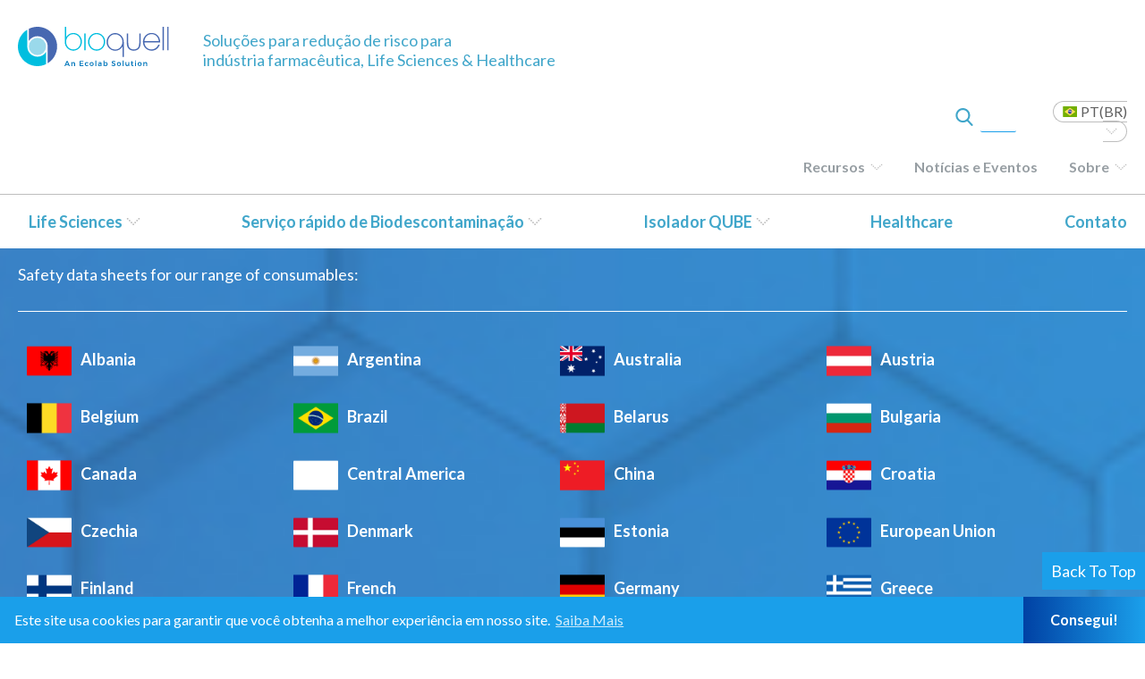

--- FILE ---
content_type: text/html; charset=UTF-8
request_url: https://www.bioquell.com/material-safety-data-sheets/?lang=pt-br
body_size: 17744
content:

<!DOCTYPE html>
<html lang="pt-br">
<head>
<!-- Google Tag Manager -->
<script>(function(w,d,s,l,i){w[l]=w[l]||[];w[l].push({'gtm.start':
new Date().getTime(),event:'gtm.js'});var f=d.getElementsByTagName(s)[0],
j=d.createElement(s),dl=l!='dataLayer'?'&l='+l:'';j.async=true;j.src=
'https://www.googletagmanager.com/gtm.js?id='+i+dl;f.parentNode.insertBefore(j,f);
})(window,document,'script','dataLayer','GTM-TG83943');</script>
<!-- End Google Tag Manager -->

<!-- Google tag (gtag.js) --> <script async src="https://www.googletagmanager.com/gtag/js?id=G-PNS1L4ZBWX"></script> <script> window.dataLayer = window.dataLayer || []; function gtag(){dataLayer.push(arguments);} gtag('js', new Date()); gtag('config', 'G-PNS1L4ZBWX'); </script>	
	

<meta charset="UTF-8" />
<meta name="referrer" content="strict-origin-when-cross-origin" />
<meta name="viewport" content="width=device-width, initial-scale=1.0" />

<!--- PRELOAD STYLESHEETS --->
<link rel="preload" type="text/css" href="https://www.bioquell.com/wp-content/themes/Bioquell/styles/normalize.css" as="style" />
<link rel="preload" type="text/css" href="https://www.bioquell.com/wp-content/themes/Bioquell/styles/base.css" as="style" />
<link rel="preload" type="text/css" href="https://www.bioquell.com/wp-content/themes/Bioquell/styles/grid.css"  as="style"/>
<link rel="preload" type="text/css" href="https://www.bioquell.com/wp-content/themes/Bioquell/styles/swiper.min.css" as="style">
<link rel="preload" type="text/css" href="https://www.bioquell.com/wp-content/themes/Bioquell/styles/cookieconsent.min.css" as="style" />
<link rel="preload" type="text/css" href="https://www.bioquell.com/wp-content/themes/Bioquell/styles/all.css" as="style"/>
<link rel="preload" type="text/css" href="/wp-content/plugins/menu-icons/css/extra.min.css?ver=0.12.2" as="style">
<link rel="preload" type="text/css" href="/wp-includes/css/dashicons.min.css?ver=5.3.6" as="style">



<link href="https://fonts.googleapis.com/css?family=Lato:300,300i,400,400i,700,700i|Montserrat:300,300i,400,400i,500,500i,600,600i,700,700i" rel="stylesheet">
<link rel="stylesheet" type="text/css" href="https://www.bioquell.com/wp-content/themes/Bioquell/styles/normalize.css" />

<link rel="stylesheet" type="text/css" href="https://www.bioquell.com/wp-content/themes/Bioquell/styles/base.css" />
<link rel="stylesheet" type="text/css" href="https://www.bioquell.com/wp-content/themes/Bioquell/styles/grid.css" />

<link rel="stylesheet" type="text/css" href="https://www.bioquell.com/wp-content/themes/Bioquell/styles/swiper.min.css">

<!-- // This versions the CSS. Upload the header whenever we want to force the CSS to be redownloaded -->
<link rel="stylesheet" type="text/css" href="https://www.bioquell.com/wp-content/themes/Bioquell/styles/main.css?011726-0148" />

<link rel="stylesheet" type="text/css" href="https://www.bioquell.com/wp-content/themes/Bioquell/styles/cookieconsent.min.css" />


<!-- Fontawesome CSS Below -->
<link rel="stylesheet" type="text/css" href="https://www.bioquell.com/wp-content/themes/Bioquell/styles/all.css" />


<meta name="google-site-verification" content="tVC3c8gE5VpiE02RkWVmtZpwsyMc7PTfjj3pVJo7Tvo" />
<meta name="google-site-verification" content="HoSD38-qvp21l0WBJzEc7K6ZYD6Q7zIvIpgRJNXgNtM" />
<meta name="google-site-verification" content="8_GEG-CKVAOHcBFLQY9jGbazMuvckaEi1b3YkocGTmw" />
<meta name="google-site-verification" content="S120h_lFBfrf051G5Gea11ZdQQUZw7qraw8_9F04RIg" />
<meta name="google-site-verification" content="FJxl-jXBz6GfzXFWomXQDLEtKMHqKU1EVxlyT6IsmXk" />
<!--
<link rel="stylesheet" type="text/css" href="https://www.bioquell.com/wp-content/themes/Bioquell/js/Responsive-Tabs-petelove/css/responsive-tabs.css" />
<link rel="stylesheet" type="text/css" href="https://www.bioquell.com/wp-content/themes/Bioquell/js/Responsive-Tabs-master/css/style.css" />
<link rel="stylesheet" type="text/css" href="https://www.bioquell.com/wp-content/themes/Bioquell/js/Responsive-Tabs-master/css/responsive-tabs.css" />
-->

<link rel="icon" type="image/ico" href="/favicon.ico?ver=1" />
<title>Material Safety Data Sheets &#x2d; Bioquell</title>
	<style>img:is([sizes="auto" i], [sizes^="auto," i]) { contain-intrinsic-size: 3000px 1500px }</style>
	<link rel="alternate" hreflang="pt-br" href="https://www.bioquell.com/material-safety-data-sheets/?lang=pt-br" />

<!-- The SEO Framework por Sybre Waaijer -->
<meta name="robots" content="max-snippet:-1,max-image-preview:large,max-video-preview:-1" />
<link rel="canonical" href="https://www.bioquell.com/material-safety-data-sheets/?lang=pt-br" />
<meta property="og:type" content="website" />
<meta property="og:locale" content="pt_BR" />
<meta property="og:site_name" content="Bioquell" />
<meta property="og:title" content="Material Safety Data Sheets" />
<meta property="og:url" content="https://www.bioquell.com/material-safety-data-sheets/?lang=pt-br" />
<meta property="og:image" content="https://www.bioquell.com/wp-content/uploads/2023/11/cropped-Bioquell_site_icon.png" />
<meta property="og:image:width" content="512" />
<meta property="og:image:height" content="512" />
<meta name="twitter:card" content="summary_large_image" />
<meta name="twitter:title" content="Material Safety Data Sheets" />
<meta name="twitter:image" content="https://www.bioquell.com/wp-content/uploads/2023/11/cropped-Bioquell_site_icon.png" />
<script type="application/ld+json">{"@context":"https://schema.org","@graph":[{"@type":"WebSite","@id":"https://www.bioquell.com/?lang=pt-br#/schema/WebSite","url":"https://www.bioquell.com/?lang=pt-br","name":"Bioquell","inLanguage":"pt-BR","potentialAction":{"@type":"SearchAction","target":{"@type":"EntryPoint","urlTemplate":"https://www.bioquell.com/search/{search_term_string}/?lang=pt-br"},"query-input":"required name=search_term_string"},"publisher":{"@type":"Organization","@id":"https://www.bioquell.com/?lang=pt-br#/schema/Organization","name":"Bioquell","url":"https://www.bioquell.com/?lang=pt-br","logo":{"@type":"ImageObject","url":"https://www.bioquell.com/wp-content/uploads/2023/11/cropped-Bioquell_site_icon.png","contentUrl":"https://www.bioquell.com/wp-content/uploads/2023/11/cropped-Bioquell_site_icon.png","width":512,"height":512,"contentSize":"38949"}}},{"@type":"WebPage","@id":"https://www.bioquell.com/material-safety-data-sheets/?lang=pt-br","url":"https://www.bioquell.com/material-safety-data-sheets/?lang=pt-br","name":"Material Safety Data Sheets &#x2d; Bioquell","inLanguage":"pt-BR","isPartOf":{"@id":"https://www.bioquell.com/?lang=pt-br#/schema/WebSite"},"breadcrumb":{"@type":"BreadcrumbList","@id":"https://www.bioquell.com/?lang=pt-br#/schema/BreadcrumbList","itemListElement":[{"@type":"ListItem","position":1,"item":"https://www.bioquell.com/?lang=pt-br","name":"Bioquell"},{"@type":"ListItem","position":2,"name":"Material Safety Data Sheets"}]},"potentialAction":{"@type":"ReadAction","target":"https://www.bioquell.com/material-safety-data-sheets/?lang=pt-br"}}]}</script>
<!-- / The SEO Framework por Sybre Waaijer | 7.54ms meta | 0.13ms boot -->

<link rel='dns-prefetch' href='//bioquelldev.tecture.net' />
<link rel="alternate" type="application/rss+xml" title="Feed para Bioquell &raquo;" href="https://www.bioquell.com/feed/?lang=pt-br" />
<script type="text/javascript">
/* <![CDATA[ */
window._wpemojiSettings = {"baseUrl":"https:\/\/s.w.org\/images\/core\/emoji\/15.0.3\/72x72\/","ext":".png","svgUrl":"https:\/\/s.w.org\/images\/core\/emoji\/15.0.3\/svg\/","svgExt":".svg","source":{"concatemoji":"https:\/\/www.bioquell.com\/wp-includes\/js\/wp-emoji-release.min.js?ver=6.7.1"}};
/*! This file is auto-generated */
!function(i,n){var o,s,e;function c(e){try{var t={supportTests:e,timestamp:(new Date).valueOf()};sessionStorage.setItem(o,JSON.stringify(t))}catch(e){}}function p(e,t,n){e.clearRect(0,0,e.canvas.width,e.canvas.height),e.fillText(t,0,0);var t=new Uint32Array(e.getImageData(0,0,e.canvas.width,e.canvas.height).data),r=(e.clearRect(0,0,e.canvas.width,e.canvas.height),e.fillText(n,0,0),new Uint32Array(e.getImageData(0,0,e.canvas.width,e.canvas.height).data));return t.every(function(e,t){return e===r[t]})}function u(e,t,n){switch(t){case"flag":return n(e,"\ud83c\udff3\ufe0f\u200d\u26a7\ufe0f","\ud83c\udff3\ufe0f\u200b\u26a7\ufe0f")?!1:!n(e,"\ud83c\uddfa\ud83c\uddf3","\ud83c\uddfa\u200b\ud83c\uddf3")&&!n(e,"\ud83c\udff4\udb40\udc67\udb40\udc62\udb40\udc65\udb40\udc6e\udb40\udc67\udb40\udc7f","\ud83c\udff4\u200b\udb40\udc67\u200b\udb40\udc62\u200b\udb40\udc65\u200b\udb40\udc6e\u200b\udb40\udc67\u200b\udb40\udc7f");case"emoji":return!n(e,"\ud83d\udc26\u200d\u2b1b","\ud83d\udc26\u200b\u2b1b")}return!1}function f(e,t,n){var r="undefined"!=typeof WorkerGlobalScope&&self instanceof WorkerGlobalScope?new OffscreenCanvas(300,150):i.createElement("canvas"),a=r.getContext("2d",{willReadFrequently:!0}),o=(a.textBaseline="top",a.font="600 32px Arial",{});return e.forEach(function(e){o[e]=t(a,e,n)}),o}function t(e){var t=i.createElement("script");t.src=e,t.defer=!0,i.head.appendChild(t)}"undefined"!=typeof Promise&&(o="wpEmojiSettingsSupports",s=["flag","emoji"],n.supports={everything:!0,everythingExceptFlag:!0},e=new Promise(function(e){i.addEventListener("DOMContentLoaded",e,{once:!0})}),new Promise(function(t){var n=function(){try{var e=JSON.parse(sessionStorage.getItem(o));if("object"==typeof e&&"number"==typeof e.timestamp&&(new Date).valueOf()<e.timestamp+604800&&"object"==typeof e.supportTests)return e.supportTests}catch(e){}return null}();if(!n){if("undefined"!=typeof Worker&&"undefined"!=typeof OffscreenCanvas&&"undefined"!=typeof URL&&URL.createObjectURL&&"undefined"!=typeof Blob)try{var e="postMessage("+f.toString()+"("+[JSON.stringify(s),u.toString(),p.toString()].join(",")+"));",r=new Blob([e],{type:"text/javascript"}),a=new Worker(URL.createObjectURL(r),{name:"wpTestEmojiSupports"});return void(a.onmessage=function(e){c(n=e.data),a.terminate(),t(n)})}catch(e){}c(n=f(s,u,p))}t(n)}).then(function(e){for(var t in e)n.supports[t]=e[t],n.supports.everything=n.supports.everything&&n.supports[t],"flag"!==t&&(n.supports.everythingExceptFlag=n.supports.everythingExceptFlag&&n.supports[t]);n.supports.everythingExceptFlag=n.supports.everythingExceptFlag&&!n.supports.flag,n.DOMReady=!1,n.readyCallback=function(){n.DOMReady=!0}}).then(function(){return e}).then(function(){var e;n.supports.everything||(n.readyCallback(),(e=n.source||{}).concatemoji?t(e.concatemoji):e.wpemoji&&e.twemoji&&(t(e.twemoji),t(e.wpemoji)))}))}((window,document),window._wpemojiSettings);
/* ]]> */
</script>
<link rel='stylesheet' id='dashicons-css' href='https://www.bioquell.com/wp-includes/css/dashicons.min.css?ver=6.7.1' type='text/css' media='all' />
<link rel='stylesheet' id='menu-icons-extra-css' href='https://www.bioquell.com/wp-content/plugins/menu-icons/css/extra.min.css?ver=0.13.19' type='text/css' media='all' />
<style id='wp-emoji-styles-inline-css' type='text/css'>

	img.wp-smiley, img.emoji {
		display: inline !important;
		border: none !important;
		box-shadow: none !important;
		height: 1em !important;
		width: 1em !important;
		margin: 0 0.07em !important;
		vertical-align: -0.1em !important;
		background: none !important;
		padding: 0 !important;
	}
</style>
<link rel='stylesheet' id='wp-block-library-css' href='https://www.bioquell.com/wp-includes/css/dist/block-library/style.min.css?ver=6.7.1' type='text/css' media='all' />
<style id='classic-theme-styles-inline-css' type='text/css'>
/*! This file is auto-generated */
.wp-block-button__link{color:#fff;background-color:#32373c;border-radius:9999px;box-shadow:none;text-decoration:none;padding:calc(.667em + 2px) calc(1.333em + 2px);font-size:1.125em}.wp-block-file__button{background:#32373c;color:#fff;text-decoration:none}
</style>
<style id='global-styles-inline-css' type='text/css'>
:root{--wp--preset--aspect-ratio--square: 1;--wp--preset--aspect-ratio--4-3: 4/3;--wp--preset--aspect-ratio--3-4: 3/4;--wp--preset--aspect-ratio--3-2: 3/2;--wp--preset--aspect-ratio--2-3: 2/3;--wp--preset--aspect-ratio--16-9: 16/9;--wp--preset--aspect-ratio--9-16: 9/16;--wp--preset--color--black: #000000;--wp--preset--color--cyan-bluish-gray: #abb8c3;--wp--preset--color--white: #ffffff;--wp--preset--color--pale-pink: #f78da7;--wp--preset--color--vivid-red: #cf2e2e;--wp--preset--color--luminous-vivid-orange: #ff6900;--wp--preset--color--luminous-vivid-amber: #fcb900;--wp--preset--color--light-green-cyan: #7bdcb5;--wp--preset--color--vivid-green-cyan: #00d084;--wp--preset--color--pale-cyan-blue: #8ed1fc;--wp--preset--color--vivid-cyan-blue: #0693e3;--wp--preset--color--vivid-purple: #9b51e0;--wp--preset--gradient--vivid-cyan-blue-to-vivid-purple: linear-gradient(135deg,rgba(6,147,227,1) 0%,rgb(155,81,224) 100%);--wp--preset--gradient--light-green-cyan-to-vivid-green-cyan: linear-gradient(135deg,rgb(122,220,180) 0%,rgb(0,208,130) 100%);--wp--preset--gradient--luminous-vivid-amber-to-luminous-vivid-orange: linear-gradient(135deg,rgba(252,185,0,1) 0%,rgba(255,105,0,1) 100%);--wp--preset--gradient--luminous-vivid-orange-to-vivid-red: linear-gradient(135deg,rgba(255,105,0,1) 0%,rgb(207,46,46) 100%);--wp--preset--gradient--very-light-gray-to-cyan-bluish-gray: linear-gradient(135deg,rgb(238,238,238) 0%,rgb(169,184,195) 100%);--wp--preset--gradient--cool-to-warm-spectrum: linear-gradient(135deg,rgb(74,234,220) 0%,rgb(151,120,209) 20%,rgb(207,42,186) 40%,rgb(238,44,130) 60%,rgb(251,105,98) 80%,rgb(254,248,76) 100%);--wp--preset--gradient--blush-light-purple: linear-gradient(135deg,rgb(255,206,236) 0%,rgb(152,150,240) 100%);--wp--preset--gradient--blush-bordeaux: linear-gradient(135deg,rgb(254,205,165) 0%,rgb(254,45,45) 50%,rgb(107,0,62) 100%);--wp--preset--gradient--luminous-dusk: linear-gradient(135deg,rgb(255,203,112) 0%,rgb(199,81,192) 50%,rgb(65,88,208) 100%);--wp--preset--gradient--pale-ocean: linear-gradient(135deg,rgb(255,245,203) 0%,rgb(182,227,212) 50%,rgb(51,167,181) 100%);--wp--preset--gradient--electric-grass: linear-gradient(135deg,rgb(202,248,128) 0%,rgb(113,206,126) 100%);--wp--preset--gradient--midnight: linear-gradient(135deg,rgb(2,3,129) 0%,rgb(40,116,252) 100%);--wp--preset--font-size--small: 13px;--wp--preset--font-size--medium: 20px;--wp--preset--font-size--large: 36px;--wp--preset--font-size--x-large: 42px;--wp--preset--spacing--20: 0.44rem;--wp--preset--spacing--30: 0.67rem;--wp--preset--spacing--40: 1rem;--wp--preset--spacing--50: 1.5rem;--wp--preset--spacing--60: 2.25rem;--wp--preset--spacing--70: 3.38rem;--wp--preset--spacing--80: 5.06rem;--wp--preset--shadow--natural: 6px 6px 9px rgba(0, 0, 0, 0.2);--wp--preset--shadow--deep: 12px 12px 50px rgba(0, 0, 0, 0.4);--wp--preset--shadow--sharp: 6px 6px 0px rgba(0, 0, 0, 0.2);--wp--preset--shadow--outlined: 6px 6px 0px -3px rgba(255, 255, 255, 1), 6px 6px rgba(0, 0, 0, 1);--wp--preset--shadow--crisp: 6px 6px 0px rgba(0, 0, 0, 1);}:where(.is-layout-flex){gap: 0.5em;}:where(.is-layout-grid){gap: 0.5em;}body .is-layout-flex{display: flex;}.is-layout-flex{flex-wrap: wrap;align-items: center;}.is-layout-flex > :is(*, div){margin: 0;}body .is-layout-grid{display: grid;}.is-layout-grid > :is(*, div){margin: 0;}:where(.wp-block-columns.is-layout-flex){gap: 2em;}:where(.wp-block-columns.is-layout-grid){gap: 2em;}:where(.wp-block-post-template.is-layout-flex){gap: 1.25em;}:where(.wp-block-post-template.is-layout-grid){gap: 1.25em;}.has-black-color{color: var(--wp--preset--color--black) !important;}.has-cyan-bluish-gray-color{color: var(--wp--preset--color--cyan-bluish-gray) !important;}.has-white-color{color: var(--wp--preset--color--white) !important;}.has-pale-pink-color{color: var(--wp--preset--color--pale-pink) !important;}.has-vivid-red-color{color: var(--wp--preset--color--vivid-red) !important;}.has-luminous-vivid-orange-color{color: var(--wp--preset--color--luminous-vivid-orange) !important;}.has-luminous-vivid-amber-color{color: var(--wp--preset--color--luminous-vivid-amber) !important;}.has-light-green-cyan-color{color: var(--wp--preset--color--light-green-cyan) !important;}.has-vivid-green-cyan-color{color: var(--wp--preset--color--vivid-green-cyan) !important;}.has-pale-cyan-blue-color{color: var(--wp--preset--color--pale-cyan-blue) !important;}.has-vivid-cyan-blue-color{color: var(--wp--preset--color--vivid-cyan-blue) !important;}.has-vivid-purple-color{color: var(--wp--preset--color--vivid-purple) !important;}.has-black-background-color{background-color: var(--wp--preset--color--black) !important;}.has-cyan-bluish-gray-background-color{background-color: var(--wp--preset--color--cyan-bluish-gray) !important;}.has-white-background-color{background-color: var(--wp--preset--color--white) !important;}.has-pale-pink-background-color{background-color: var(--wp--preset--color--pale-pink) !important;}.has-vivid-red-background-color{background-color: var(--wp--preset--color--vivid-red) !important;}.has-luminous-vivid-orange-background-color{background-color: var(--wp--preset--color--luminous-vivid-orange) !important;}.has-luminous-vivid-amber-background-color{background-color: var(--wp--preset--color--luminous-vivid-amber) !important;}.has-light-green-cyan-background-color{background-color: var(--wp--preset--color--light-green-cyan) !important;}.has-vivid-green-cyan-background-color{background-color: var(--wp--preset--color--vivid-green-cyan) !important;}.has-pale-cyan-blue-background-color{background-color: var(--wp--preset--color--pale-cyan-blue) !important;}.has-vivid-cyan-blue-background-color{background-color: var(--wp--preset--color--vivid-cyan-blue) !important;}.has-vivid-purple-background-color{background-color: var(--wp--preset--color--vivid-purple) !important;}.has-black-border-color{border-color: var(--wp--preset--color--black) !important;}.has-cyan-bluish-gray-border-color{border-color: var(--wp--preset--color--cyan-bluish-gray) !important;}.has-white-border-color{border-color: var(--wp--preset--color--white) !important;}.has-pale-pink-border-color{border-color: var(--wp--preset--color--pale-pink) !important;}.has-vivid-red-border-color{border-color: var(--wp--preset--color--vivid-red) !important;}.has-luminous-vivid-orange-border-color{border-color: var(--wp--preset--color--luminous-vivid-orange) !important;}.has-luminous-vivid-amber-border-color{border-color: var(--wp--preset--color--luminous-vivid-amber) !important;}.has-light-green-cyan-border-color{border-color: var(--wp--preset--color--light-green-cyan) !important;}.has-vivid-green-cyan-border-color{border-color: var(--wp--preset--color--vivid-green-cyan) !important;}.has-pale-cyan-blue-border-color{border-color: var(--wp--preset--color--pale-cyan-blue) !important;}.has-vivid-cyan-blue-border-color{border-color: var(--wp--preset--color--vivid-cyan-blue) !important;}.has-vivid-purple-border-color{border-color: var(--wp--preset--color--vivid-purple) !important;}.has-vivid-cyan-blue-to-vivid-purple-gradient-background{background: var(--wp--preset--gradient--vivid-cyan-blue-to-vivid-purple) !important;}.has-light-green-cyan-to-vivid-green-cyan-gradient-background{background: var(--wp--preset--gradient--light-green-cyan-to-vivid-green-cyan) !important;}.has-luminous-vivid-amber-to-luminous-vivid-orange-gradient-background{background: var(--wp--preset--gradient--luminous-vivid-amber-to-luminous-vivid-orange) !important;}.has-luminous-vivid-orange-to-vivid-red-gradient-background{background: var(--wp--preset--gradient--luminous-vivid-orange-to-vivid-red) !important;}.has-very-light-gray-to-cyan-bluish-gray-gradient-background{background: var(--wp--preset--gradient--very-light-gray-to-cyan-bluish-gray) !important;}.has-cool-to-warm-spectrum-gradient-background{background: var(--wp--preset--gradient--cool-to-warm-spectrum) !important;}.has-blush-light-purple-gradient-background{background: var(--wp--preset--gradient--blush-light-purple) !important;}.has-blush-bordeaux-gradient-background{background: var(--wp--preset--gradient--blush-bordeaux) !important;}.has-luminous-dusk-gradient-background{background: var(--wp--preset--gradient--luminous-dusk) !important;}.has-pale-ocean-gradient-background{background: var(--wp--preset--gradient--pale-ocean) !important;}.has-electric-grass-gradient-background{background: var(--wp--preset--gradient--electric-grass) !important;}.has-midnight-gradient-background{background: var(--wp--preset--gradient--midnight) !important;}.has-small-font-size{font-size: var(--wp--preset--font-size--small) !important;}.has-medium-font-size{font-size: var(--wp--preset--font-size--medium) !important;}.has-large-font-size{font-size: var(--wp--preset--font-size--large) !important;}.has-x-large-font-size{font-size: var(--wp--preset--font-size--x-large) !important;}
:where(.wp-block-post-template.is-layout-flex){gap: 1.25em;}:where(.wp-block-post-template.is-layout-grid){gap: 1.25em;}
:where(.wp-block-columns.is-layout-flex){gap: 2em;}:where(.wp-block-columns.is-layout-grid){gap: 2em;}
:root :where(.wp-block-pullquote){font-size: 1.5em;line-height: 1.6;}
</style>
<link rel='stylesheet' id='contact-form-7-css' href='https://www.bioquell.com/wp-content/plugins/contact-form-7/includes/css/styles.css?ver=6.1.3' type='text/css' media='all' />
<link rel='stylesheet' id='wpda_wpdp_public-css' href='https://www.bioquell.com/wp-content/plugins/wp-data-access/public/../assets/css/wpda_public.css?ver=5.5.62' type='text/css' media='all' />
<link rel='stylesheet' id='wpml-legacy-dropdown-0-css' href='https://bioquelldev.tecture.net/wp-content/plugins/sitepress-multilingual-cms/templates/language-switchers/legacy-dropdown/style.min.css?ver=1' type='text/css' media='all' />
<style id='wpml-legacy-dropdown-0-inline-css' type='text/css'>
.wpml-ls-statics-shortcode_actions{background-color:#ffffff;}.wpml-ls-statics-shortcode_actions, .wpml-ls-statics-shortcode_actions .wpml-ls-sub-menu, .wpml-ls-statics-shortcode_actions a {border-color:#bebebe;}.wpml-ls-statics-shortcode_actions a, .wpml-ls-statics-shortcode_actions .wpml-ls-sub-menu a, .wpml-ls-statics-shortcode_actions .wpml-ls-sub-menu a:link, .wpml-ls-statics-shortcode_actions li:not(.wpml-ls-current-language) .wpml-ls-link, .wpml-ls-statics-shortcode_actions li:not(.wpml-ls-current-language) .wpml-ls-link:link {color:#5f5f5f;background-color:#ffffff;}.wpml-ls-statics-shortcode_actions .wpml-ls-sub-menu a:hover,.wpml-ls-statics-shortcode_actions .wpml-ls-sub-menu a:focus, .wpml-ls-statics-shortcode_actions .wpml-ls-sub-menu a:link:hover, .wpml-ls-statics-shortcode_actions .wpml-ls-sub-menu a:link:focus {color:#5f5f5f;background-color:#ffffff;}.wpml-ls-statics-shortcode_actions .wpml-ls-current-language > a {color:#5f5f5f;background-color:#ffffff;}.wpml-ls-statics-shortcode_actions .wpml-ls-current-language:hover>a, .wpml-ls-statics-shortcode_actions .wpml-ls-current-language>a:focus {color:#5f5f5f;background-color:#ffffff;}
</style>
<link rel='stylesheet' id='jquery-ui-smoothness-css' href='https://www.bioquell.com/wp-content/plugins/contact-form-7/includes/js/jquery-ui/themes/smoothness/jquery-ui.min.css?ver=1.12.1' type='text/css' media='screen' />
<script type="text/javascript" id="wpml-cookie-js-extra">
/* <![CDATA[ */
var wpml_cookies = {"wp-wpml_current_language":{"value":"pt-br","expires":1,"path":"\/"}};
var wpml_cookies = {"wp-wpml_current_language":{"value":"pt-br","expires":1,"path":"\/"}};
/* ]]> */
</script>
<script type="text/javascript" src="https://www.bioquell.com/wp-content/plugins/sitepress-multilingual-cms/res/js/cookies/language-cookie.js?ver=476000" id="wpml-cookie-js" defer="defer" data-wp-strategy="defer"></script>
<script type="text/javascript" src="https://www.bioquell.com/wp-includes/js/jquery/jquery.min.js?ver=3.7.1" id="jquery-core-js"></script>
<script type="text/javascript" src="https://www.bioquell.com/wp-includes/js/jquery/jquery-migrate.min.js?ver=3.4.1" id="jquery-migrate-js"></script>
<script type="text/javascript" src="https://www.bioquell.com/wp-includes/js/underscore.min.js?ver=1.13.7" id="underscore-js"></script>
<script type="text/javascript" src="https://www.bioquell.com/wp-includes/js/backbone.min.js?ver=1.6.0" id="backbone-js"></script>
<script type="text/javascript" id="wp-api-request-js-extra">
/* <![CDATA[ */
var wpApiSettings = {"root":"https:\/\/www.bioquell.com\/wp-json\/","nonce":"6a411b217b","versionString":"wp\/v2\/"};
/* ]]> */
</script>
<script type="text/javascript" src="https://www.bioquell.com/wp-includes/js/api-request.min.js?ver=6.7.1" id="wp-api-request-js"></script>
<script type="text/javascript" src="https://www.bioquell.com/wp-includes/js/wp-api.min.js?ver=6.7.1" id="wp-api-js"></script>
<script type="text/javascript" id="wpda_rest_api-js-extra">
/* <![CDATA[ */
var wpdaApiSettings = {"path":"wpda"};
/* ]]> */
</script>
<script type="text/javascript" src="https://www.bioquell.com/wp-content/plugins/wp-data-access/public/../assets/js/wpda_rest_api.js?ver=5.5.62" id="wpda_rest_api-js"></script>
<script type="text/javascript" src="https://bioquelldev.tecture.net/wp-content/plugins/sitepress-multilingual-cms/templates/language-switchers/legacy-dropdown/script.min.js?ver=1" id="wpml-legacy-dropdown-0-js"></script>
<link rel="https://api.w.org/" href="https://www.bioquell.com/wp-json/" /><link rel="alternate" title="JSON" type="application/json" href="https://www.bioquell.com/wp-json/wp/v2/pages/93636" /><link rel="EditURI" type="application/rsd+xml" title="RSD" href="https://www.bioquell.com/xmlrpc.php?rsd" />
<link rel="alternate" title="oEmbed (JSON)" type="application/json+oembed" href="https://www.bioquell.com/wp-json/oembed/1.0/embed?url=https%3A%2F%2Fwww.bioquell.com%2Fmaterial-safety-data-sheets%2F%3Flang%3Dpt-br" />
<link rel="alternate" title="oEmbed (XML)" type="text/xml+oembed" href="https://www.bioquell.com/wp-json/oembed/1.0/embed?url=https%3A%2F%2Fwww.bioquell.com%2Fmaterial-safety-data-sheets%2F%3Flang%3Dpt-br&#038;format=xml" />
<meta name="generator" content="WPML ver:4.7.6 stt:60,1,65,4,3,43,69;" />
<link rel="icon" href="https://www.bioquell.com/wp-content/uploads/2023/11/cropped-Bioquell_site_icon-32x32.png" sizes="32x32" />
<link rel="icon" href="https://www.bioquell.com/wp-content/uploads/2023/11/cropped-Bioquell_site_icon-192x192.png" sizes="192x192" />
<link rel="apple-touch-icon" href="https://www.bioquell.com/wp-content/uploads/2023/11/cropped-Bioquell_site_icon-180x180.png" />
<meta name="msapplication-TileImage" content="https://www.bioquell.com/wp-content/uploads/2023/11/cropped-Bioquell_site_icon-270x270.png" />

<script>
	$ = jQuery;
</script>


</head>
<body class="page-template page-template-temp-material-safety-sheets-v2 page-template-temp-material-safety-sheets-v2-php page page-id-93636">
<!-- Google Tag Manager (noscript) -->
<noscript><iframe src="https://www.googletagmanager.com/ns.html?id=GTM-TG83943"
height="0" width="0" style="display:none;visibility:hidden"></iframe></noscript>
<!-- End Google Tag Manager (noscript) -->
<div class="position-footer translation-show">
    <header>
        <div class="wrapper old-menu">
			<div class="menu-bar">
				<a class="logo" href="https://www.bioquell.com/?lang=pt-br" rel="home">
					<img src="https://www.bioquell.com/wp-content/themes/Bioquell/img/logo.svg" />
				</a>
				<a class="search-button-header">
					<img class="magnifying-glass blue" onerror="this.onerror=null; this.src='https://www.bioquell.com/wp-content/themes/Bioquell/img/search.png'" src="https://www.bioquell.com/wp-content/themes/Bioquell/img/search.svg">
					<img class="magnifying-glass white" onerror="this.onerror=null; this.src='https://www.bioquell.com/wp-content/themes/Bioquell/img/whitesearch.png'" src="https://www.bioquell.com/wp-content/themes/Bioquell/img/whitesearch.svg">
					
				</a>
				
				<div class="wpml-ls-statics-shortcode_actions wpml-ls custom-switcher pt-br ">
				<ul>
																		<li class="current-language wpml-ls-slot-shortcode_actions wpml-ls-item wpml-ls-item-pt-br wpml-ls-current-language wpml-ls-first-item wpml-ls-last-item pt-br">
				                <span><span>
				                	
								        PT(BR)

								    								</span></span>
																	<ul class="language-links">
						   
						 														   						</ul>
					</li>
				</ul>
				 
				</div>				<a href="javascript:;" class="hamburger-button">
					<span></span>
					<span></span>
					<span></span>
				</a>
				<div class="search-box-header">
					<img class="magnifying-glass" onerror="this.onerror=null; this.src='https://www.bioquell.com/wp-content/themes/Bioquell/img/graysearch.png'" src="https://www.bioquell.com/wp-content/themes/Bioquell/img/graysearch.svg">
					<form role="search" method="get" id="searchform" action="https://www.bioquell.com/">
	<div>
		<input type="text" value="" name="s" id="s" placeholder="Comece sua busca" />
		<input type="submit" id="searchsubmit" value="" class="button" />
		<input type='hidden' name='lang' value='pt-br' />	</div>
</form>				</div>
			</div>
		</div>
    <div class="new-menu">
        <div class="wrapper">
			<div class="menu-bar">
				<a class="logo" href="https://www.bioquell.com/?lang=pt-br" rel="home">
					<img src="https://www.bioquell.com/wp-content/themes/Bioquell/img/logo-eco.svg">
				</a>
				 <p class="tagline">Soluções para redução de risco para<br>indústria farmacêutica, Life Sciences  &amp; Healthcare</p>
				<div class="next-to-logo">
					<div class="search-box-header">
						<label class="pointer" for="s">
							<img class="magnifying-glass" onerror="this.onerror=null; this.src='https://www.bioquell.com/wp-content/themes/Bioquell/img/search.png'" src="https://www.bioquell.com/wp-content/themes/Bioquell/img/search.svg">
						</label>
						<form role="search" autocomplete="off" method="get" id="searchform" action="https://www.bioquell.com/?lang=pt-br">
							<div>
								<input type="text" autocomplete="off" value="" name="s" id="s">
								<input type="submit" id="searchsubmit" value="" class="button">
								<input type="hidden" name="lang" value="en">	</div>
						</form>				
					</div>
					
					<div class="wpml-ls-statics-shortcode_actions wpml-ls custom-switcher pt-br ">
					<ul>
																					<li class="current-language wpml-ls-slot-shortcode_actions wpml-ls-item wpml-ls-item-pt-br wpml-ls-current-language wpml-ls-first-item wpml-ls-last-item pt-br">
					                <span><span>
					                	
									        PT(BR)

									    									</span></span>
																				<ul class="language-links">
							   
							 																   							</ul>
						</li>
					</ul>
					 
					</div>					 
					<a href="javascript:;" class="hamburger-button">
						<span></span>
						<span></span>
						<span></span>
					</a>
					<div class="menu-new-menu-top-portuguese-brazil-container"><ul id="menu-new-menu-top-portuguese-brazil" class="menu"><li id="menu-item-14339" class="menu-item menu-item-type-post_type menu-item-object-page current-menu-ancestor current-menu-parent current_page_parent current_page_ancestor menu-item-has-children menu-item-14339"><a href="https://www.bioquell.com/recursos/?lang=pt-br">Recursos</a>
<ul class="sub-menu">
	<li id="menu-item-14340" class="menu-item menu-item-type-post_type menu-item-object-page menu-item-14340"><a href="https://www.bioquell.com/recursos/faqs/?lang=pt-br">FAQs</a></li>
	<li id="menu-item-14341" class="menu-item menu-item-type-post_type menu-item-object-page menu-item-14341"><a href="https://www.bioquell.com/recursos/certificados-de-qualidade/?lang=pt-br">Certificados de qualidade</a></li>
	<li id="menu-item-14342" class="menu-item menu-item-type-post_type menu-item-object-page menu-item-14342"><a href="https://www.bioquell.com/recursos/relatorios/?lang=pt-br">Relatórios</a></li>
	<li id="menu-item-14343" class="menu-item menu-item-type-custom menu-item-object-custom menu-item-14343"><a href="https://proactive.bioquell.com/">Bioquell QuAD Data Portal</a></li>
	<li id="menu-item-93649" class="menu-item menu-item-type-post_type menu-item-object-page current-menu-item page_item page-item-93636 current_page_item menu-item-93649"><a href="https://www.bioquell.com/material-safety-data-sheets/?lang=pt-br" aria-current="page">Material Safety Data Sheets</a></li>
</ul>
</li>
<li id="menu-item-14346" class="menu-item menu-item-type-post_type menu-item-object-page menu-item-14346"><a href="https://www.bioquell.com/noticias-e-eventos/?lang=pt-br">Notícias e Eventos</a></li>
<li id="menu-item-14347" class="menu-item menu-item-type-post_type menu-item-object-page menu-item-has-children menu-item-14347"><a href="https://www.bioquell.com/sobre/?lang=pt-br">Sobre</a>
<ul class="sub-menu">
	<li id="menu-item-14348" class="menu-item menu-item-type-post_type menu-item-object-page menu-item-14348"><a href="https://www.bioquell.com/sobre/?lang=pt-br">Sobre</a></li>
	<li id="menu-item-14354" class="menu-item menu-item-type-post_type menu-item-object-page menu-item-14354"><a href="https://www.bioquell.com/sobre/portuguese_careers/?lang=pt-br">Carreira</a></li>
	<li id="menu-item-14355" class="menu-item menu-item-type-custom menu-item-object-custom menu-item-14355"><a target="_blank" href="https://www.ecolab.com/lifesciences">Ecolab Life Sciences</a></li>
</ul>
</li>
</ul></div>
				</div>
			</div>
			<div style="clear: both;"></div>
		</div>
		<div class="sub-menu-bar">
			<div class="wrapper">
				<div class="menu-new-menu-bottom-portuguese-brazil-container"><ul id="menu-new-menu-bottom-portuguese-brazil" class="menu"><li id="menu-item-14388" class="menu-item menu-item-type-post_type menu-item-object-page menu-item-has-children menu-item-14388"><a href="https://www.bioquell.com/ciencias-da-vida/?lang=pt-br">Life Sciences</a>
<ul class="sub-menu">
	<li id="menu-item-14389" class="menu-item menu-item-type-post_type menu-item-object-page menu-item-14389"><a href="https://www.bioquell.com/ciencias-da-vida/nossa-tecnologia-para-ciencias-da-vida/?lang=pt-br">Nossa Tecnologia para Ciências da Vida</a></li>
	<li id="menu-item-14390" class="menu-item menu-item-type-post_type menu-item-object-page menu-item-14390"><a href="https://www.bioquell.com/ciencias-da-vida/nossa-tecnologia-para-ciencias-da-vida/por-que-tecnologia-bioquell/?lang=pt-br">Por Que Tecnologia Bioquell?</a></li>
	<li id="menu-item-14391" class="menu-item menu-item-type-post_type menu-item-object-page menu-item-14391"><a href="https://www.bioquell.com/ciencias-da-vida/sistemas-para-ciencias-da-vida/?lang=pt-br">Sistemas para Life Sciences</a></li>
	<li id="menu-item-14852" class="menu-item menu-item-type-post_type menu-item-object-systems_and_services menu-item-14852"><a href="https://www.bioquell.com/life-sciences/systems-and-services/servico-rapido-de-biodescontaminacao/?lang=pt-br">Serviço rápido de Biodescontaminação</a></li>
	<li id="menu-item-14392" class="menu-item menu-item-type-post_type menu-item-object-page menu-item-14392"><a href="https://www.bioquell.com/ciencias-da-vida/validacao/?lang=pt-br">Validação</a></li>
	<li id="menu-item-35931" class="menu-item menu-item-type-post_type menu-item-object-health_sys_srv menu-item-35931"><a href="https://www.bioquell.com/healthcare/systems-and-services/bioquell-indicators-and-hydrogen-peroxide/?lang=pt-br">Bioquell Indicators and Hydrogen Peroxide</a></li>
	<li id="menu-item-27272" class="external-link menu-item menu-item-type-custom menu-item-object-custom menu-item-27272"><a target="_blank" href="https://www.ecolab.com/lifesciences"><span>Ecolab Life Sciences</span><i class="_mi _after dashicons dashicons-migrate" aria-hidden="true" style="font-size:1em;"></i></a></li>
</ul>
</li>
<li id="menu-item-14410" class="menu-item menu-item-type-post_type menu-item-object-systems_and_services menu-item-has-children menu-item-14410"><a href="https://www.bioquell.com/life-sciences/systems-and-services/servico-rapido-de-biodescontaminacao/?lang=pt-br">Serviço rápido de Biodescontaminação</a>
<ul class="sub-menu">
	<li id="menu-item-22258" class="menu-item menu-item-type-post_type menu-item-object-systems_and_services menu-item-22258"><a href="https://www.bioquell.com/life-sciences/systems-and-services/servico-rapido-de-biodescontaminacao/?lang=pt-br">Serviço rápido de Biodescontaminação</a></li>
</ul>
</li>
<li id="menu-item-14411" class="menu-item menu-item-type-post_type menu-item-object-systems_and_services menu-item-has-children menu-item-14411"><a href="https://www.bioquell.com/life-sciences/systems-and-services/qube/?lang=pt-br">Isolador QUBE</a>
<ul class="sub-menu">
	<li id="menu-item-100107" class="menu-item menu-item-type-post_type menu-item-object-systems_and_services menu-item-100107"><a href="https://www.bioquell.com/life-sciences/systems-and-services/qube/?lang=pt-br">Sobre a Bioquell Qube</a></li>
	<li id="menu-item-99450" class="menu-item menu-item-type-post_type menu-item-object-for-sterilitytesting menu-item-99450"><a href="https://www.bioquell.com/for-sterilitytesting/for-sterility-testing/?lang=pt-br">Para testes de esterilidade</a></li>
	<li id="menu-item-101626" class="menu-item menu-item-type-post_type menu-item-object-annex menu-item-101626"><a href="https://www.bioquell.com/annex/annex-1-checklist/?lang=pt-br">Anexo 1 Conformidade</a></li>
</ul>
</li>
<li id="menu-item-14393" class="menu-item menu-item-type-post_type menu-item-object-page menu-item-14393"><a href="https://www.bioquell.com/portuguese_healthcare/?lang=pt-br">Healthcare</a></li>
<li id="menu-item-14412" class="menu-item menu-item-type-post_type menu-item-object-page menu-item-14412"><a href="https://www.bioquell.com/contato/?lang=pt-br">Contato</a></li>
</ul></div>			</div>
		</div>
	</div>
    </header>
    <div class="mobile-menu">
		<ul>
						<div class="menu-new-menu-bottom-portuguese-brazil-container"><ul id="menu-new-menu-bottom-portuguese-brazil-1" class="menu"><li class="menu-item menu-item-type-post_type menu-item-object-page menu-item-has-children menu-item-14388"><a href="https://www.bioquell.com/ciencias-da-vida/?lang=pt-br">Life Sciences</a>
<ul class="sub-menu">
	<li class="menu-item menu-item-type-post_type menu-item-object-page menu-item-14389"><a href="https://www.bioquell.com/ciencias-da-vida/nossa-tecnologia-para-ciencias-da-vida/?lang=pt-br">Nossa Tecnologia para Ciências da Vida</a></li>
	<li class="menu-item menu-item-type-post_type menu-item-object-page menu-item-14390"><a href="https://www.bioquell.com/ciencias-da-vida/nossa-tecnologia-para-ciencias-da-vida/por-que-tecnologia-bioquell/?lang=pt-br">Por Que Tecnologia Bioquell?</a></li>
	<li class="menu-item menu-item-type-post_type menu-item-object-page menu-item-14391"><a href="https://www.bioquell.com/ciencias-da-vida/sistemas-para-ciencias-da-vida/?lang=pt-br">Sistemas para Life Sciences</a></li>
	<li class="menu-item menu-item-type-post_type menu-item-object-systems_and_services menu-item-14852"><a href="https://www.bioquell.com/life-sciences/systems-and-services/servico-rapido-de-biodescontaminacao/?lang=pt-br">Serviço rápido de Biodescontaminação</a></li>
	<li class="menu-item menu-item-type-post_type menu-item-object-page menu-item-14392"><a href="https://www.bioquell.com/ciencias-da-vida/validacao/?lang=pt-br">Validação</a></li>
	<li class="menu-item menu-item-type-post_type menu-item-object-health_sys_srv menu-item-35931"><a href="https://www.bioquell.com/healthcare/systems-and-services/bioquell-indicators-and-hydrogen-peroxide/?lang=pt-br">Bioquell Indicators and Hydrogen Peroxide</a></li>
	<li class="external-link menu-item menu-item-type-custom menu-item-object-custom menu-item-27272"><a target="_blank" href="https://www.ecolab.com/lifesciences"><span>Ecolab Life Sciences</span><i class="_mi _after dashicons dashicons-migrate" aria-hidden="true" style="font-size:1em;"></i></a></li>
</ul>
</li>
<li class="menu-item menu-item-type-post_type menu-item-object-systems_and_services menu-item-has-children menu-item-14410"><a href="https://www.bioquell.com/life-sciences/systems-and-services/servico-rapido-de-biodescontaminacao/?lang=pt-br">Serviço rápido de Biodescontaminação</a>
<ul class="sub-menu">
	<li class="menu-item menu-item-type-post_type menu-item-object-systems_and_services menu-item-22258"><a href="https://www.bioquell.com/life-sciences/systems-and-services/servico-rapido-de-biodescontaminacao/?lang=pt-br">Serviço rápido de Biodescontaminação</a></li>
</ul>
</li>
<li class="menu-item menu-item-type-post_type menu-item-object-systems_and_services menu-item-has-children menu-item-14411"><a href="https://www.bioquell.com/life-sciences/systems-and-services/qube/?lang=pt-br">Isolador QUBE</a>
<ul class="sub-menu">
	<li class="menu-item menu-item-type-post_type menu-item-object-systems_and_services menu-item-100107"><a href="https://www.bioquell.com/life-sciences/systems-and-services/qube/?lang=pt-br">Sobre a Bioquell Qube</a></li>
	<li class="menu-item menu-item-type-post_type menu-item-object-for-sterilitytesting menu-item-99450"><a href="https://www.bioquell.com/for-sterilitytesting/for-sterility-testing/?lang=pt-br">Para testes de esterilidade</a></li>
	<li class="menu-item menu-item-type-post_type menu-item-object-annex menu-item-101626"><a href="https://www.bioquell.com/annex/annex-1-checklist/?lang=pt-br">Anexo 1 Conformidade</a></li>
</ul>
</li>
<li class="menu-item menu-item-type-post_type menu-item-object-page menu-item-14393"><a href="https://www.bioquell.com/portuguese_healthcare/?lang=pt-br">Healthcare</a></li>
<li class="menu-item menu-item-type-post_type menu-item-object-page menu-item-14412"><a href="https://www.bioquell.com/contato/?lang=pt-br">Contato</a></li>
</ul></div>		</ul>
	</div>
	<div class="body-content">

<div class="hero-section small material-safety-sheets-hero" style="padding-bottom: 45px;">
	<div class="wrapper">
		<div class="grid">
			<div class="col-12">
				<h1>Material Safety Data Sheets</h1>
				<p><p>Safety data sheets for our range of consumables:</p>
</p>
				<div class="white-line"></div>
                                    <ul class="anchor-flags">
                                        <li><a href="#albania"><img src="https://www.bioquell.com/wp-content/uploads/2023/03/flag-albania.png"><span>Albania</span></a></li>
                                        <li><a href="#argentina"><img src="https://www.bioquell.com/wp-content/uploads/2021/12/Argentina-flag-PD-512.png"><span>Argentina</span></a></li>
                                        <li><a href="#australia"><img src="https://www.bioquell.com/wp-content/uploads/2021/12/Australia-flag-PD-512.png"><span>Australia</span></a></li>
                                        <li><a href="#austria"><img src="https://www.bioquell.com/wp-content/uploads/2021/12/Osterreich-flag-PD-512.png"><span>Austria</span></a></li>
                                        <li><a href="#belgium"><img src="https://www.bioquell.com/wp-content/uploads/2021/12/Belgique-flag-PD-512.png"><span>Belgium</span></a></li>
                                        <li><a href="#brazil"><img src="https://www.bioquell.com/wp-content/uploads/2021/12/Brasil-flag-PD-512.png"><span>Brazil</span></a></li>
                                        <li><a href="#belarus"><img src="https://www.bioquell.com/wp-content/uploads/2023/03/belarus-flag.png"><span>Belarus</span></a></li>
                                        <li><a href="#bulgaria"><img src="https://www.bioquell.com/wp-content/uploads/2022/09/flag-bulgaria.png"><span>Bulgaria</span></a></li>
                                        <li><a href="#canada"><img src="https://www.bioquell.com/wp-content/uploads/2021/12/Canada-flag-PD-512.png"><span>Canada</span></a></li>
                                        <li><a href="#centralamerica"><img src="https://www.bioquell.com/wp-content/uploads/2023/03/flag-blank.png"><span>Central America</span></a></li>
                                        <li><a href="#china"><img src="https://www.bioquell.com/wp-content/uploads/2021/12/China-flag-PD-512.png"><span>China</span></a></li>
                                        <li><a href="#croatia"><img src="https://www.bioquell.com/wp-content/uploads/2022/09/flag-croatia.png"><span>Croatia</span></a></li>
                                        <li><a href="#czechia"><img src="https://www.bioquell.com/wp-content/uploads/2022/09/flag-czechia.png"><span>Czechia</span></a></li>
                                        <li><a href="#denmark"><img src="https://www.bioquell.com/wp-content/uploads/2022/09/flag-denmark.png"><span>Denmark</span></a></li>
                                        <li><a href="#estonia"><img src="https://www.bioquell.com/wp-content/uploads/2022/09/flag-estonia.png"><span>Estonia</span></a></li>
                                        <li><a href="#europeanunion"><img src="https://www.bioquell.com/wp-content/uploads/2023/03/eu-flag.png"><span>European Union</span></a></li>
                                        <li><a href="#finland"><img src="https://www.bioquell.com/wp-content/uploads/2022/09/flag-finland.png"><span>Finland</span></a></li>
                                        <li><a href="#france"><img src="https://www.bioquell.com/wp-content/uploads/2021/12/France-flag-PD-512.png"><span>French</span></a></li>
                                        <li><a href="#germany"><img src="https://www.bioquell.com/wp-content/uploads/2021/12/Deutschland-flag-PD-512.png"><span>Germany</span></a></li>
                                        <li><a href="#greece"><img src="https://www.bioquell.com/wp-content/uploads/2022/09/flag-greece.png"><span>Greece</span></a></li>
                                        <li><a href="#hongkong"><img src="https://www.bioquell.com/wp-content/uploads/2023/03/flag-hongkong.png"><span>Hong Kong</span></a></li>
                                        <li><a href="#hungary"><img src="https://www.bioquell.com/wp-content/uploads/2021/12/Magyarorszag-flag-PD-512.png"><span>Hungary</span></a></li>
                                        <li><a href="#india"><img src="https://www.bioquell.com/wp-content/uploads/2023/03/flag-india.png"><span>India</span></a></li>
                                        <li><a href="#indonesia"><img src="https://www.bioquell.com/wp-content/uploads/2023/03/flag-indonesia.png"><span>Indonesia</span></a></li>
                                        <li><a href="#ireland"><img src="https://www.bioquell.com/wp-content/uploads/2022/09/flag-ireland.png"><span>Ireland</span></a></li>
                                        <li><a href="#italy"><img src="https://www.bioquell.com/wp-content/uploads/2021/12/Italia-flag-PD-512.png"><span>Italy</span></a></li>
                                        <li><a href="#japan"><img src="https://www.bioquell.com/wp-content/uploads/2021/12/Japan-flag-PD-512.png"><span>Japan</span></a></li>
                                        <li><a href="#latvia"><img src="https://www.bioquell.com/wp-content/uploads/2021/12/Latvija-flag-PD-512.png"><span>Latvia</span></a></li>
                                        <li><a href="#lithuania"><img src="https://www.bioquell.com/wp-content/uploads/2022/09/flag-lithuania.png"><span>Lithuania</span></a></li>
                                        <li><a href="#luxembourg"><img src="https://www.bioquell.com/wp-content/uploads/2022/09/flag-luxembourg.png"><span>Luxembourg</span></a></li>
                                        <li><a href="#malaysia"><img src="https://www.bioquell.com/wp-content/uploads/2023/03/flag-malaysia.png"><span>Malaysia</span></a></li>
                                        <li><a href="#mexico"><img src="https://www.bioquell.com/wp-content/uploads/2021/12/Mexico-flag-PD-512.png"><span>Mexico</span></a></li>
                                        <li><a href="#middleeast"><img src="https://www.bioquell.com/wp-content/uploads/2023/03/flag-blank.png"><span>Middle East</span></a></li>
                                        <li><a href="#netherlands"><img src="https://www.bioquell.com/wp-content/uploads/2021/12/Nederland-flag-PD-512.png"><span>Netherlands</span></a></li>
                                        <li><a href="#newzealand"><img src="https://www.bioquell.com/wp-content/uploads/2021/12/New-Zealand-flag-PD-512.png"><span>New Zealand</span></a></li>
                                        <li><a href="#northmacedonia"><img src="https://www.bioquell.com/wp-content/uploads/2023/03/flag-northmacedonia.png"><span>North Macedonia</span></a></li>
                                        <li><a href="#norway"><img src="https://www.bioquell.com/wp-content/uploads/2023/03/flag-norway.png"><span>Norway</span></a></li>
                                        <li><a href="#panama"><img src="https://www.bioquell.com/wp-content/uploads/2021/12/Panama-flag-PD-512.png"><span>Panama</span></a></li>
                                        <li><a href="#philippines"><img src="https://www.bioquell.com/wp-content/uploads/2023/03/flag-philippines.png"><span>Philippines</span></a></li>
                                        <li><a href="#poland"><img src="https://www.bioquell.com/wp-content/uploads/2021/12/Polska-flag-PD-512.png"><span>Poland</span></a></li>
                                        <li><a href="#portugal"><img src="https://www.bioquell.com/wp-content/uploads/2021/12/Portugal-flag-PD-512.png"><span>Portuguese</span></a></li>
                                        <li><a href="#romania"><img src="https://www.bioquell.com/wp-content/uploads/2022/09/flag-romania.png"><span>Romania</span></a></li>
                                        <li><a href="#russia"><img src="https://www.bioquell.com/wp-content/uploads/2023/03/flag-russia.png"><span>Russia</span></a></li>
                                        <li><a href="#serbia"><img src="https://www.bioquell.com/wp-content/uploads/2023/03/flag-serbia.png"><span>Serbia</span></a></li>
                                        <li><a href="#singapore"><img src="https://www.bioquell.com/wp-content/uploads/2023/03/flag-singapore.png"><span>Singapore</span></a></li>
                                        <li><a href="#slovakia"><img src="https://www.bioquell.com/wp-content/uploads/2022/09/flag-slovakia.png"><span>Slovakia</span></a></li>
                                        <li><a href="#slovenia"><img src="https://www.bioquell.com/wp-content/uploads/2022/09/flag-slovenia.png"><span>Slovenia</span></a></li>
                                        <li><a href="#southkorea"><img src="https://www.bioquell.com/wp-content/uploads/2021/12/South-Korea-flag-PD-512.png"><span>South Korea</span></a></li>
                                        <li><a href="#spain"><img src="https://www.bioquell.com/wp-content/uploads/2021/12/Espana-flag-PD-512.png"><span>Spain</span></a></li>
                                        <li><a href="#sweden"><img src="https://www.bioquell.com/wp-content/uploads/2022/09/flag-sweden.png"><span>Sweden</span></a></li>
                                        <li><a href="#switzerland"><img src="https://www.bioquell.com/wp-content/uploads/2022/09/flag-switzerland.png"><span>Switzerland</span></a></li>
                                        <li><a href="#taiwan"><img src="https://www.bioquell.com/wp-content/uploads/2023/03/flag-taiwan.png"><span>Taiwan</span></a></li>
                                        <li><a href="#thailand"><img src="https://www.bioquell.com/wp-content/uploads/2021/12/Thailand-flag-PD-512.png"><span>Thailand</span></a></li>
                                        <li><a href="#turkey"><img src="https://www.bioquell.com/wp-content/uploads/2023/03/flag-turkey.png"><span>Turkey</span></a></li>
                                        <li><a href="#ukraine"><img src="https://www.bioquell.com/wp-content/uploads/2023/03/flag-ukraine.png"><span>Ukraine</span></a></li>
                                        <li><a href="#uk"><img src="https://www.bioquell.com/wp-content/uploads/2021/12/United-Kingdom-flag-PD-512.png"><span>United Kingdom</span></a></li>
                                        <li><a href="#us"><img src="https://www.bioquell.com/wp-content/uploads/2021/12/United-States-flag-PD-512.png"><span>United States</span></a></li>
                                        <li><a href="#uruguay"><img src="https://www.bioquell.com/wp-content/uploads/2023/03/flag-uruguay.png"><span>Uruguay</span></a></li>
                                        <li><a href="#vietnam"><img src="https://www.bioquell.com/wp-content/uploads/2023/03/flag-vietnam.png"><span>Vietnam</span></a></li>
                                        </ul>
                			</div>
		</div>
	</div>
</div>

<div class="white-section mtminus2" style="padding-top: 40px;">
	<div class="wrapper sheets">
            <div class="tanchor" id="albania"></div>
		<h6><img class="tflag" src="https://www.bioquell.com/wp-content/uploads/2023/03/flag-albania.png"> Albania (Shqipëria)</h6>
			<div class="tgrid">
				<div class="trow">
								<div class="tcol">
					<ul>
						<li>Bioquell HPV-AQ</li>	
											
						<li><a href="https://www.bioquell.com/wp-content/uploads/2023/03/AL-BIOQUELL-HPV-AQ.pdf" target="_blank"><img class="tdl" src="/wp-content/uploads/2022/09/DownloadIconBlue.svg"> Albanian (Shqipja)</a>
						</li>
											</ul>		
				</div>
						
				
								<div class="tcol">
					<ul>
						<li>Bioquell BI</li>
												<li><a href="https://www.bioquell.com/wp-content/uploads/2021/12/TD078-MSDS-001-EN-Biological-Indicator-English-rev10.pdf" target="_blank"><img class="tdl" src="/wp-content/uploads/2022/09/DownloadIconBlue.svg"> English</a>
						</li>
											</ul>		
		</div>	
						
				
								<div class="tcol">
					<ul>
						<li>Bioquell CI</li>
												<li><a href="https://www.bioquell.com/wp-content/uploads/2021/12/TD078-MSDS-002-EN-Chemical-Indicator-English-rev6.pdf" target="_blank"><img class="tdl" src="/wp-content/uploads/2022/09/DownloadIconBlue.svg"> English</a>
						</li>
											</ul>		
		</div>
				
				
				
				
				
				
</div>
        </div>
            <div class="tanchor" id="argentina"></div>
		<h6><img class="tflag" src="https://www.bioquell.com/wp-content/uploads/2021/12/Argentina-flag-PD-512.png"> Argentina</h6>
			<div class="tgrid">
				<div class="trow">
								<div class="tcol">
					<ul>
						<li>Bioquell HPV-AQ</li>	
											
						<li><a href="https://www.bioquell.com/wp-content/uploads/2023/03/AR-BIOQUELL-HYDROGEN-PEROXIDE-STERILANT.pdf" target="_blank"><img class="tdl" src="/wp-content/uploads/2022/09/DownloadIconBlue.svg"> Spanish (Castellano)</a>
						</li>
											
						<li><a href="https://www.bioquell.com/wp-content/uploads/2023/03/AR-English-BIOQUELL-HYDROGEN-PEROXIDE-STERILANT.pdf" target="_blank"><img class="tdl" src="/wp-content/uploads/2022/09/DownloadIconBlue.svg"> English</a>
						</li>
											</ul>		
				</div>
						
				
								<div class="tcol">
					<ul>
						<li>Bioquell BI</li>
												<li><a href="https://www.bioquell.com/wp-content/uploads/2021/12/TD078-MSDS-001-ES-Biological-Indicator-Spanish-rev10.pdf" target="_blank"><img class="tdl" src="/wp-content/uploads/2022/09/DownloadIconBlue.svg"> Spanish (Castellano)</a>
						</li>
												<li><a href="https://www.bioquell.com/wp-content/uploads/2021/12/TD078-MSDS-001-EN-Biological-Indicator-English-rev10.pdf" target="_blank"><img class="tdl" src="/wp-content/uploads/2022/09/DownloadIconBlue.svg"> English</a>
						</li>
											</ul>		
		</div>	
						
				
								<div class="tcol">
					<ul>
						<li>Bioquell CI</li>
												<li><a href="https://www.bioquell.com/wp-content/uploads/2021/12/TD078-MSDS-002-ES-Chemical-Indicator-Spanish-rev6.pdf" target="_blank"><img class="tdl" src="/wp-content/uploads/2022/09/DownloadIconBlue.svg"> Spanish (Castellano)</a>
						</li>
												<li><a href="https://www.bioquell.com/wp-content/uploads/2021/12/TD078-MSDS-002-EN-Chemical-Indicator-English-rev6.pdf" target="_blank"><img class="tdl" src="/wp-content/uploads/2022/09/DownloadIconBlue.svg"> English</a>
						</li>
											</ul>		
		</div>
				
				
				
				
				
				
</div>
        </div>
            <div class="tanchor" id="australia"></div>
		<h6><img class="tflag" src="https://www.bioquell.com/wp-content/uploads/2021/12/Australia-flag-PD-512.png"> Australia</h6>
			<div class="tgrid">
				<div class="trow">
								<div class="tcol">
					<ul>
						<li>Bioquell HPV-AQ</li>	
											
						<li><a href="https://www.bioquell.com/wp-content/uploads/2023/03/AU-BIOQUELL-HPV-AQ.pdf" target="_blank"><img class="tdl" src="/wp-content/uploads/2022/09/DownloadIconBlue.svg"> English</a>
						</li>
											</ul>		
				</div>
						
				
								<div class="tcol">
					<ul>
						<li>Bioquell BI</li>
												<li><a href="https://www.bioquell.com/wp-content/uploads/2021/12/TD078-MSDS-001-EN-Biological-Indicator-English-rev10.pdf" target="_blank"><img class="tdl" src="/wp-content/uploads/2022/09/DownloadIconBlue.svg"> English</a>
						</li>
											</ul>		
		</div>	
						
				
								<div class="tcol">
					<ul>
						<li>Bioquell CI</li>
												<li><a href="https://www.bioquell.com/wp-content/uploads/2021/12/TD078-MSDS-002-EN-Chemical-Indicator-English-rev6.pdf" target="_blank"><img class="tdl" src="/wp-content/uploads/2022/09/DownloadIconBlue.svg"> English</a>
						</li>
											</ul>		
		</div>
				
				
				
				
				
				
</div>
        </div>
            <div class="tanchor" id="austria"></div>
		<h6><img class="tflag" src="https://www.bioquell.com/wp-content/uploads/2022/09/flag-austria.png"> Austria (Österreich)</h6>
			<div class="tgrid">
				<div class="trow">
								<div class="tcol">
					<ul>
						<li>Bioquell HPV-AQ</li>	
											
						<li><a href="https://www.bioquell.com/wp-content/uploads/2023/03/AT-DE-BIOQUELL-HPV-AQ.pdf" target="_blank"><img class="tdl" src="/wp-content/uploads/2022/09/DownloadIconBlue.svg"> German (Deutsch)</a>
						</li>
											</ul>		
				</div>
						
				
								<div class="tcol">
					<ul>
						<li>Bioquell BI</li>
												<li><a href="https://www.bioquell.com/wp-content/uploads/2021/12/TD078-MSDS-001-DE-Biological-Indicator-German-rev10.pdf" target="_blank"><img class="tdl" src="/wp-content/uploads/2022/09/DownloadIconBlue.svg"> German (Deutsch)</a>
						</li>
											</ul>		
		</div>	
						
				
								<div class="tcol">
					<ul>
						<li>Bioquell CI</li>
												<li><a href="https://www.bioquell.com/wp-content/uploads/2021/12/TD078-MSDS-002-DE-Chemical-Indicator-German-rev6.pdf" target="_blank"><img class="tdl" src="/wp-content/uploads/2022/09/DownloadIconBlue.svg"> German (Deutsch)</a>
						</li>
											</ul>		
		</div>
				
				
				
				
				
				
</div>
        </div>
            <div class="tanchor" id="belarus"></div>
		<h6><img class="tflag" src="https://www.bioquell.com/wp-content/uploads/2023/03/belarus-flag.png"> Belarus (Беларусь)</h6>
			<div class="tgrid">
				<div class="trow">
								<div class="tcol">
					<ul>
						<li>Bioquell HPV-AQ</li>	
											
						<li><a href="https://www.bioquell.com/wp-content/uploads/2023/03/RU-RU-BIOQUELL-HPV-AQ.pdf" target="_blank"><img class="tdl" src="/wp-content/uploads/2022/09/DownloadIconBlue.svg"> Russian (Русский)</a>
						</li>
											</ul>		
				</div>
						
				
								<div class="tcol">
					<ul>
						<li>Bioquell BI</li>
												<li><a href="https://www.bioquell.com/wp-content/uploads/2021/12/TD078-MSDS-001-EN-Biological-Indicator-English-rev10.pdf" target="_blank"><img class="tdl" src="/wp-content/uploads/2022/09/DownloadIconBlue.svg"> English</a>
						</li>
											</ul>		
		</div>	
						
				
								<div class="tcol">
					<ul>
						<li>Bioquell CI</li>
												<li><a href="https://www.bioquell.com/wp-content/uploads/2021/12/TD078-MSDS-002-EN-Chemical-Indicator-English-rev6.pdf" target="_blank"><img class="tdl" src="/wp-content/uploads/2022/09/DownloadIconBlue.svg"> English</a>
						</li>
											</ul>		
		</div>
				
				
				
				
				
				
</div>
        </div>
            <div class="tanchor" id="belgium"></div>
		<h6><img class="tflag" src="https://www.bioquell.com/wp-content/uploads/2021/12/Belgique-flag-PD-512.png"> Belgium (Belgique) </h6>
			<div class="tgrid">
				<div class="trow">
								<div class="tcol">
					<ul>
						<li>Bioquell HPV-AQ</li>	
											
						<li><a href="https://www.bioquell.com/wp-content/uploads/2023/03/BE-FR-BIOQUELL-HPV-AQ.pdf" target="_blank"><img class="tdl" src="/wp-content/uploads/2022/09/DownloadIconBlue.svg"> French (Français)</a>
						</li>
											
						<li><a href="https://www.bioquell.com/wp-content/uploads/2023/03/BE-DE-BIOQUELL-HPV-AQ.pdf" target="_blank"><img class="tdl" src="/wp-content/uploads/2022/09/DownloadIconBlue.svg"> German (Deutsch)</a>
						</li>
											
						<li><a href="https://www.bioquell.com/wp-content/uploads/2023/03/BE-NL-BIOQUELL-HPV-AQ.pdf" target="_blank"><img class="tdl" src="/wp-content/uploads/2022/09/DownloadIconBlue.svg"> Dutch (Nederlands)</a>
						</li>
											</ul>		
				</div>
						
				
								<div class="tcol">
					<ul>
						<li>Bioquell BI</li>
												<li><a href="https://www.bioquell.com/wp-content/uploads/2021/12/TD078-MSDS-001-FR-Biological-Indicator-French-rev10.pdf" target="_blank"><img class="tdl" src="/wp-content/uploads/2022/09/DownloadIconBlue.svg"> French (Français)</a>
						</li>
												<li><a href="https://www.bioquell.com/wp-content/uploads/2021/12/TD078-MSDS-001-DE-Biological-Indicator-German-rev10.pdf" target="_blank"><img class="tdl" src="/wp-content/uploads/2022/09/DownloadIconBlue.svg"> German (Deutsch)</a>
						</li>
												<li><a href="https://www.bioquell.com/wp-content/uploads/2020/07/TD078-MSDS-001-NL-Biological-Indicator-Netherlands-rev-8.pdf" target="_blank"><img class="tdl" src="/wp-content/uploads/2022/09/DownloadIconBlue.svg"> Dutch (Nederlands)</a>
						</li>
											</ul>		
		</div>	
						
				
								<div class="tcol">
					<ul>
						<li>Bioquell CI</li>
												<li><a href="https://www.bioquell.com/wp-content/uploads/2021/12/TD078-MSDS-002-FR-Chemical-Indicator-French-rev2.pdf" target="_blank"><img class="tdl" src="/wp-content/uploads/2022/09/DownloadIconBlue.svg"> French (Français)</a>
						</li>
												<li><a href="https://www.bioquell.com/wp-content/uploads/2021/12/TD078-MSDS-002-DE-Chemical-Indicator-German-rev6.pdf" target="_blank"><img class="tdl" src="/wp-content/uploads/2022/09/DownloadIconBlue.svg"> German (Deutsch)</a>
						</li>
												<li><a href="https://www.bioquell.com/wp-content/uploads/2020/07/TD078-MSDS-002-NL-Chemical-Indicator-Netherlands-rev-1.pdf" target="_blank"><img class="tdl" src="/wp-content/uploads/2022/09/DownloadIconBlue.svg"> Dutch (Nederlands)</a>
						</li>
											</ul>		
		</div>
				
				
				
				
				
				
</div>
        </div>
            <div class="tanchor" id="brazil"></div>
		<h6><img class="tflag" src="https://www.bioquell.com/wp-content/uploads/2020/06/255-brazil.png"> Brazil (Brasil)</h6>
			<div class="tgrid">
				<div class="trow">
								<div class="tcol">
					<ul>
						<li>Bioquell HPV-AQ</li>	
											
						<li><a href="https://www.bioquell.com/wp-content/uploads/2023/03/BR-BIOQUELL-HYDROGEN-PEROXIDE-STERILANT.pdf" target="_blank"><img class="tdl" src="/wp-content/uploads/2022/09/DownloadIconBlue.svg"> Portuguese (Português)</a>
						</li>
											
						<li><a href="https://www.bioquell.com/wp-content/uploads/2023/03/BR-ENGLISH-BIOQUELL-HYDROGEN-PEROXIDE-STERILANT.pdf" target="_blank"><img class="tdl" src="/wp-content/uploads/2022/09/DownloadIconBlue.svg"> English</a>
						</li>
											</ul>		
				</div>
						
				
								<div class="tcol">
					<ul>
						<li>Bioquell BI</li>
												<li><a href="https://www.bioquell.com/wp-content/uploads/2021/12/TD078-MSDS-001-PT-Biological-Indicator-Portuguese-rev10.pdf" target="_blank"><img class="tdl" src="/wp-content/uploads/2022/09/DownloadIconBlue.svg"> Portuguese (Português)</a>
						</li>
												<li><a href="https://www.bioquell.com/wp-content/uploads/2021/12/TD078-MSDS-001-EN-Biological-Indicator-English-rev10.pdf" target="_blank"><img class="tdl" src="/wp-content/uploads/2022/09/DownloadIconBlue.svg"> English</a>
						</li>
											</ul>		
		</div>	
						
				
								<div class="tcol">
					<ul>
						<li>Bioquell CI</li>
												<li><a href="https://www.bioquell.com/wp-content/uploads/2021/12/TD078-MSDS-002-PT-Chemical-Indicator-Portuguese-rev6.pdf" target="_blank"><img class="tdl" src="/wp-content/uploads/2022/09/DownloadIconBlue.svg"> Portuguese (Português)</a>
						</li>
												<li><a href="https://www.bioquell.com/wp-content/uploads/2021/12/TD078-MSDS-002-EN-Chemical-Indicator-English-rev6.pdf" target="_blank"><img class="tdl" src="/wp-content/uploads/2022/09/DownloadIconBlue.svg"> English</a>
						</li>
											</ul>		
		</div>
				
				
				
				
				
				
</div>
        </div>
            <div class="tanchor" id="bulgaria"></div>
		<h6><img class="tflag" src="https://www.bioquell.com/wp-content/uploads/2022/09/flag-bulgaria.png"> Bulgaria (България)</h6>
			<div class="tgrid">
				<div class="trow">
								<div class="tcol">
					<ul>
						<li>Bioquell HPV-AQ</li>	
											
						<li><a href="https://www.bioquell.com/wp-content/uploads/2023/03/BG-BG-BIOQUELL-HPV-AQ.pdf" target="_blank"><img class="tdl" src="/wp-content/uploads/2022/09/DownloadIconBlue.svg"> Bulgarian (Български)</a>
						</li>
											</ul>		
				</div>
						
				
								<div class="tcol">
					<ul>
						<li>Bioquell BI</li>
												<li><a href="https://www.bioquell.com/wp-content/uploads/2021/12/TD078-MSDS-001-EN-Biological-Indicator-English-rev10.pdf" target="_blank"><img class="tdl" src="/wp-content/uploads/2022/09/DownloadIconBlue.svg"> English</a>
						</li>
											</ul>		
		</div>	
						
				
								<div class="tcol">
					<ul>
						<li>Bioquell CI</li>
												<li><a href="https://www.bioquell.com/wp-content/uploads/2021/12/TD078-MSDS-002-EN-Chemical-Indicator-English-rev6.pdf" target="_blank"><img class="tdl" src="/wp-content/uploads/2022/09/DownloadIconBlue.svg"> English</a>
						</li>
											</ul>		
		</div>
				
				
				
				
				
				
</div>
        </div>
            <div class="tanchor" id="canada"></div>
		<h6><img class="tflag" src="https://www.bioquell.com/wp-content/uploads/2020/06/243-canada.png"> Canada</h6>
			<div class="tgrid">
				<div class="trow">
								<div class="tcol">
					<ul>
						<li>Bioquell HPV-AQ</li>	
											
						<li><a href="https://www.bioquell.com/wp-content/uploads/2023/03/CA-ENGLISH-BIOQUELL-HPV-AQ-CA.pdf" target="_blank"><img class="tdl" src="/wp-content/uploads/2022/09/DownloadIconBlue.svg"> English</a>
						</li>
											
						<li><a href="https://www.bioquell.com/wp-content/uploads/2023/03/CA-BIOQUELL-HPV-AQ-CA.pdf" target="_blank"><img class="tdl" src="/wp-content/uploads/2022/09/DownloadIconBlue.svg"> French (Français)</a>
						</li>
											</ul>		
				</div>
						
				
								<div class="tcol">
					<ul>
						<li>Bioquell BI</li>
												<li><a href="https://www.bioquell.com/wp-content/uploads/2021/12/TD078-MSDS-001-EN-Biological-Indicator-English-rev10.pdf" target="_blank"><img class="tdl" src="/wp-content/uploads/2022/09/DownloadIconBlue.svg"> English</a>
						</li>
												<li><a href="https://www.bioquell.com/wp-content/uploads/2021/12/TD078-MSDS-001-FR-Biological-Indicator-French-rev10.pdf" target="_blank"><img class="tdl" src="/wp-content/uploads/2022/09/DownloadIconBlue.svg"> French (Français)</a>
						</li>
											</ul>		
		</div>	
						
				
								<div class="tcol">
					<ul>
						<li>Bioquell CI</li>
												<li><a href="https://www.bioquell.com/wp-content/uploads/2021/12/TD078-MSDS-002-EN-Chemical-Indicator-English-rev6.pdf" target="_blank"><img class="tdl" src="/wp-content/uploads/2022/09/DownloadIconBlue.svg"> English</a>
						</li>
												<li><a href="https://www.bioquell.com/wp-content/uploads/2021/12/TD078-MSDS-002-FR-Chemical-Indicator-French-rev2.pdf" target="_blank"><img class="tdl" src="/wp-content/uploads/2022/09/DownloadIconBlue.svg"> French (Français)</a>
						</li>
											</ul>		
		</div>
				
				
				
				
				
				
</div>
        </div>
            <div class="tanchor" id="centralamerica"></div>
		<h6><img class="tflag" src="https://www.bioquell.com/wp-content/uploads/2023/03/flag-blank.png"> Central America</h6>
			<div class="tgrid">
				<div class="trow">
								<div class="tcol">
					<ul>
						<li>Bioquell HPV-AQ</li>	
											
						<li><a href="https://www.bioquell.com/wp-content/uploads/2023/03/CT-BIOQUELL-HYDROGEN-PEROXIDE-STERILANT.pdf" target="_blank"><img class="tdl" src="/wp-content/uploads/2022/09/DownloadIconBlue.svg"> Spanish (Castellano)</a>
						</li>
											
						<li><a href="https://www.bioquell.com/wp-content/uploads/2023/03/CT-ENGLISH-BIOQUELL-HYDROGEN-PEROXIDE-STERILANT.pdf" target="_blank"><img class="tdl" src="/wp-content/uploads/2022/09/DownloadIconBlue.svg"> English</a>
						</li>
											</ul>		
				</div>
						
				
								<div class="tcol">
					<ul>
						<li>Bioquell BI</li>
												<li><a href="https://www.bioquell.com/wp-content/uploads/2021/12/TD078-MSDS-001-ES-Biological-Indicator-Spanish-rev10.pdf" target="_blank"><img class="tdl" src="/wp-content/uploads/2022/09/DownloadIconBlue.svg"> Spanish (Castellano)</a>
						</li>
												<li><a href="https://www.bioquell.com/wp-content/uploads/2021/12/TD078-MSDS-001-EN-Biological-Indicator-English-rev10.pdf" target="_blank"><img class="tdl" src="/wp-content/uploads/2022/09/DownloadIconBlue.svg"> English</a>
						</li>
											</ul>		
		</div>	
						
				
								<div class="tcol">
					<ul>
						<li>Bioquell CI</li>
												<li><a href="https://www.bioquell.com/wp-content/uploads/2021/12/TD078-MSDS-002-ES-Chemical-Indicator-Spanish-rev6.pdf" target="_blank"><img class="tdl" src="/wp-content/uploads/2022/09/DownloadIconBlue.svg"> Spanish (Castellano)</a>
						</li>
												<li><a href="https://www.bioquell.com/wp-content/uploads/2021/12/TD078-MSDS-002-EN-Chemical-Indicator-English-rev6.pdf" target="_blank"><img class="tdl" src="/wp-content/uploads/2022/09/DownloadIconBlue.svg"> English</a>
						</li>
											</ul>		
		</div>
				
				
				
				
				
				
</div>
        </div>
            <div class="tanchor" id="china"></div>
		<h6><img class="tflag" src="https://www.bioquell.com/wp-content/uploads/2021/12/China-flag-PD-512.png"> China (中国)</h6>
			<div class="tgrid">
				<div class="trow">
								<div class="tcol">
					<ul>
						<li>Bioquell HPV-AQ</li>	
											
						<li><a href="https://www.bioquell.com/wp-content/uploads/2023/03/CN-BIOQUELL-HPV-AQ.pdf" target="_blank"><img class="tdl" src="/wp-content/uploads/2022/09/DownloadIconBlue.svg"> Chinese (Simplified) (中文)</a>
						</li>
											
						<li><a href="https://www.bioquell.com/wp-content/uploads/2023/03/CN-ENGLISH-BIOQUELL-HPV-AQ.pdf" target="_blank"><img class="tdl" src="/wp-content/uploads/2022/09/DownloadIconBlue.svg"> English</a>
						</li>
											</ul>		
				</div>
						
				
								<div class="tcol">
					<ul>
						<li>Bioquell BI</li>
												<li><a href="https://www.bioquell.com/wp-content/uploads/2021/12/TD078-MSDS-001-ZH-Biological-Indicator-Simplified-Chinese-rev10.pdf" target="_blank"><img class="tdl" src="/wp-content/uploads/2022/09/DownloadIconBlue.svg"> Chinese (Simplified) (中文)</a>
						</li>
												<li><a href="https://www.bioquell.com/wp-content/uploads/2021/12/TD078-MSDS-001-EN-Biological-Indicator-English-rev10.pdf" target="_blank"><img class="tdl" src="/wp-content/uploads/2022/09/DownloadIconBlue.svg"> English</a>
						</li>
											</ul>		
		</div>	
						
				
								<div class="tcol">
					<ul>
						<li>Bioquell CI</li>
												<li><a href="https://www.bioquell.com/wp-content/uploads/2021/12/TD078-MSDS-002-ZH-Chemical-Indicator-Simplified-Chinese-rev2.pdf" target="_blank"><img class="tdl" src="/wp-content/uploads/2022/09/DownloadIconBlue.svg"> Chinese (Simplified) (中文)</a>
						</li>
												<li><a href="https://www.bioquell.com/wp-content/uploads/2021/12/TD078-MSDS-002-EN-Chemical-Indicator-English-rev6.pdf" target="_blank"><img class="tdl" src="/wp-content/uploads/2022/09/DownloadIconBlue.svg"> English</a>
						</li>
											</ul>		
		</div>
				
				
				
				
				
				
</div>
        </div>
            <div class="tanchor" id="croatia"></div>
		<h6><img class="tflag" src="https://www.bioquell.com/wp-content/uploads/2022/09/flag-croatia.png"> Croatia (Hrvatska)</h6>
			<div class="tgrid">
				<div class="trow">
								<div class="tcol">
					<ul>
						<li>Bioquell HPV-AQ</li>	
											
						<li><a href="https://www.bioquell.com/wp-content/uploads/2023/03/HR-HR-BIOQUELL-HPV-AQ.pdf" target="_blank"><img class="tdl" src="/wp-content/uploads/2022/09/DownloadIconBlue.svg"> Croatian (Hrvatski)</a>
						</li>
											</ul>		
				</div>
						
				
								<div class="tcol">
					<ul>
						<li>Bioquell BI</li>
												<li><a href="https://www.bioquell.com/wp-content/uploads/2021/12/TD078-MSDS-001-EN-Biological-Indicator-English-rev10.pdf" target="_blank"><img class="tdl" src="/wp-content/uploads/2022/09/DownloadIconBlue.svg"> English</a>
						</li>
											</ul>		
		</div>	
						
				
								<div class="tcol">
					<ul>
						<li>Bioquell CI</li>
												<li><a href="https://www.bioquell.com/wp-content/uploads/2021/12/TD078-MSDS-002-EN-Chemical-Indicator-English-rev6.pdf" target="_blank"><img class="tdl" src="/wp-content/uploads/2022/09/DownloadIconBlue.svg"> English</a>
						</li>
											</ul>		
		</div>
				
				
				
				
				
				
</div>
        </div>
            <div class="tanchor" id="czechia"></div>
		<h6><img class="tflag" src="https://www.bioquell.com/wp-content/uploads/2022/09/flag-czechia.png"> Czechia (Česko)</h6>
			<div class="tgrid">
				<div class="trow">
								<div class="tcol">
					<ul>
						<li>Bioquell HPV-AQ</li>	
											
						<li><a href="https://www.bioquell.com/wp-content/uploads/2023/03/CZ-CS-BIOQUELL-HPV-AQ.pdf" target="_blank"><img class="tdl" src="/wp-content/uploads/2022/09/DownloadIconBlue.svg"> Czech (Čeština)</a>
						</li>
											</ul>		
				</div>
						
				
								<div class="tcol">
					<ul>
						<li>Bioquell BI</li>
												<li><a href="https://www.bioquell.com/wp-content/uploads/2021/12/TD078-MSDS-001-EN-Biological-Indicator-English-rev10.pdf" target="_blank"><img class="tdl" src="/wp-content/uploads/2022/09/DownloadIconBlue.svg"> English</a>
						</li>
											</ul>		
		</div>	
						
				
								<div class="tcol">
					<ul>
						<li>Bioquell CI</li>
												<li><a href="https://www.bioquell.com/wp-content/uploads/2021/12/TD078-MSDS-002-EN-Chemical-Indicator-English-rev6.pdf" target="_blank"><img class="tdl" src="/wp-content/uploads/2022/09/DownloadIconBlue.svg"> English</a>
						</li>
											</ul>		
		</div>
				
				
				
				
				
				
</div>
        </div>
            <div class="tanchor" id="denmark"></div>
		<h6><img class="tflag" src="https://www.bioquell.com/wp-content/uploads/2022/09/flag-denmark.png"> Denmark (Danmark)</h6>
			<div class="tgrid">
				<div class="trow">
								<div class="tcol">
					<ul>
						<li>Bioquell HPV-AQ</li>	
											
						<li><a href="https://www.bioquell.com/wp-content/uploads/2023/03/DK-DA-BIOQUELL-HPV-AQ.pdf" target="_blank"><img class="tdl" src="/wp-content/uploads/2022/09/DownloadIconBlue.svg"> Danish (Dansk)</a>
						</li>
											</ul>		
				</div>
						
				
								<div class="tcol">
					<ul>
						<li>Bioquell BI</li>
												<li><a href="https://www.bioquell.com/wp-content/uploads/2021/12/TD078-MSDS-001-EN-Biological-Indicator-English-rev10.pdf" target="_blank"><img class="tdl" src="/wp-content/uploads/2022/09/DownloadIconBlue.svg"> English</a>
						</li>
											</ul>		
		</div>	
						
				
								<div class="tcol">
					<ul>
						<li>Bioquell CI</li>
												<li><a href="https://www.bioquell.com/wp-content/uploads/2021/12/TD078-MSDS-002-EN-Chemical-Indicator-English-rev6.pdf" target="_blank"><img class="tdl" src="/wp-content/uploads/2022/09/DownloadIconBlue.svg"> English</a>
						</li>
											</ul>		
		</div>
				
				
				
				
				
				
</div>
        </div>
            <div class="tanchor" id="estonia"></div>
		<h6><img class="tflag" src="https://www.bioquell.com/wp-content/uploads/2022/09/flag-estonia.png"> Estonia (Eesti) </h6>
			<div class="tgrid">
				<div class="trow">
								<div class="tcol">
					<ul>
						<li>Bioquell HPV-AQ</li>	
											
						<li><a href="https://www.bioquell.com/wp-content/uploads/2023/03/EE-ET-BIOQUELL-HPV-AQ.pdf" target="_blank"><img class="tdl" src="/wp-content/uploads/2022/09/DownloadIconBlue.svg"> Estonian (Eesti keel)</a>
						</li>
											</ul>		
				</div>
						
				
								<div class="tcol">
					<ul>
						<li>Bioquell BI</li>
												<li><a href="https://www.bioquell.com/wp-content/uploads/2021/12/TD078-MSDS-001-EN-Biological-Indicator-English-rev10.pdf" target="_blank"><img class="tdl" src="/wp-content/uploads/2022/09/DownloadIconBlue.svg"> English</a>
						</li>
											</ul>		
		</div>	
						
				
								<div class="tcol">
					<ul>
						<li>Bioquell CI</li>
												<li><a href="https://www.bioquell.com/wp-content/uploads/2021/12/TD078-MSDS-002-EN-Chemical-Indicator-English-rev6.pdf" target="_blank"><img class="tdl" src="/wp-content/uploads/2022/09/DownloadIconBlue.svg"> English</a>
						</li>
											</ul>		
		</div>
				
				
				
				
				
				
</div>
        </div>
            <div class="tanchor" id="europeanunion"></div>
		<h6><img class="tflag" src="https://www.bioquell.com/wp-content/uploads/2023/03/eu-flag.png"> European Union</h6>
			<div class="tgrid">
				<div class="trow">
								<div class="tcol">
					<ul>
						<li>Bioquell HPV-AQ</li>	
											
						<li><a href="https://www.bioquell.com/wp-content/uploads/2023/03/EU-EN-BIOQUELL-HPV-AQ.pdf" target="_blank"><img class="tdl" src="/wp-content/uploads/2022/09/DownloadIconBlue.svg"> English</a>
						</li>
											
						<li><a href="https://www.bioquell.com/wp-content/uploads/2023/03/EU-FR-BIOQUELL-HPV-AQ.pdf" target="_blank"><img class="tdl" src="/wp-content/uploads/2022/09/DownloadIconBlue.svg"> French (Français)</a>
						</li>
											
						<li><a href="https://www.bioquell.com/wp-content/uploads/2023/03/EU-PT-BIOQUELL-HPV-AQ.pdf" target="_blank"><img class="tdl" src="/wp-content/uploads/2022/09/DownloadIconBlue.svg"> Portuguese (Português)</a>
						</li>
											</ul>		
				</div>
						
				
								<div class="tcol">
					<ul>
						<li>Bioquell BI</li>
												<li><a href="https://www.bioquell.com/wp-content/uploads/2021/12/TD078-MSDS-001-EN-Biological-Indicator-English-rev10.pdf" target="_blank"><img class="tdl" src="/wp-content/uploads/2022/09/DownloadIconBlue.svg"> English</a>
						</li>
												<li><a href="https://www.bioquell.com/wp-content/uploads/2021/12/TD078-MSDS-001-FR-Biological-Indicator-French-rev10.pdf" target="_blank"><img class="tdl" src="/wp-content/uploads/2022/09/DownloadIconBlue.svg"> French (Français)</a>
						</li>
												<li><a href="https://www.bioquell.com/wp-content/uploads/2021/12/TD078-MSDS-001-PT-Biological-Indicator-Portuguese-rev10.pdf" target="_blank"><img class="tdl" src="/wp-content/uploads/2022/09/DownloadIconBlue.svg"> Portuguese (Português)</a>
						</li>
											</ul>		
		</div>	
						
				
								<div class="tcol">
					<ul>
						<li>Bioquell CI</li>
												<li><a href="https://www.bioquell.com/wp-content/uploads/2021/12/TD078-MSDS-002-EN-Chemical-Indicator-English-rev6.pdf" target="_blank"><img class="tdl" src="/wp-content/uploads/2022/09/DownloadIconBlue.svg"> English</a>
						</li>
												<li><a href="https://www.bioquell.com/wp-content/uploads/2021/12/TD078-MSDS-002-FR-Chemical-Indicator-French-rev2.pdf" target="_blank"><img class="tdl" src="/wp-content/uploads/2022/09/DownloadIconBlue.svg"> French (Français)</a>
						</li>
												<li><a href="https://www.bioquell.com/wp-content/uploads/2021/12/TD078-MSDS-002-PT-Chemical-Indicator-Portuguese-rev6.pdf" target="_blank"><img class="tdl" src="/wp-content/uploads/2022/09/DownloadIconBlue.svg"> Portuguese (Português)</a>
						</li>
											</ul>		
		</div>
				
				
				
				
				
				
</div>
        </div>
            <div class="tanchor" id="finland"></div>
		<h6><img class="tflag" src="https://www.bioquell.com/wp-content/uploads/2022/09/flag-finland.png"> Finland (Suomi)</h6>
			<div class="tgrid">
				<div class="trow">
								<div class="tcol">
					<ul>
						<li>Bioquell HPV-AQ</li>	
											
						<li><a href="https://www.bioquell.com/wp-content/uploads/2023/03/FI-BIOQUELL-HPV-AQ.pdf" target="_blank"><img class="tdl" src="/wp-content/uploads/2022/09/DownloadIconBlue.svg"> Finnish (Suomi) </a>
						</li>
											
						<li><a href="https://www.bioquell.com/wp-content/uploads/2023/03/FI-SV-BIOQUELL-HPV-AQ.pdf" target="_blank"><img class="tdl" src="/wp-content/uploads/2022/09/DownloadIconBlue.svg"> Swedish (Svenska)</a>
						</li>
											</ul>		
				</div>
						
				
								<div class="tcol">
					<ul>
						<li>Bioquell BI</li>
												<li><a href="https://www.bioquell.com/wp-content/uploads/2021/12/TD078-MSDS-001-EN-Biological-Indicator-English-rev10.pdf" target="_blank"><img class="tdl" src="/wp-content/uploads/2022/09/DownloadIconBlue.svg"> English</a>
						</li>
											</ul>		
		</div>	
						
				
								<div class="tcol">
					<ul>
						<li>Bioquell CI</li>
												<li><a href="https://www.bioquell.com/wp-content/uploads/2021/12/TD078-MSDS-002-EN-Chemical-Indicator-English-rev6.pdf" target="_blank"><img class="tdl" src="/wp-content/uploads/2022/09/DownloadIconBlue.svg"> English</a>
						</li>
											</ul>		
		</div>
				
				
				
				
				
				
</div>
        </div>
            <div class="tanchor" id="france"></div>
		<h6><img class="tflag" src="https://www.bioquell.com/wp-content/uploads/2021/12/France-flag-PD-512.png"> France (Français)</h6>
			<div class="tgrid">
				<div class="trow">
								<div class="tcol">
					<ul>
						<li>Bioquell HPV-AQ</li>	
											
						<li><a href="https://www.bioquell.com/wp-content/uploads/2023/03/FR-FR-BIOQUELL-HPV-AQ.pdf" target="_blank"><img class="tdl" src="/wp-content/uploads/2022/09/DownloadIconBlue.svg"> French (Français)</a>
						</li>
											</ul>		
				</div>
						
				
								<div class="tcol">
					<ul>
						<li>Bioquell BI</li>
												<li><a href="https://www.bioquell.com/wp-content/uploads/2021/12/TD078-MSDS-001-FR-Biological-Indicator-French-rev10.pdf" target="_blank"><img class="tdl" src="/wp-content/uploads/2022/09/DownloadIconBlue.svg"> French (Français)</a>
						</li>
											</ul>		
		</div>	
						
				
								<div class="tcol">
					<ul>
						<li>Bioquell CI</li>
												<li><a href="https://www.bioquell.com/wp-content/uploads/2021/12/TD078-MSDS-002-FR-Chemical-Indicator-French-rev2.pdf" target="_blank"><img class="tdl" src="/wp-content/uploads/2022/09/DownloadIconBlue.svg"> French (Français)</a>
						</li>
											</ul>		
		</div>
				
				
				
				
				
				
</div>
        </div>
            <div class="tanchor" id="germany"></div>
		<h6><img class="tflag" src="https://www.bioquell.com/wp-content/uploads/2021/12/Deutschland-flag-PD-512.png"> Germany (Deutschland) </h6>
			<div class="tgrid">
				<div class="trow">
								<div class="tcol">
					<ul>
						<li>Bioquell HPV-AQ</li>	
											
						<li><a href="https://www.bioquell.com/wp-content/uploads/2023/03/DE-DE-BIOQUELL-HPV-AQ.pdf" target="_blank"><img class="tdl" src="/wp-content/uploads/2022/09/DownloadIconBlue.svg"> German (Deutsch)</a>
						</li>
											
						<li><a href="https://www.bioquell.com/wp-content/uploads/2023/03/DE-EN-BIOQUELL-HPV-AQ.pdf" target="_blank"><img class="tdl" src="/wp-content/uploads/2022/09/DownloadIconBlue.svg"> English</a>
						</li>
											</ul>		
				</div>
						
				
								<div class="tcol">
					<ul>
						<li>Bioquell BI</li>
												<li><a href="https://www.bioquell.com/wp-content/uploads/2021/12/TD078-MSDS-001-DE-Biological-Indicator-German-rev10.pdf" target="_blank"><img class="tdl" src="/wp-content/uploads/2022/09/DownloadIconBlue.svg"> German (Deutsch)</a>
						</li>
												<li><a href="https://www.bioquell.com/wp-content/uploads/2021/12/TD078-MSDS-001-EN-Biological-Indicator-English-rev10.pdf" target="_blank"><img class="tdl" src="/wp-content/uploads/2022/09/DownloadIconBlue.svg"> English</a>
						</li>
											</ul>		
		</div>	
						
				
								<div class="tcol">
					<ul>
						<li>Bioquell CI</li>
												<li><a href="https://www.bioquell.com/wp-content/uploads/2021/12/TD078-MSDS-002-DE-Chemical-Indicator-German-rev6.pdf" target="_blank"><img class="tdl" src="/wp-content/uploads/2022/09/DownloadIconBlue.svg"> German (Deutsch)</a>
						</li>
												<li><a href="https://www.bioquell.com/wp-content/uploads/2021/12/TD078-MSDS-002-EN-Chemical-Indicator-English-rev6.pdf" target="_blank"><img class="tdl" src="/wp-content/uploads/2022/09/DownloadIconBlue.svg"> English</a>
						</li>
											</ul>		
		</div>
				
				
				
				
				
				
</div>
        </div>
            <div class="tanchor" id="greece"></div>
		<h6><img class="tflag" src="https://www.bioquell.com/wp-content/uploads/2022/09/flag-greece.png"> Greece (Ελλάδα) </h6>
			<div class="tgrid">
				<div class="trow">
								<div class="tcol">
					<ul>
						<li>Bioquell HPV-AQ</li>	
											
						<li><a href="https://www.bioquell.com/wp-content/uploads/2023/03/GR-EL-BIOQUELL-HPV-AQ.pdf" target="_blank"><img class="tdl" src="/wp-content/uploads/2022/09/DownloadIconBlue.svg"> o	Greek (Ελληνικά)</a>
						</li>
											</ul>		
				</div>
						
				
								<div class="tcol">
					<ul>
						<li>Bioquell BI</li>
												<li><a href="https://www.bioquell.com/wp-content/uploads/2021/12/TD078-MSDS-001-EN-Biological-Indicator-English-rev10.pdf" target="_blank"><img class="tdl" src="/wp-content/uploads/2022/09/DownloadIconBlue.svg"> English</a>
						</li>
											</ul>		
		</div>	
						
				
								<div class="tcol">
					<ul>
						<li>Bioquell CI</li>
												<li><a href="https://www.bioquell.com/wp-content/uploads/2021/12/TD078-MSDS-002-EN-Chemical-Indicator-English-rev6.pdf" target="_blank"><img class="tdl" src="/wp-content/uploads/2022/09/DownloadIconBlue.svg"> English</a>
						</li>
											</ul>		
		</div>
				
				
				
				
				
				
</div>
        </div>
            <div class="tanchor" id="hongkong"></div>
		<h6><img class="tflag" src="https://www.bioquell.com/wp-content/uploads/2023/03/flag-hongkong.png"> Hong Kong (香港)</h6>
			<div class="tgrid">
				<div class="trow">
								<div class="tcol">
					<ul>
						<li>Bioquell HPV-AQ</li>	
											
						<li><a href="https://www.bioquell.com/wp-content/uploads/2023/03/HK-ZF-BIOQUELL-HPV-AQ.pdf" target="_blank"><img class="tdl" src="/wp-content/uploads/2022/09/DownloadIconBlue.svg"> Chinese (Traditional) (中文)</a>
						</li>
											
						<li><a href="https://www.bioquell.com/wp-content/uploads/2023/03/HK-EN-BIOQUELL-HPV-AQ.pdf" target="_blank"><img class="tdl" src="/wp-content/uploads/2022/09/DownloadIconBlue.svg"> English</a>
						</li>
											</ul>		
				</div>
						
				
								<div class="tcol">
					<ul>
						<li>Bioquell BI</li>
												<li><a href="https://www.bioquell.com/wp-content/uploads/2021/12/TD078-MSDS-001-EN-Biological-Indicator-English-rev10.pdf" target="_blank"><img class="tdl" src="/wp-content/uploads/2022/09/DownloadIconBlue.svg"> English</a>
						</li>
											</ul>		
		</div>	
						
				
								<div class="tcol">
					<ul>
						<li>Bioquell CI</li>
												<li><a href="https://www.bioquell.com/wp-content/uploads/2021/12/TD078-MSDS-002-EN-Chemical-Indicator-English-rev6.pdf" target="_blank"><img class="tdl" src="/wp-content/uploads/2022/09/DownloadIconBlue.svg"> English</a>
						</li>
											</ul>		
		</div>
				
				
				
				
				
				
</div>
        </div>
            <div class="tanchor" id="hungary"></div>
		<h6><img class="tflag" src="https://www.bioquell.com/wp-content/uploads/2021/12/Magyarorszag-flag-PD-512.png"> Hungary (Magyarország)</h6>
			<div class="tgrid">
				<div class="trow">
								<div class="tcol">
					<ul>
						<li>Bioquell HPV-AQ</li>	
											
						<li><a href="https://www.bioquell.com/wp-content/uploads/2023/03/HU-HU-BIOQUELL-HPV-AQ.pdf" target="_blank"><img class="tdl" src="/wp-content/uploads/2022/09/DownloadIconBlue.svg"> Hungarian (Magyar nyelv)</a>
						</li>
											</ul>		
				</div>
						
				
								<div class="tcol">
					<ul>
						<li>Bioquell BI</li>
												<li><a href="https://www.bioquell.com/wp-content/uploads/2021/12/TD078-MSDS-001-EN-Biological-Indicator-English-rev10.pdf" target="_blank"><img class="tdl" src="/wp-content/uploads/2022/09/DownloadIconBlue.svg"> English</a>
						</li>
											</ul>		
		</div>	
						
				
								<div class="tcol">
					<ul>
						<li>Bioquell CI</li>
												<li><a href="https://www.bioquell.com/wp-content/uploads/2021/12/TD078-MSDS-002-EN-Chemical-Indicator-English-rev6.pdf" target="_blank"><img class="tdl" src="/wp-content/uploads/2022/09/DownloadIconBlue.svg"> English</a>
						</li>
											</ul>		
		</div>
				
				
				
				
				
				
</div>
        </div>
            <div class="tanchor" id="india"></div>
		<h6><img class="tflag" src="https://www.bioquell.com/wp-content/uploads/2023/03/flag-india.png"> India (भारत)</h6>
			<div class="tgrid">
				<div class="trow">
								<div class="tcol">
					<ul>
						<li>Bioquell HPV-AQ</li>	
											
						<li><a href="https://www.bioquell.com/wp-content/uploads/2023/03/IN-EN-BIOQUELL-HPV-AQ.pdf" target="_blank"><img class="tdl" src="/wp-content/uploads/2022/09/DownloadIconBlue.svg"> English</a>
						</li>
											
						<li><a href="https://www.bioquell.com/wp-content/uploads/2023/03/IN-HI-BIOQUELL-HPV-AQ.pdf" target="_blank"><img class="tdl" src="/wp-content/uploads/2022/09/DownloadIconBlue.svg"> Hindi (हिन्दी)</a>
						</li>
											</ul>		
				</div>
						
				
								<div class="tcol">
					<ul>
						<li>Bioquell BI</li>
												<li><a href="https://www.bioquell.com/wp-content/uploads/2021/12/TD078-MSDS-001-EN-Biological-Indicator-English-rev10.pdf" target="_blank"><img class="tdl" src="/wp-content/uploads/2022/09/DownloadIconBlue.svg"> English</a>
						</li>
											</ul>		
		</div>	
						
				
								<div class="tcol">
					<ul>
						<li>Bioquell CI</li>
												<li><a href="https://www.bioquell.com/wp-content/uploads/2021/12/TD078-MSDS-002-EN-Chemical-Indicator-English-rev6.pdf" target="_blank"><img class="tdl" src="/wp-content/uploads/2022/09/DownloadIconBlue.svg"> English</a>
						</li>
											</ul>		
		</div>
				
				
				
				
				
				
</div>
        </div>
            <div class="tanchor" id="indonesia"></div>
		<h6><img class="tflag" src="https://www.bioquell.com/wp-content/uploads/2023/03/flag-indonesia.png"> Indonesia</h6>
			<div class="tgrid">
				<div class="trow">
								<div class="tcol">
					<ul>
						<li>Bioquell HPV-AQ</li>	
											
						<li><a href="https://www.bioquell.com/wp-content/uploads/2023/03/ID-ID-BIOQUELL-HPV-AQ.pdf" target="_blank"><img class="tdl" src="/wp-content/uploads/2022/09/DownloadIconBlue.svg"> Indonesian (Bahasa Indonesia)</a>
						</li>
											
						<li><a href="https://www.bioquell.com/wp-content/uploads/2023/03/ID-EN-BIOQUELL-HPV-AQ.pdf" target="_blank"><img class="tdl" src="/wp-content/uploads/2022/09/DownloadIconBlue.svg"> English</a>
						</li>
											</ul>		
				</div>
						
				
								<div class="tcol">
					<ul>
						<li>Bioquell BI</li>
												<li><a href="https://www.bioquell.com/wp-content/uploads/2021/12/TD078-MSDS-001-EN-Biological-Indicator-English-rev10.pdf" target="_blank"><img class="tdl" src="/wp-content/uploads/2022/09/DownloadIconBlue.svg"> English</a>
						</li>
											</ul>		
		</div>	
						
				
								<div class="tcol">
					<ul>
						<li>Bioquell CI</li>
												<li><a href="https://www.bioquell.com/wp-content/uploads/2021/12/TD078-MSDS-002-EN-Chemical-Indicator-English-rev6.pdf" target="_blank"><img class="tdl" src="/wp-content/uploads/2022/09/DownloadIconBlue.svg"> English</a>
						</li>
											</ul>		
		</div>
				
				
				
				
				
				
</div>
        </div>
            <div class="tanchor" id="ireland"></div>
		<h6><img class="tflag" src="https://www.bioquell.com/wp-content/uploads/2022/09/flag-ireland.png"> Ireland (Éire)</h6>
			<div class="tgrid">
				<div class="trow">
								<div class="tcol">
					<ul>
						<li>Bioquell HPV-AQ</li>	
											
						<li><a href="https://www.bioquell.com/wp-content/uploads/2023/03/IE-EN-BIOQUELL-HPV-AQ.pdf" target="_blank"><img class="tdl" src="/wp-content/uploads/2022/09/DownloadIconBlue.svg"> English</a>
						</li>
											</ul>		
				</div>
						
				
								<div class="tcol">
					<ul>
						<li>Bioquell BI</li>
												<li><a href="https://www.bioquell.com/wp-content/uploads/2021/12/TD078-MSDS-001-EN-Biological-Indicator-English-rev10.pdf" target="_blank"><img class="tdl" src="/wp-content/uploads/2022/09/DownloadIconBlue.svg"> English</a>
						</li>
											</ul>		
		</div>	
						
				
								<div class="tcol">
					<ul>
						<li>Bioquell CI</li>
												<li><a href="https://www.bioquell.com/wp-content/uploads/2021/12/TD078-MSDS-002-EN-Chemical-Indicator-English-rev6.pdf" target="_blank"><img class="tdl" src="/wp-content/uploads/2022/09/DownloadIconBlue.svg"> English</a>
						</li>
											</ul>		
		</div>
				
				
				
				
				
				
</div>
        </div>
            <div class="tanchor" id="italy"></div>
		<h6><img class="tflag" src="https://www.bioquell.com/wp-content/uploads/2021/12/Italia-flag-PD-512.png"> Italy (Italia)</h6>
			<div class="tgrid">
				<div class="trow">
								<div class="tcol">
					<ul>
						<li>Bioquell HPV-AQ</li>	
											
						<li><a href="https://www.bioquell.com/wp-content/uploads/2023/03/IT-IT-BIOQUELL-HPV-AQ.pdf" target="_blank"><img class="tdl" src="/wp-content/uploads/2022/09/DownloadIconBlue.svg"> Italian (Italiano)</a>
						</li>
											</ul>		
				</div>
						
				
								<div class="tcol">
					<ul>
						<li>Bioquell BI</li>
												<li><a href="https://www.bioquell.com/wp-content/uploads/2021/12/TD078-MSDS-001-IT-Biological-Indicator-Italian-rev10.pdf" target="_blank"><img class="tdl" src="/wp-content/uploads/2022/09/DownloadIconBlue.svg"> Italian (Italiano)</a>
						</li>
											</ul>		
		</div>	
						
				
								<div class="tcol">
					<ul>
						<li>Bioquell CI</li>
												<li><a href="https://www.bioquell.com/wp-content/uploads/2021/12/TD078-MSDS-002-IT-Chemical-Indicator-Italian-rev6.pdf" target="_blank"><img class="tdl" src="/wp-content/uploads/2022/09/DownloadIconBlue.svg"> Italian (Italiano)</a>
						</li>
											</ul>		
		</div>
				
				
				
				
				
				
</div>
        </div>
            <div class="tanchor" id="japan"></div>
		<h6><img class="tflag" src="https://www.bioquell.com/wp-content/uploads/2021/12/Japan-flag-PD-512.png"> Japan (日本)</h6>
			<div class="tgrid">
				<div class="trow">
								<div class="tcol">
					<ul>
						<li>Bioquell HPV-AQ</li>	
											
						<li><a href="https://www.bioquell.com/wp-content/uploads/2023/03/JP-JA-BIOQUELL-HPV-AQ.pdf" target="_blank"><img class="tdl" src="/wp-content/uploads/2022/09/DownloadIconBlue.svg"> Japanese (日本語)</a>
						</li>
											
						<li><a href="https://www.bioquell.com/wp-content/uploads/2023/03/JP-EN-BIOQUELL-HPV-AQ.pdf" target="_blank"><img class="tdl" src="/wp-content/uploads/2022/09/DownloadIconBlue.svg"> English</a>
						</li>
											</ul>		
				</div>
						
				
								<div class="tcol">
					<ul>
						<li>Bioquell BI</li>
												<li><a href="https://www.bioquell.com/wp-content/uploads/2021/12/TD078-MSDS-001-JA-Biological-Indicator-Japanese-rev10.pdf" target="_blank"><img class="tdl" src="/wp-content/uploads/2022/09/DownloadIconBlue.svg"> Japanese (日本語)</a>
						</li>
												<li><a href="https://www.bioquell.com/wp-content/uploads/2021/12/TD078-MSDS-001-EN-Biological-Indicator-English-rev10.pdf" target="_blank"><img class="tdl" src="/wp-content/uploads/2022/09/DownloadIconBlue.svg"> English</a>
						</li>
											</ul>		
		</div>	
						
				
								<div class="tcol">
					<ul>
						<li>Bioquell CI</li>
												<li><a href="https://www.bioquell.com/wp-content/uploads/2021/12/TD078-MSDS-002-JA-Chemical-Indicator-Japanese-rev2.pdf" target="_blank"><img class="tdl" src="/wp-content/uploads/2022/09/DownloadIconBlue.svg"> Japanese (日本語)</a>
						</li>
												<li><a href="https://www.bioquell.com/wp-content/uploads/2021/12/TD078-MSDS-002-EN-Chemical-Indicator-English-rev6.pdf" target="_blank"><img class="tdl" src="/wp-content/uploads/2022/09/DownloadIconBlue.svg"> English</a>
						</li>
											</ul>		
		</div>
				
				
				
				
				
				
</div>
        </div>
            <div class="tanchor" id="latvia"></div>
		<h6><img class="tflag" src="https://www.bioquell.com/wp-content/uploads/2021/12/Latvija-flag-PD-512.png"> Latvia (Latvija)</h6>
			<div class="tgrid">
				<div class="trow">
								<div class="tcol">
					<ul>
						<li>Bioquell HPV-AQ</li>	
											
						<li><a href="https://www.bioquell.com/wp-content/uploads/2023/03/LV-LV-BIOQUELL-HPV-AQ.pdf" target="_blank"><img class="tdl" src="/wp-content/uploads/2022/09/DownloadIconBlue.svg"> Latvian (Latviešu valoda)</a>
						</li>
											</ul>		
				</div>
						
				
								<div class="tcol">
					<ul>
						<li>Bioquell BI</li>
												<li><a href="https://www.bioquell.com/wp-content/uploads/2021/12/TD078-MSDS-001-LV-Biological-Indicator-Latvian-rev3.pdf" target="_blank"><img class="tdl" src="/wp-content/uploads/2022/09/DownloadIconBlue.svg"> Latvian (Latviešu valoda)</a>
						</li>
											</ul>		
		</div>	
						
				
								<div class="tcol">
					<ul>
						<li>Bioquell CI</li>
												<li><a href="https://www.bioquell.com/wp-content/uploads/2021/12/TD078-MSDS-002-LV-Chemical-Indicator-Latvian-rev6.pdf" target="_blank"><img class="tdl" src="/wp-content/uploads/2022/09/DownloadIconBlue.svg"> Latvian (Latviešu valoda)</a>
						</li>
											</ul>		
		</div>
				
				
				
				
				
				
</div>
        </div>
            <div class="tanchor" id="lithuania"></div>
		<h6><img class="tflag" src="https://www.bioquell.com/wp-content/uploads/2022/09/flag-lithuania.png"> Lithuania (Lietuva)</h6>
			<div class="tgrid">
				<div class="trow">
								<div class="tcol">
					<ul>
						<li>Bioquell HPV-AQ</li>	
											
						<li><a href="https://www.bioquell.com/wp-content/uploads/2023/03/LT-LT-BIOQUELL-HPV-AQ.pdf" target="_blank"><img class="tdl" src="/wp-content/uploads/2022/09/DownloadIconBlue.svg"> Lithuanian (Lietuvių kalba)</a>
						</li>
											</ul>		
				</div>
						
				
								<div class="tcol">
					<ul>
						<li>Bioquell BI</li>
												<li><a href="https://www.bioquell.com/wp-content/uploads/2021/12/TD078-MSDS-001-EN-Biological-Indicator-English-rev10.pdf" target="_blank"><img class="tdl" src="/wp-content/uploads/2022/09/DownloadIconBlue.svg"> English</a>
						</li>
											</ul>		
		</div>	
						
				
								<div class="tcol">
					<ul>
						<li>Bioquell CI</li>
												<li><a href="https://www.bioquell.com/wp-content/uploads/2021/12/TD078-MSDS-002-EN-Chemical-Indicator-English-rev6.pdf" target="_blank"><img class="tdl" src="/wp-content/uploads/2022/09/DownloadIconBlue.svg"> English</a>
						</li>
											</ul>		
		</div>
				
				
				
				
				
				
</div>
        </div>
            <div class="tanchor" id="luxembourg"></div>
		<h6><img class="tflag" src="https://www.bioquell.com/wp-content/uploads/2022/09/flag-luxembourg.png"> Luxembourg</h6>
			<div class="tgrid">
				<div class="trow">
								<div class="tcol">
					<ul>
						<li>Bioquell HPV-AQ</li>	
											
						<li><a href="https://www.bioquell.com/wp-content/uploads/2023/03/LU-DE-BIOQUELL-HPV-AQ.pdf" target="_blank"><img class="tdl" src="/wp-content/uploads/2022/09/DownloadIconBlue.svg"> German (Deutsch)</a>
						</li>
											
						<li><a href="https://www.bioquell.com/wp-content/uploads/2023/03/LU-FR-BIOQUELL-HPV-AQ.pdf" target="_blank"><img class="tdl" src="/wp-content/uploads/2022/09/DownloadIconBlue.svg"> French (Français)</a>
						</li>
											</ul>		
				</div>
						
				
								<div class="tcol">
					<ul>
						<li>Bioquell BI</li>
												<li><a href="https://www.bioquell.com/wp-content/uploads/2021/12/TD078-MSDS-001-DE-Biological-Indicator-German-rev10.pdf" target="_blank"><img class="tdl" src="/wp-content/uploads/2022/09/DownloadIconBlue.svg"> German (Deutsch)</a>
						</li>
												<li><a href="https://www.bioquell.com/wp-content/uploads/2021/12/TD078-MSDS-001-FR-Biological-Indicator-French-rev10.pdf" target="_blank"><img class="tdl" src="/wp-content/uploads/2022/09/DownloadIconBlue.svg"> French (Français)</a>
						</li>
											</ul>		
		</div>	
						
				
								<div class="tcol">
					<ul>
						<li>Bioquell CI</li>
												<li><a href="https://www.bioquell.com/wp-content/uploads/2021/12/TD078-MSDS-002-DE-Chemical-Indicator-German-rev6.pdf" target="_blank"><img class="tdl" src="/wp-content/uploads/2022/09/DownloadIconBlue.svg"> German (Deutsch)</a>
						</li>
												<li><a href="https://www.bioquell.com/wp-content/uploads/2021/12/TD078-MSDS-002-FR-Chemical-Indicator-French-rev2.pdf" target="_blank"><img class="tdl" src="/wp-content/uploads/2022/09/DownloadIconBlue.svg"> French (Français)</a>
						</li>
											</ul>		
		</div>
				
				
				
				
				
				
</div>
        </div>
            <div class="tanchor" id="malaysia"></div>
		<h6><img class="tflag" src="https://www.bioquell.com/wp-content/uploads/2023/03/flag-malaysia.png"> Malaysia</h6>
			<div class="tgrid">
				<div class="trow">
								<div class="tcol">
					<ul>
						<li>Bioquell HPV-AQ</li>	
											
						<li><a href="https://www.bioquell.com/wp-content/uploads/2023/03/MY-MS-BIOQUELL-HPV-AQ.pdf" target="_blank"><img class="tdl" src="/wp-content/uploads/2022/09/DownloadIconBlue.svg"> Malay (Bahasa Melayu)</a>
						</li>
											
						<li><a href="https://www.bioquell.com/wp-content/uploads/2023/03/MY-EN-BIOQUELL-HPV-AQ.pdf" target="_blank"><img class="tdl" src="/wp-content/uploads/2022/09/DownloadIconBlue.svg"> English</a>
						</li>
											</ul>		
				</div>
						
				
								<div class="tcol">
					<ul>
						<li>Bioquell BI</li>
												<li><a href="https://www.bioquell.com/wp-content/uploads/2021/12/TD078-MSDS-001-EN-Biological-Indicator-English-rev10.pdf" target="_blank"><img class="tdl" src="/wp-content/uploads/2022/09/DownloadIconBlue.svg"> English</a>
						</li>
											</ul>		
		</div>	
						
				
								<div class="tcol">
					<ul>
						<li>Bioquell CI</li>
												<li><a href="https://www.bioquell.com/wp-content/uploads/2021/12/TD078-MSDS-002-EN-Chemical-Indicator-English-rev6.pdf" target="_blank"><img class="tdl" src="/wp-content/uploads/2022/09/DownloadIconBlue.svg"> English</a>
						</li>
											</ul>		
		</div>
				
				
				
				
				
				
</div>
        </div>
            <div class="tanchor" id="mexico"></div>
		<h6><img class="tflag" src="https://www.bioquell.com/wp-content/uploads/2021/12/Mexico-flag-PD-512.png"> Mexico (México)</h6>
			<div class="tgrid">
				<div class="trow">
								<div class="tcol">
					<ul>
						<li>Bioquell HPV-AQ</li>	
											
						<li><a href="https://www.bioquell.com/wp-content/uploads/2023/03/MX-1X-BIOQUELL-HYDROGEN-PEROXIDE-STERILANT.pdf" target="_blank"><img class="tdl" src="/wp-content/uploads/2022/09/DownloadIconBlue.svg"> Spanish (Español)</a>
						</li>
											
						<li><a href="https://www.bioquell.com/wp-content/uploads/2023/03/MX-Z8-BIOQUELL-HYDROGEN-PEROXIDE-STERILANT.pdf" target="_blank"><img class="tdl" src="/wp-content/uploads/2022/09/DownloadIconBlue.svg"> English</a>
						</li>
											</ul>		
				</div>
						
				
								<div class="tcol">
					<ul>
						<li>Bioquell BI</li>
												<li><a href="https://www.bioquell.com/wp-content/uploads/2021/12/TD078-MSDS-001-ES-Biological-Indicator-Spanish-rev10.pdf" target="_blank"><img class="tdl" src="/wp-content/uploads/2022/09/DownloadIconBlue.svg"> Spanish (Español)</a>
						</li>
												<li><a href="https://www.bioquell.com/wp-content/uploads/2021/12/TD078-MSDS-001-EN-Biological-Indicator-English-rev10.pdf" target="_blank"><img class="tdl" src="/wp-content/uploads/2022/09/DownloadIconBlue.svg"> English</a>
						</li>
											</ul>		
		</div>	
						
				
								<div class="tcol">
					<ul>
						<li>Bioquell CI</li>
												<li><a href="https://www.bioquell.com/wp-content/uploads/2021/12/TD078-MSDS-002-ES-Chemical-Indicator-Spanish-rev6.pdf" target="_blank"><img class="tdl" src="/wp-content/uploads/2022/09/DownloadIconBlue.svg"> Spanish (Español)</a>
						</li>
												<li><a href="https://www.bioquell.com/wp-content/uploads/2021/12/TD078-MSDS-002-EN-Chemical-Indicator-English-rev6.pdf" target="_blank"><img class="tdl" src="/wp-content/uploads/2022/09/DownloadIconBlue.svg"> English</a>
						</li>
											</ul>		
		</div>
				
				
				
				
				
				
</div>
        </div>
            <div class="tanchor" id="middleeast"></div>
		<h6><img class="tflag" src="https://www.bioquell.com/wp-content/uploads/2023/03/flag-blank.png"> Middle East</h6>
			<div class="tgrid">
				<div class="trow">
								<div class="tcol">
					<ul>
						<li>Bioquell HPV-AQ</li>	
											
						<li><a href="https://www.bioquell.com/wp-content/uploads/2023/03/XM-BIOQUELL-HPV-AQ.pdf" target="_blank"><img class="tdl" src="/wp-content/uploads/2022/09/DownloadIconBlue.svg"> Arabic (  العربية  )</a>
						</li>
											
						<li><a href="https://www.bioquell.com/wp-content/uploads/2023/03/XM-ENGLISH-BIOQUELL-HPV-AQ.pdf" target="_blank"><img class="tdl" src="/wp-content/uploads/2022/09/DownloadIconBlue.svg"> English</a>
						</li>
											
						<li><a href="https://www.bioquell.com/wp-content/uploads/2023/03/XM-FR-BIOQUELL-HPV-AQ.pdf" target="_blank"><img class="tdl" src="/wp-content/uploads/2022/09/DownloadIconBlue.svg"> French (Français)</a>
						</li>
											</ul>		
				</div>
						
				
								<div class="tcol">
					<ul>
						<li>Bioquell BI</li>
												<li><a href="https://www.bioquell.com/wp-content/uploads/2021/12/TD078-MSDS-001-EN-Biological-Indicator-English-rev10.pdf" target="_blank"><img class="tdl" src="/wp-content/uploads/2022/09/DownloadIconBlue.svg"> English</a>
						</li>
												<li><a href="https://www.bioquell.com/wp-content/uploads/2021/12/TD078-MSDS-001-FR-Biological-Indicator-French-rev10.pdf" target="_blank"><img class="tdl" src="/wp-content/uploads/2022/09/DownloadIconBlue.svg"> French (Français)</a>
						</li>
											</ul>		
		</div>	
						
				
								<div class="tcol">
					<ul>
						<li>Bioquell CI</li>
												<li><a href="https://www.bioquell.com/wp-content/uploads/2021/12/TD078-MSDS-002-EN-Chemical-Indicator-English-rev6.pdf" target="_blank"><img class="tdl" src="/wp-content/uploads/2022/09/DownloadIconBlue.svg"> English</a>
						</li>
												<li><a href="https://www.bioquell.com/wp-content/uploads/2021/12/TD078-MSDS-002-FR-Chemical-Indicator-French-rev2.pdf" target="_blank"><img class="tdl" src="/wp-content/uploads/2022/09/DownloadIconBlue.svg"> French (Français)</a>
						</li>
											</ul>		
		</div>
				
				
				
				
				
				
</div>
        </div>
            <div class="tanchor" id="netherlands"></div>
		<h6><img class="tflag" src="https://www.bioquell.com/wp-content/uploads/2020/07/netherlands.png"> Netherlands (Nederland)</h6>
			<div class="tgrid">
				<div class="trow">
								<div class="tcol">
					<ul>
						<li>Bioquell HPV-AQ</li>	
											
						<li><a href="https://www.bioquell.com/wp-content/uploads/2023/03/NL-NL-BIOQUELL-HPV-AQ.pdf" target="_blank"><img class="tdl" src="/wp-content/uploads/2022/09/DownloadIconBlue.svg"> Dutch (Nederlands)</a>
						</li>
											</ul>		
				</div>
						
				
								<div class="tcol">
					<ul>
						<li>Bioquell BI</li>
												<li><a href="https://www.bioquell.com/wp-content/uploads/2021/12/TD078-MSDS-001-NL-Biological-Indicator-Dutch-rev10.pdf" target="_blank"><img class="tdl" src="/wp-content/uploads/2022/09/DownloadIconBlue.svg"> Dutch (Nederlands)</a>
						</li>
											</ul>		
		</div>	
						
				
								<div class="tcol">
					<ul>
						<li>Bioquell CI</li>
												<li><a href="https://www.bioquell.com/wp-content/uploads/2021/12/TD078-MSDS-002-NL-Chemical-Indicator-Dutch-rev2.pdf" target="_blank"><img class="tdl" src="/wp-content/uploads/2022/09/DownloadIconBlue.svg"> Dutch (Nederlands)</a>
						</li>
											</ul>		
		</div>
				
				
				
				
				
				
</div>
        </div>
            <div class="tanchor" id="newzealand"></div>
		<h6><img class="tflag" src="https://www.bioquell.com/wp-content/uploads/2020/06/121-new-zealand.png"> New Zealand</h6>
			<div class="tgrid">
				<div class="trow">
								<div class="tcol">
					<ul>
						<li>Bioquell HPV-AQ</li>	
											
						<li><a href="https://www.bioquell.com/wp-content/uploads/2023/03/NZ-EN-BIOQUELL-HPV-AQ.pdf" target="_blank"><img class="tdl" src="/wp-content/uploads/2022/09/DownloadIconBlue.svg"> English</a>
						</li>
											</ul>		
				</div>
						
				
								<div class="tcol">
					<ul>
						<li>Bioquell BI</li>
												<li><a href="https://www.bioquell.com/wp-content/uploads/2021/12/TD078-MSDS-001-EN-Biological-Indicator-English-rev10.pdf" target="_blank"><img class="tdl" src="/wp-content/uploads/2022/09/DownloadIconBlue.svg"> English</a>
						</li>
											</ul>		
		</div>	
						
				
								<div class="tcol">
					<ul>
						<li>Bioquell CI</li>
												<li><a href="https://www.bioquell.com/wp-content/uploads/2021/12/TD078-MSDS-002-EN-Chemical-Indicator-English-rev6.pdf" target="_blank"><img class="tdl" src="/wp-content/uploads/2022/09/DownloadIconBlue.svg"> English</a>
						</li>
											</ul>		
		</div>
				
				
				
				
				
				
</div>
        </div>
            <div class="tanchor" id="northmacedonia"></div>
		<h6><img class="tflag" src="https://www.bioquell.com/wp-content/uploads/2023/03/flag-northmacedonia.png"> North Macedonia (Северна Македонија)</h6>
			<div class="tgrid">
				<div class="trow">
								<div class="tcol">
					<ul>
						<li>Bioquell HPV-AQ</li>	
											
						<li><a href="https://www.bioquell.com/wp-content/uploads/2023/03/MK-MK-BIOQUELL-HPV-AQ.pdf" target="_blank"><img class="tdl" src="/wp-content/uploads/2022/09/DownloadIconBlue.svg"> Macedonian (Македонски)</a>
						</li>
											</ul>		
				</div>
						
				
								<div class="tcol">
					<ul>
						<li>Bioquell BI</li>
												<li><a href="https://www.bioquell.com/wp-content/uploads/2021/12/TD078-MSDS-001-EN-Biological-Indicator-English-rev10.pdf" target="_blank"><img class="tdl" src="/wp-content/uploads/2022/09/DownloadIconBlue.svg"> English</a>
						</li>
											</ul>		
		</div>	
						
				
								<div class="tcol">
					<ul>
						<li>Bioquell CI</li>
												<li><a href="https://www.bioquell.com/wp-content/uploads/2021/12/TD078-MSDS-002-EN-Chemical-Indicator-English-rev6.pdf" target="_blank"><img class="tdl" src="/wp-content/uploads/2022/09/DownloadIconBlue.svg"> English</a>
						</li>
											</ul>		
		</div>
				
				
				
				
				
				
</div>
        </div>
            <div class="tanchor" id="norway"></div>
		<h6><img class="tflag" src="https://www.bioquell.com/wp-content/uploads/2023/03/flag-norway.png"> Norway (Norge)</h6>
			<div class="tgrid">
				<div class="trow">
								<div class="tcol">
					<ul>
						<li>Bioquell HPV-AQ</li>	
											
						<li><a href="https://www.bioquell.com/wp-content/uploads/2023/03/NO-NO-BIOQUELL-HPV-AQ.pdf" target="_blank"><img class="tdl" src="/wp-content/uploads/2022/09/DownloadIconBlue.svg"> Norwegian (Norsk)</a>
						</li>
											
						<li><a href="https://www.bioquell.com/wp-content/uploads/2023/03/NO-EN-BIOQUELL-HPV-AQ.pdf" target="_blank"><img class="tdl" src="/wp-content/uploads/2022/09/DownloadIconBlue.svg"> English</a>
						</li>
											</ul>		
				</div>
						
				
								<div class="tcol">
					<ul>
						<li>Bioquell BI</li>
												<li><a href="https://www.bioquell.com/wp-content/uploads/2021/12/TD078-MSDS-001-EN-Biological-Indicator-English-rev10.pdf" target="_blank"><img class="tdl" src="/wp-content/uploads/2022/09/DownloadIconBlue.svg"> English</a>
						</li>
											</ul>		
		</div>	
						
				
								<div class="tcol">
					<ul>
						<li>Bioquell CI</li>
												<li><a href="https://www.bioquell.com/wp-content/uploads/2021/12/TD078-MSDS-002-EN-Chemical-Indicator-English-rev6.pdf" target="_blank"><img class="tdl" src="/wp-content/uploads/2022/09/DownloadIconBlue.svg"> English</a>
						</li>
											</ul>		
		</div>
				
				
				
				
				
				
</div>
        </div>
            <div class="tanchor" id="panama"></div>
		<h6><img class="tflag" src="https://www.bioquell.com/wp-content/uploads/2021/12/Panama-flag-PD-512.png"> Panama (Panamá) </h6>
			<div class="tgrid">
				<div class="trow">
								<div class="tcol">
					<ul>
						<li>Bioquell HPV-AQ</li>	
											
						<li><a href="https://www.bioquell.com/wp-content/uploads/2021/12/TD075-SP-060-Bioquell-HPV-AQ-H2O2-SDS-Panama-rev1.pdf" target="_blank"><img class="tdl" src="/wp-content/uploads/2022/09/DownloadIconBlue.svg"> Spanish (Español)</a>
						</li>
											</ul>		
				</div>
						
				
								<div class="tcol">
					<ul>
						<li>Bioquell BI</li>
												<li><a href="https://www.bioquell.com/wp-content/uploads/2021/12/TD078-MSDS-001-ES-Biological-Indicator-Spanish-rev10.pdf" target="_blank"><img class="tdl" src="/wp-content/uploads/2022/09/DownloadIconBlue.svg"> Spanish (Español)</a>
						</li>
											</ul>		
		</div>	
						
				
								<div class="tcol">
					<ul>
						<li>Bioquell CI</li>
												<li><a href="https://www.bioquell.com/wp-content/uploads/2021/12/TD078-MSDS-002-ES-Chemical-Indicator-Spanish-rev6.pdf" target="_blank"><img class="tdl" src="/wp-content/uploads/2022/09/DownloadIconBlue.svg"> Spanish (Español)</a>
						</li>
											</ul>		
		</div>
				
				
				
				
				
				
</div>
        </div>
            <div class="tanchor" id="philippines"></div>
		<h6><img class="tflag" src="https://www.bioquell.com/wp-content/uploads/2023/03/flag-philippines.png"> Philippines</h6>
			<div class="tgrid">
				<div class="trow">
								<div class="tcol">
					<ul>
						<li>Bioquell HPV-AQ</li>	
											
						<li><a href="https://www.bioquell.com/wp-content/uploads/2023/03/PH-EN-BIOQUELL-HPV-AQ.pdf" target="_blank"><img class="tdl" src="/wp-content/uploads/2022/09/DownloadIconBlue.svg"> English</a>
						</li>
											</ul>		
				</div>
						
				
								<div class="tcol">
					<ul>
						<li>Bioquell BI</li>
												<li><a href="https://www.bioquell.com/wp-content/uploads/2021/12/TD078-MSDS-001-EN-Biological-Indicator-English-rev10.pdf" target="_blank"><img class="tdl" src="/wp-content/uploads/2022/09/DownloadIconBlue.svg"> English</a>
						</li>
											</ul>		
		</div>	
						
				
								<div class="tcol">
					<ul>
						<li>Bioquell CI</li>
												<li><a href="https://www.bioquell.com/wp-content/uploads/2021/12/TD078-MSDS-002-EN-Chemical-Indicator-English-rev6.pdf" target="_blank"><img class="tdl" src="/wp-content/uploads/2022/09/DownloadIconBlue.svg"> English</a>
						</li>
											</ul>		
		</div>
				
				
				
				
				
				
</div>
        </div>
            <div class="tanchor" id="poland"></div>
		<h6><img class="tflag" src="https://www.bioquell.com/wp-content/uploads/2020/07/poland.png"> Poland (Polska)</h6>
			<div class="tgrid">
				<div class="trow">
								<div class="tcol">
					<ul>
						<li>Bioquell HPV-AQ</li>	
											
						<li><a href="https://www.bioquell.com/wp-content/uploads/2023/03/PL-PL-BIOQUELL-HPV-AQ.pdf" target="_blank"><img class="tdl" src="/wp-content/uploads/2022/09/DownloadIconBlue.svg"> Polish (Polski)</a>
						</li>
											</ul>		
				</div>
						
				
								<div class="tcol">
					<ul>
						<li>Bioquell BI</li>
												<li><a href="https://www.bioquell.com/wp-content/uploads/2021/12/TD078-MSDS-001-PL-Biological-Indicator-Polish-rev3.pdf" target="_blank"><img class="tdl" src="/wp-content/uploads/2022/09/DownloadIconBlue.svg"> Polish (Polski)</a>
						</li>
											</ul>		
		</div>	
						
				
								<div class="tcol">
					<ul>
						<li>Bioquell CI</li>
												<li><a href="https://www.bioquell.com/wp-content/uploads/2021/12/TD078-MSDS-002-PL-Chemical-Indicator-Polish-rev6.pdf" target="_blank"><img class="tdl" src="/wp-content/uploads/2022/09/DownloadIconBlue.svg"> Polish (Polski)</a>
						</li>
											</ul>		
		</div>
				
				
				
				
				
				
</div>
        </div>
            <div class="tanchor" id="portugal"></div>
		<h6><img class="tflag" src="https://www.bioquell.com/wp-content/uploads/2020/07/portugal.png"> Portuguese (Português)</h6>
			<div class="tgrid">
				<div class="trow">
								<div class="tcol">
					<ul>
						<li>Bioquell HPV-AQ</li>	
											
						<li><a href="https://www.bioquell.com/wp-content/uploads/2023/03/PT-PT-BIOQUELL-HPV-AQ.pdf" target="_blank"><img class="tdl" src="/wp-content/uploads/2022/09/DownloadIconBlue.svg"> Portugese (Português)</a>
						</li>
											</ul>		
				</div>
						
				
								<div class="tcol">
					<ul>
						<li>Bioquell BI</li>
												<li><a href="https://www.bioquell.com/wp-content/uploads/2021/12/TD078-MSDS-001-PT-Biological-Indicator-Portuguese-rev10.pdf" target="_blank"><img class="tdl" src="/wp-content/uploads/2022/09/DownloadIconBlue.svg"> Portugese (Português)</a>
						</li>
											</ul>		
		</div>	
						
				
								<div class="tcol">
					<ul>
						<li>Bioquell CI</li>
												<li><a href="https://www.bioquell.com/wp-content/uploads/2021/12/TD078-MSDS-002-PT-Chemical-Indicator-Portuguese-rev6.pdf" target="_blank"><img class="tdl" src="/wp-content/uploads/2022/09/DownloadIconBlue.svg"> Portugese (Português)</a>
						</li>
											</ul>		
		</div>
				
				
				
				
				
				
</div>
        </div>
            <div class="tanchor" id="romania"></div>
		<h6><img class="tflag" src="https://www.bioquell.com/wp-content/uploads/2022/09/flag-romania.png"> Romania (România)</h6>
			<div class="tgrid">
				<div class="trow">
								<div class="tcol">
					<ul>
						<li>Bioquell HPV-AQ</li>	
											
						<li><a href="https://www.bioquell.com/wp-content/uploads/2023/03/RO-RO-BIOQUELL-HPV-AQ.pdf" target="_blank"><img class="tdl" src="/wp-content/uploads/2022/09/DownloadIconBlue.svg"> Romanian (Limba română)</a>
						</li>
											</ul>		
				</div>
						
				
								<div class="tcol">
					<ul>
						<li>Bioquell BI</li>
												<li><a href="https://www.bioquell.com/wp-content/uploads/2021/12/TD078-MSDS-001-EN-Biological-Indicator-English-rev10.pdf" target="_blank"><img class="tdl" src="/wp-content/uploads/2022/09/DownloadIconBlue.svg"> English</a>
						</li>
											</ul>		
		</div>	
						
				
								<div class="tcol">
					<ul>
						<li>Bioquell CI</li>
												<li><a href="https://www.bioquell.com/wp-content/uploads/2021/12/TD078-MSDS-002-EN-Chemical-Indicator-English-rev6.pdf" target="_blank"><img class="tdl" src="/wp-content/uploads/2022/09/DownloadIconBlue.svg"> English</a>
						</li>
											</ul>		
		</div>
				
				
				
				
				
				
</div>
        </div>
            <div class="tanchor" id="russia"></div>
		<h6><img class="tflag" src="https://www.bioquell.com/wp-content/uploads/2023/03/flag-russia.png"> Russia (Россия)</h6>
			<div class="tgrid">
				<div class="trow">
								<div class="tcol">
					<ul>
						<li>Bioquell HPV-AQ</li>	
											
						<li><a href="https://www.bioquell.com/wp-content/uploads/2023/03/RU-RU-BIOQUELL-HPV-AQ.pdf" target="_blank"><img class="tdl" src="/wp-content/uploads/2022/09/DownloadIconBlue.svg"> Russian (Россия)</a>
						</li>
											</ul>		
				</div>
						
				
								<div class="tcol">
					<ul>
						<li>Bioquell BI</li>
												<li><a href="https://www.bioquell.com/wp-content/uploads/2021/12/TD078-MSDS-001-EN-Biological-Indicator-English-rev10.pdf" target="_blank"><img class="tdl" src="/wp-content/uploads/2022/09/DownloadIconBlue.svg"> English</a>
						</li>
											</ul>		
		</div>	
						
				
								<div class="tcol">
					<ul>
						<li>Bioquell CI</li>
												<li><a href="https://www.bioquell.com/wp-content/uploads/2021/12/TD078-MSDS-002-EN-Chemical-Indicator-English-rev6.pdf" target="_blank"><img class="tdl" src="/wp-content/uploads/2022/09/DownloadIconBlue.svg"> English</a>
						</li>
											</ul>		
		</div>
				
				
				
				
				
				
</div>
        </div>
            <div class="tanchor" id="serbia"></div>
		<h6><img class="tflag" src="https://www.bioquell.com/wp-content/uploads/2023/03/flag-serbia.png"> Serbia (Srbija)</h6>
			<div class="tgrid">
				<div class="trow">
								<div class="tcol">
					<ul>
						<li>Bioquell HPV-AQ</li>	
											
						<li><a href="https://www.bioquell.com/wp-content/uploads/2023/03/RS-SH-BIOQUELL-HPV-AQ.pdf" target="_blank"><img class="tdl" src="/wp-content/uploads/2022/09/DownloadIconBlue.svg"> Serbian (Srpski)</a>
						</li>
											</ul>		
				</div>
						
				
								<div class="tcol">
					<ul>
						<li>Bioquell BI</li>
												<li><a href="https://www.bioquell.com/wp-content/uploads/2021/12/TD078-MSDS-001-EN-Biological-Indicator-English-rev10.pdf" target="_blank"><img class="tdl" src="/wp-content/uploads/2022/09/DownloadIconBlue.svg"> English</a>
						</li>
											</ul>		
		</div>	
						
				
								<div class="tcol">
					<ul>
						<li>Bioquell CI</li>
												<li><a href="https://www.bioquell.com/wp-content/uploads/2021/12/TD078-MSDS-002-EN-Chemical-Indicator-English-rev6.pdf" target="_blank"><img class="tdl" src="/wp-content/uploads/2022/09/DownloadIconBlue.svg"> English</a>
						</li>
											</ul>		
		</div>
				
				
				
				
				
				
</div>
        </div>
            <div class="tanchor" id="singapore"></div>
		<h6><img class="tflag" src="https://www.bioquell.com/wp-content/uploads/2023/03/flag-singapore.png"> Singapore</h6>
			<div class="tgrid">
				<div class="trow">
								<div class="tcol">
					<ul>
						<li>Bioquell HPV-AQ</li>	
											
						<li><a href="https://www.bioquell.com/wp-content/uploads/2023/03/SG-MS-BIOQUELL-HPV-AQ.pdf" target="_blank"><img class="tdl" src="/wp-content/uploads/2022/09/DownloadIconBlue.svg"> Malay (Bahasa Melayu)</a>
						</li>
											
						<li><a href="https://www.bioquell.com/wp-content/uploads/2023/03/SG-ZH-BIOQUELL-HPV-AQ.pdf" target="_blank"><img class="tdl" src="/wp-content/uploads/2022/09/DownloadIconBlue.svg"> Chinese (Simplified) (中文)</a>
						</li>
											
						<li><a href="https://www.bioquell.com/wp-content/uploads/2023/03/SG-EN-BIOQUELL-HPV-AQ.pdf" target="_blank"><img class="tdl" src="/wp-content/uploads/2022/09/DownloadIconBlue.svg"> English</a>
						</li>
											</ul>		
				</div>
						
				
								<div class="tcol">
					<ul>
						<li>Bioquell BI</li>
												<li><a href="https://www.bioquell.com/wp-content/uploads/2021/12/TD078-MSDS-001-ZH-Biological-Indicator-Simplified-Chinese-rev10.pdf" target="_blank"><img class="tdl" src="/wp-content/uploads/2022/09/DownloadIconBlue.svg"> Chinese (Simplified) (中文)</a>
						</li>
												<li><a href="https://www.bioquell.com/wp-content/uploads/2021/12/TD078-MSDS-001-EN-Biological-Indicator-English-rev10.pdf" target="_blank"><img class="tdl" src="/wp-content/uploads/2022/09/DownloadIconBlue.svg"> English</a>
						</li>
											</ul>		
		</div>	
						
				
								<div class="tcol">
					<ul>
						<li>Bioquell CI</li>
												<li><a href="https://www.bioquell.com/wp-content/uploads/2021/12/TD078-MSDS-002-ZH-Chemical-Indicator-Simplified-Chinese-rev2.pdf" target="_blank"><img class="tdl" src="/wp-content/uploads/2022/09/DownloadIconBlue.svg"> Chinese (Simplified) (中文)</a>
						</li>
												<li><a href="https://www.bioquell.com/wp-content/uploads/2021/12/TD078-MSDS-002-EN-Chemical-Indicator-English-rev6.pdf" target="_blank"><img class="tdl" src="/wp-content/uploads/2022/09/DownloadIconBlue.svg"> English</a>
						</li>
											</ul>		
		</div>
				
				
				
				
				
				
</div>
        </div>
            <div class="tanchor" id="slovakia"></div>
		<h6><img class="tflag" src="https://www.bioquell.com/wp-content/uploads/2022/09/flag-slovakia.png"> Slovakia (Slovensko)</h6>
			<div class="tgrid">
				<div class="trow">
								<div class="tcol">
					<ul>
						<li>Bioquell HPV-AQ</li>	
											
						<li><a href="https://www.bioquell.com/wp-content/uploads/2023/03/SK-SK-BIOQUELL-HPV-AQ.pdf" target="_blank"><img class="tdl" src="/wp-content/uploads/2022/09/DownloadIconBlue.svg"> Slovak (Slovenčina)</a>
						</li>
											</ul>		
				</div>
						
				
								<div class="tcol">
					<ul>
						<li>Bioquell BI</li>
												<li><a href="https://www.bioquell.com/wp-content/uploads/2021/12/TD078-MSDS-001-EN-Biological-Indicator-English-rev10.pdf" target="_blank"><img class="tdl" src="/wp-content/uploads/2022/09/DownloadIconBlue.svg"> English</a>
						</li>
											</ul>		
		</div>	
						
				
								<div class="tcol">
					<ul>
						<li>Bioquell CI</li>
												<li><a href="https://www.bioquell.com/wp-content/uploads/2021/12/TD078-MSDS-002-EN-Chemical-Indicator-English-rev6.pdf" target="_blank"><img class="tdl" src="/wp-content/uploads/2022/09/DownloadIconBlue.svg"> English</a>
						</li>
											</ul>		
		</div>
				
				
				
				
				
				
</div>
        </div>
            <div class="tanchor" id="slovenia"></div>
		<h6><img class="tflag" src="https://www.bioquell.com/wp-content/uploads/2022/09/flag-slovenia.png"> Slovenia</h6>
			<div class="tgrid">
				<div class="trow">
								<div class="tcol">
					<ul>
						<li>Bioquell HPV-AQ</li>	
											
						<li><a href="https://www.bioquell.com/wp-content/uploads/2023/03/SI-SL-BIOQUELL-HPV-AQ.pdf" target="_blank"><img class="tdl" src="/wp-content/uploads/2022/09/DownloadIconBlue.svg"> Slovene (Slovenščina)</a>
						</li>
											</ul>		
				</div>
						
				
								<div class="tcol">
					<ul>
						<li>Bioquell BI</li>
												<li><a href="https://www.bioquell.com/wp-content/uploads/2021/12/TD078-MSDS-001-EN-Biological-Indicator-English-rev10.pdf" target="_blank"><img class="tdl" src="/wp-content/uploads/2022/09/DownloadIconBlue.svg"> English</a>
						</li>
											</ul>		
		</div>	
						
				
								<div class="tcol">
					<ul>
						<li>Bioquell CI</li>
												<li><a href="https://www.bioquell.com/wp-content/uploads/2021/12/TD078-MSDS-002-EN-Chemical-Indicator-English-rev6.pdf" target="_blank"><img class="tdl" src="/wp-content/uploads/2022/09/DownloadIconBlue.svg"> English</a>
						</li>
											</ul>		
		</div>
				
				
				
				
				
				
</div>
        </div>
            <div class="tanchor" id="southkorea"></div>
		<h6><img class="tflag" src="https://www.bioquell.com/wp-content/uploads/2020/07/south-korea.png"> South Korea (한국)</h6>
			<div class="tgrid">
				<div class="trow">
								<div class="tcol">
					<ul>
						<li>Bioquell HPV-AQ</li>	
											
						<li><a href="https://www.bioquell.com/wp-content/uploads/2023/03/KR-KO-BIOQUELL-HPV-AQ.pdf" target="_blank"><img class="tdl" src="/wp-content/uploads/2022/09/DownloadIconBlue.svg"> Korean (한국어)</a>
						</li>
											
						<li><a href="https://www.bioquell.com/wp-content/uploads/2023/03/KR-EN-BIOQUELL-HPV-AQ.pdf" target="_blank"><img class="tdl" src="/wp-content/uploads/2022/09/DownloadIconBlue.svg"> English</a>
						</li>
											</ul>		
				</div>
						
				
								<div class="tcol">
					<ul>
						<li>Bioquell BI</li>
												<li><a href="https://www.bioquell.com/wp-content/uploads/2021/12/TD078-MSDS-001-KO-Biological-Indicator-Korean-rev10.pdf" target="_blank"><img class="tdl" src="/wp-content/uploads/2022/09/DownloadIconBlue.svg"> Korean (한국어)</a>
						</li>
												<li><a href="https://www.bioquell.com/wp-content/uploads/2021/12/TD078-MSDS-001-EN-Biological-Indicator-English-rev10.pdf" target="_blank"><img class="tdl" src="/wp-content/uploads/2022/09/DownloadIconBlue.svg"> English</a>
						</li>
											</ul>		
		</div>	
						
				
								<div class="tcol">
					<ul>
						<li>Bioquell CI</li>
												<li><a href="https://www.bioquell.com/wp-content/uploads/2021/12/TD078-MSDS-002-KO-Chemical-Indicator-Korean-rev2.pdf" target="_blank"><img class="tdl" src="/wp-content/uploads/2022/09/DownloadIconBlue.svg"> Korean (한국어)</a>
						</li>
												<li><a href="https://www.bioquell.com/wp-content/uploads/2021/12/TD078-MSDS-002-EN-Chemical-Indicator-English-rev6.pdf" target="_blank"><img class="tdl" src="/wp-content/uploads/2022/09/DownloadIconBlue.svg"> English</a>
						</li>
											</ul>		
		</div>
				
				
				
				
				
				
</div>
        </div>
            <div class="tanchor" id="spain"></div>
		<h6><img class="tflag" src="https://www.bioquell.com/wp-content/uploads/2021/12/Espana-flag-PD-512.png"> Spain (España)</h6>
			<div class="tgrid">
				<div class="trow">
								<div class="tcol">
					<ul>
						<li>Bioquell HPV-AQ</li>	
											
						<li><a href="https://www.bioquell.com/wp-content/uploads/2023/03/ES-ES-BIOQUELL-HPV-AQ.pdf" target="_blank"><img class="tdl" src="/wp-content/uploads/2022/09/DownloadIconBlue.svg"> Spanish (Castellano)</a>
						</li>
											</ul>		
				</div>
						
				
								<div class="tcol">
					<ul>
						<li>Bioquell BI</li>
												<li><a href="https://www.bioquell.com/wp-content/uploads/2021/12/TD078-MSDS-001-ES-Biological-Indicator-Spanish-rev10.pdf" target="_blank"><img class="tdl" src="/wp-content/uploads/2022/09/DownloadIconBlue.svg"> Spanish (Castellano)</a>
						</li>
											</ul>		
		</div>	
						
				
								<div class="tcol">
					<ul>
						<li>Bioquell CI</li>
												<li><a href="https://www.bioquell.com/wp-content/uploads/2021/12/TD078-MSDS-002-ES-Chemical-Indicator-Spanish-rev6.pdf" target="_blank"><img class="tdl" src="/wp-content/uploads/2022/09/DownloadIconBlue.svg"> Spanish (Castellano)</a>
						</li>
											</ul>		
		</div>
				
				
				
				
				
				
</div>
        </div>
            <div class="tanchor" id="sweden"></div>
		<h6><img class="tflag" src="https://www.bioquell.com/wp-content/uploads/2022/09/flag-sweden.png"> Sweden (Sverige)</h6>
			<div class="tgrid">
				<div class="trow">
								<div class="tcol">
					<ul>
						<li>Bioquell HPV-AQ</li>	
											
						<li><a href="https://www.bioquell.com/wp-content/uploads/2023/03/SE-SV-BIOQUELL-HPV-AQ.pdf" target="_blank"><img class="tdl" src="/wp-content/uploads/2022/09/DownloadIconBlue.svg"> Swedish (Svenska)</a>
						</li>
											</ul>		
				</div>
						
				
								<div class="tcol">
					<ul>
						<li>Bioquell BI</li>
												<li><a href="https://www.bioquell.com/wp-content/uploads/2021/12/TD078-MSDS-001-EN-Biological-Indicator-English-rev10.pdf" target="_blank"><img class="tdl" src="/wp-content/uploads/2022/09/DownloadIconBlue.svg"> English</a>
						</li>
											</ul>		
		</div>	
						
				
								<div class="tcol">
					<ul>
						<li>Bioquell CI</li>
												<li><a href="https://www.bioquell.com/wp-content/uploads/2021/12/TD078-MSDS-002-EN-Chemical-Indicator-English-rev6.pdf" target="_blank"><img class="tdl" src="/wp-content/uploads/2022/09/DownloadIconBlue.svg"> English</a>
						</li>
											</ul>		
		</div>
				
				
				
				
				
				
</div>
        </div>
            <div class="tanchor" id="switzerland"></div>
		<h6><img class="tflag" src="https://www.bioquell.com/wp-content/uploads/2022/09/flag-switzerland.png"> Switzerland (Schweiz)</h6>
			<div class="tgrid">
				<div class="trow">
								<div class="tcol">
					<ul>
						<li>Bioquell HPV-AQ</li>	
											
						<li><a href="https://www.bioquell.com/wp-content/uploads/2023/03/CH-IT-BIOQUELL-HPV-AQ.pdf" target="_blank"><img class="tdl" src="/wp-content/uploads/2022/09/DownloadIconBlue.svg"> Italian (Italiano)</a>
						</li>
											
						<li><a href="https://www.bioquell.com/wp-content/uploads/2023/03/CH-DE-BIOQUELL-HPV-AQ.pdf" target="_blank"><img class="tdl" src="/wp-content/uploads/2022/09/DownloadIconBlue.svg"> German (Deutsch)</a>
						</li>
											
						<li><a href="https://www.bioquell.com/wp-content/uploads/2023/03/CH-FR-BIOQUELL-HPV-AQ.pdf" target="_blank"><img class="tdl" src="/wp-content/uploads/2022/09/DownloadIconBlue.svg"> French (Français)</a>
						</li>
											</ul>		
				</div>
						
				
								<div class="tcol">
					<ul>
						<li>Bioquell BI</li>
												<li><a href="https://www.bioquell.com/wp-content/uploads/2021/12/TD078-MSDS-001-IT-Biological-Indicator-Italian-rev10.pdf" target="_blank"><img class="tdl" src="/wp-content/uploads/2022/09/DownloadIconBlue.svg"> Italian (Italiano)</a>
						</li>
												<li><a href="https://www.bioquell.com/wp-content/uploads/2021/12/TD078-MSDS-001-DE-Biological-Indicator-German-rev10.pdf" target="_blank"><img class="tdl" src="/wp-content/uploads/2022/09/DownloadIconBlue.svg"> German (Deutsch)</a>
						</li>
												<li><a href="https://www.bioquell.com/wp-content/uploads/2021/12/TD078-MSDS-001-FR-Biological-Indicator-French-rev10.pdf" target="_blank"><img class="tdl" src="/wp-content/uploads/2022/09/DownloadIconBlue.svg"> French (Français)</a>
						</li>
											</ul>		
		</div>	
						
				
								<div class="tcol">
					<ul>
						<li>Bioquell CI</li>
												<li><a href="https://www.bioquell.com/wp-content/uploads/2021/12/TD078-MSDS-002-IT-Chemical-Indicator-Italian-rev6.pdf" target="_blank"><img class="tdl" src="/wp-content/uploads/2022/09/DownloadIconBlue.svg"> Italian (Italiano)</a>
						</li>
												<li><a href="https://www.bioquell.com/wp-content/uploads/2021/12/TD078-MSDS-002-DE-Chemical-Indicator-German-rev6.pdf" target="_blank"><img class="tdl" src="/wp-content/uploads/2022/09/DownloadIconBlue.svg"> German (Deutsch)</a>
						</li>
												<li><a href="https://www.bioquell.com/wp-content/uploads/2021/12/TD078-MSDS-002-FR-Chemical-Indicator-French-rev2.pdf" target="_blank"><img class="tdl" src="/wp-content/uploads/2022/09/DownloadIconBlue.svg"> French (Français)</a>
						</li>
											</ul>		
		</div>
				
				
				
				
				
				
</div>
        </div>
            <div class="tanchor" id="taiwan"></div>
		<h6><img class="tflag" src="https://www.bioquell.com/wp-content/uploads/2023/03/flag-taiwan.png"> Taiwan (台灣)</h6>
			<div class="tgrid">
				<div class="trow">
								<div class="tcol">
					<ul>
						<li>Bioquell HPV-AQ</li>	
											
						<li><a href="https://www.bioquell.com/wp-content/uploads/2023/03/TW-ZF-BIOQUELL-HPV-AQ.pdf" target="_blank"><img class="tdl" src="/wp-content/uploads/2022/09/DownloadIconBlue.svg"> Chinese (Traditional) (中文)</a>
						</li>
											
						<li><a href="https://www.bioquell.com/wp-content/uploads/2023/03/TW-Z8-BIOQUELL-HPV-AQ.pdf" target="_blank"><img class="tdl" src="/wp-content/uploads/2022/09/DownloadIconBlue.svg"> English</a>
						</li>
											</ul>		
				</div>
						
				
								<div class="tcol">
					<ul>
						<li>Bioquell BI</li>
												<li><a href="https://www.bioquell.com/wp-content/uploads/2021/12/TD078-MSDS-001-EN-Biological-Indicator-English-rev10.pdf" target="_blank"><img class="tdl" src="/wp-content/uploads/2022/09/DownloadIconBlue.svg"> English</a>
						</li>
											</ul>		
		</div>	
						
				
								<div class="tcol">
					<ul>
						<li>Bioquell CI</li>
												<li><a href="https://www.bioquell.com/wp-content/uploads/2021/12/TD078-MSDS-002-EN-Chemical-Indicator-English-rev6.pdf" target="_blank"><img class="tdl" src="/wp-content/uploads/2022/09/DownloadIconBlue.svg"> English</a>
						</li>
											</ul>		
		</div>
				
				
				
				
				
				
</div>
        </div>
            <div class="tanchor" id="thailand"></div>
		<h6><img class="tflag" src="https://www.bioquell.com/wp-content/uploads/2021/12/Thailand-flag-PD-512.png"> Thailand (ประเทศไทย)</h6>
			<div class="tgrid">
				<div class="trow">
								<div class="tcol">
					<ul>
						<li>Bioquell HPV-AQ</li>	
											
						<li><a href="https://www.bioquell.com/wp-content/uploads/2023/03/TH-TH-BIOQUELL-HPV-AQ.pdf" target="_blank"><img class="tdl" src="/wp-content/uploads/2022/09/DownloadIconBlue.svg"> Thai (ภาษาไทย)</a>
						</li>
											
						<li><a href="https://www.bioquell.com/wp-content/uploads/2023/03/TH-Z8-BIOQUELL-HPV-AQ.pdf" target="_blank"><img class="tdl" src="/wp-content/uploads/2022/09/DownloadIconBlue.svg"> English</a>
						</li>
											</ul>		
				</div>
						
				
								<div class="tcol">
					<ul>
						<li>Bioquell BI</li>
												<li><a href="https://www.bioquell.com/wp-content/uploads/2021/12/TD078-MSDS-001-TH-Biological-Indicator-Thai-rev8.pdf" target="_blank"><img class="tdl" src="/wp-content/uploads/2022/09/DownloadIconBlue.svg"> Thai (ภาษาไทย)</a>
						</li>
												<li><a href="https://www.bioquell.com/wp-content/uploads/2021/12/TD078-MSDS-001-EN-Biological-Indicator-English-rev10.pdf" target="_blank"><img class="tdl" src="/wp-content/uploads/2022/09/DownloadIconBlue.svg"> English</a>
						</li>
											</ul>		
		</div>	
						
				
								<div class="tcol">
					<ul>
						<li>Bioquell CI</li>
												<li><a href="https://www.bioquell.com/wp-content/uploads/2021/12/TD078-MSDS-002-TH-Chemical-Indicator-Thai-rev1.pdf" target="_blank"><img class="tdl" src="/wp-content/uploads/2022/09/DownloadIconBlue.svg"> Thai (ภาษาไทย)</a>
						</li>
												<li><a href="https://www.bioquell.com/wp-content/uploads/2021/12/TD078-MSDS-002-EN-Chemical-Indicator-English-rev6.pdf" target="_blank"><img class="tdl" src="/wp-content/uploads/2022/09/DownloadIconBlue.svg"> English</a>
						</li>
											</ul>		
		</div>
				
				
				
				
				
				
</div>
        </div>
            <div class="tanchor" id="turkey"></div>
		<h6><img class="tflag" src="https://www.bioquell.com/wp-content/uploads/2023/03/flag-turkey.png"> Turkey (Türkiye)</h6>
			<div class="tgrid">
				<div class="trow">
								<div class="tcol">
					<ul>
						<li>Bioquell HPV-AQ</li>	
											
						<li><a href="https://www.bioquell.com/wp-content/uploads/2023/03/TR-TR-BIOQUELL-HPV-AQ.pdf" target="_blank"><img class="tdl" src="/wp-content/uploads/2022/09/DownloadIconBlue.svg"> Turkish (Türkçe)</a>
						</li>
											</ul>		
				</div>
						
				
								<div class="tcol">
					<ul>
						<li>Bioquell BI</li>
												<li><a href="https://www.bioquell.com/wp-content/uploads/2021/12/TD078-MSDS-001-EN-Biological-Indicator-English-rev10.pdf" target="_blank"><img class="tdl" src="/wp-content/uploads/2022/09/DownloadIconBlue.svg"> English</a>
						</li>
											</ul>		
		</div>	
						
				
								<div class="tcol">
					<ul>
						<li>Bioquell CI</li>
												<li><a href="https://www.bioquell.com/wp-content/uploads/2021/12/TD078-MSDS-002-EN-Chemical-Indicator-English-rev6.pdf" target="_blank"><img class="tdl" src="/wp-content/uploads/2022/09/DownloadIconBlue.svg"> English</a>
						</li>
											</ul>		
		</div>
				
				
				
				
				
				
</div>
        </div>
            <div class="tanchor" id="ukraine"></div>
		<h6><img class="tflag" src="https://www.bioquell.com/wp-content/uploads/2023/03/flag-ukraine.png"> Ukraine (Україна)</h6>
			<div class="tgrid">
				<div class="trow">
								<div class="tcol">
					<ul>
						<li>Bioquell HPV-AQ</li>	
											
						<li><a href="https://www.bioquell.com/wp-content/uploads/2023/03/UA-UK-BIOQUELL-HPV-AQ.pdf" target="_blank"><img class="tdl" src="/wp-content/uploads/2022/09/DownloadIconBlue.svg"> Ukranian (Украї́нська мо́ва)</a>
						</li>
											</ul>		
				</div>
						
				
								<div class="tcol">
					<ul>
						<li>Bioquell BI</li>
												<li><a href="https://www.bioquell.com/wp-content/uploads/2021/12/TD078-MSDS-001-EN-Biological-Indicator-English-rev10.pdf" target="_blank"><img class="tdl" src="/wp-content/uploads/2022/09/DownloadIconBlue.svg"> English</a>
						</li>
											</ul>		
		</div>	
						
				
								<div class="tcol">
					<ul>
						<li>Bioquell CI</li>
												<li><a href="https://www.bioquell.com/wp-content/uploads/2021/12/TD078-MSDS-002-EN-Chemical-Indicator-English-rev6.pdf" target="_blank"><img class="tdl" src="/wp-content/uploads/2022/09/DownloadIconBlue.svg"> English</a>
						</li>
											</ul>		
		</div>
				
				
				
				
				
				
</div>
        </div>
            <div class="tanchor" id="uk"></div>
		<h6><img class="tflag" src="https://www.bioquell.com/wp-content/uploads/2021/12/United-Kingdom-flag-PD-512.png"> United Kingdom</h6>
			<div class="tgrid">
				<div class="trow">
								<div class="tcol">
					<ul>
						<li>Bioquell HPV-AQ</li>	
											
						<li><a href="https://www.bioquell.com/wp-content/uploads/2023/03/GB-EN-BIOQUELL-HPV-AQ.pdf" target="_blank"><img class="tdl" src="/wp-content/uploads/2022/09/DownloadIconBlue.svg"> English</a>
						</li>
											</ul>		
				</div>
						
				
								<div class="tcol">
					<ul>
						<li>Bioquell BI</li>
												<li><a href="https://www.bioquell.com/wp-content/uploads/2021/12/TD078-MSDS-001-EN-Biological-Indicator-English-rev10.pdf" target="_blank"><img class="tdl" src="/wp-content/uploads/2022/09/DownloadIconBlue.svg"> English</a>
						</li>
											</ul>		
		</div>	
						
				
								<div class="tcol">
					<ul>
						<li>Bioquell CI</li>
												<li><a href="https://www.bioquell.com/wp-content/uploads/2021/12/TD078-MSDS-002-EN-Chemical-Indicator-English-rev6.pdf" target="_blank"><img class="tdl" src="/wp-content/uploads/2022/09/DownloadIconBlue.svg"> English</a>
						</li>
											</ul>		
		</div>
				
				
				
				
				
				
</div>
        </div>
            <div class="tanchor" id="us"></div>
		<h6><img class="tflag" src="https://www.bioquell.com/wp-content/uploads/2021/12/United-States-flag-PD-512.png"> United States</h6>
			<div class="tgrid">
				<div class="trow">
								<div class="tcol">
					<ul>
						<li>Bioquell HPV-AQ</li>	
											
						<li><a href="https://www.bioquell.com/wp-content/uploads/2023/03/US-ENGLISH-BIOQUELL-HYDROGEN-PEROXIDE-STERILANT.pdf" target="_blank"><img class="tdl" src="/wp-content/uploads/2022/09/DownloadIconBlue.svg"> English</a>
						</li>
											
						<li><a href="https://www.bioquell.com/wp-content/uploads/2023/03/US-ES-BIOQUELL-HYDROGEN-PEROXIDE-STERILANT.pdf" target="_blank"><img class="tdl" src="/wp-content/uploads/2022/09/DownloadIconBlue.svg"> Spanish (Español)</a>
						</li>
											</ul>		
				</div>
						
				
								<div class="tcol">
					<ul>
						<li>Bioquell BI</li>
												<li><a href="https://www.bioquell.com/wp-content/uploads/2021/12/TD078-MSDS-001-EN-Biological-Indicator-English-rev10.pdf" target="_blank"><img class="tdl" src="/wp-content/uploads/2022/09/DownloadIconBlue.svg"> English</a>
						</li>
												<li><a href="https://www.bioquell.com/wp-content/uploads/2021/12/TD078-MSDS-001-ES-Biological-Indicator-Spanish-rev10.pdf" target="_blank"><img class="tdl" src="/wp-content/uploads/2022/09/DownloadIconBlue.svg"> Spanish (Español)</a>
						</li>
											</ul>		
		</div>	
						
				
								<div class="tcol">
					<ul>
						<li>Bioquell CI</li>
												<li><a href="https://www.bioquell.com/wp-content/uploads/2021/12/TD078-MSDS-002-EN-Chemical-Indicator-English-rev6.pdf" target="_blank"><img class="tdl" src="/wp-content/uploads/2022/09/DownloadIconBlue.svg"> English</a>
						</li>
												<li><a href="https://www.bioquell.com/wp-content/uploads/2021/12/TD078-MSDS-002-ES-Chemical-Indicator-Spanish-rev6.pdf" target="_blank"><img class="tdl" src="/wp-content/uploads/2022/09/DownloadIconBlue.svg"> Spanish (Español)</a>
						</li>
											</ul>		
		</div>
				
				
				
				
				
				
</div>
        </div>
            <div class="tanchor" id="uruguay"></div>
		<h6><img class="tflag" src="https://www.bioquell.com/wp-content/uploads/2023/03/flag-uruguay.png"> Uruguay</h6>
			<div class="tgrid">
				<div class="trow">
								<div class="tcol">
					<ul>
						<li>Bioquell HPV-AQ</li>	
											
						<li><a href="https://www.bioquell.com/wp-content/uploads/2023/03/UY-BIOQUELL-HYDROGEN-PEROXIDE-STERILANT.pdf" target="_blank"><img class="tdl" src="/wp-content/uploads/2022/09/DownloadIconBlue.svg"> Spanish (Español)</a>
						</li>
											
						<li><a href="https://www.bioquell.com/wp-content/uploads/2023/03/UY-ENGLISH-BIOQUELL-HYDROGEN-PEROXIDE-STERILANT.pdf" target="_blank"><img class="tdl" src="/wp-content/uploads/2022/09/DownloadIconBlue.svg"> English</a>
						</li>
											</ul>		
				</div>
						
				
								<div class="tcol">
					<ul>
						<li>Bioquell BI</li>
												<li><a href="https://www.bioquell.com/wp-content/uploads/2021/12/TD078-MSDS-001-ES-Biological-Indicator-Spanish-rev10.pdf" target="_blank"><img class="tdl" src="/wp-content/uploads/2022/09/DownloadIconBlue.svg"> Spanish (Español)</a>
						</li>
												<li><a href="https://www.bioquell.com/wp-content/uploads/2021/12/TD078-MSDS-001-EN-Biological-Indicator-English-rev10.pdf" target="_blank"><img class="tdl" src="/wp-content/uploads/2022/09/DownloadIconBlue.svg"> English</a>
						</li>
											</ul>		
		</div>	
						
				
								<div class="tcol">
					<ul>
						<li>Bioquell CI</li>
												<li><a href="https://www.bioquell.com/wp-content/uploads/2021/12/TD078-MSDS-002-ES-Chemical-Indicator-Spanish-rev6.pdf" target="_blank"><img class="tdl" src="/wp-content/uploads/2022/09/DownloadIconBlue.svg"> Spanish (Español)</a>
						</li>
												<li><a href="https://www.bioquell.com/wp-content/uploads/2021/12/TD078-MSDS-002-EN-Chemical-Indicator-English-rev6.pdf" target="_blank"><img class="tdl" src="/wp-content/uploads/2022/09/DownloadIconBlue.svg"> English</a>
						</li>
											</ul>		
		</div>
				
				
				
				
				
				
</div>
        </div>
            <div class="tanchor" id="vietnam"></div>
		<h6><img class="tflag" src="https://www.bioquell.com/wp-content/uploads/2023/03/flag-vietnam.png"> Vietnam (Việt Nam)</h6>
			<div class="tgrid">
				<div class="trow">
								<div class="tcol">
					<ul>
						<li>Bioquell HPV-AQ</li>	
											
						<li><a href="https://www.bioquell.com/wp-content/uploads/2023/03/VN-VI-BIOQUELL-HPV-AQ.pdf" target="_blank"><img class="tdl" src="/wp-content/uploads/2022/09/DownloadIconBlue.svg"> Vietnamese (Tiếng Việt)</a>
						</li>
											
						<li><a href="https://www.bioquell.com/wp-content/uploads/2023/03/VN-ENGLISH-BIOQUELL-HPV-AQ.pdf" target="_blank"><img class="tdl" src="/wp-content/uploads/2022/09/DownloadIconBlue.svg"> English</a>
						</li>
											</ul>		
				</div>
						
				
								<div class="tcol">
					<ul>
						<li>Bioquell BI</li>
												<li><a href="https://www.bioquell.com/wp-content/uploads/2021/12/TD078-MSDS-001-EN-Biological-Indicator-English-rev10.pdf" target="_blank"><img class="tdl" src="/wp-content/uploads/2022/09/DownloadIconBlue.svg"> English</a>
						</li>
											</ul>		
		</div>	
						
				
								<div class="tcol">
					<ul>
						<li>Bioquell CI</li>
												<li><a href="https://www.bioquell.com/wp-content/uploads/2021/12/TD078-MSDS-002-EN-Chemical-Indicator-English-rev6.pdf" target="_blank"><img class="tdl" src="/wp-content/uploads/2022/09/DownloadIconBlue.svg"> English</a>
						</li>
											</ul>		
		</div>
				
				
				
				
				
				
</div>
        </div>
    					
					
	</div>
</div>

<div class="back-to-top-float"><a href="#"><span>Back To Top</span></a></div>

</div>
</div>
<footer class="pt0">
    <div class="wrapper">
        <table class="footer-contact-table">
    		<tbody>
    			<tr>
    				<td style="padding-right: 15px;"><p><a class="telephone-link" href="tel:12156820225">Vendas, Suporte Técnico &amp; Dúvidas Gerais: +1 215 682 0225</a></p>
</p>
    				</td>
    				<td style="padding-right: 15px;"><p><a class="address-link" href="https://goo.gl/maps/g4CLvnuLiKv" target="_blank" rel="noopener">702 Electronic Drive, Suite 200, Horsham, PA 19044</a></p>
</p>
    				</td>
    				<td><p><a class="email-link" href="mailto:bioquellusorders@ecolab.com">bioquellusorders@ecolab.com</a></p>
</p>
    				</td>
    			</tr>
    		</tbody>
    	</table>
        <div class="blue-line mt0 mb0"></div>
    	<ul class="footer-copy-privacy">
    		<li>&copy; Bioquell, An Ecolab Solution 2026 Todos os direitos reservados</li>
                  <li><a href="https://pt-br.ecolab.com/privacy-policy" target="_blank">Política de privacidade</a></li>
                            <li><a href="https://www.ecolab.com/terms-of-use" target="_blank">Termos de uso</a></li>
              		    	</ul>
      <a alt="Web Development Company Chicago" class="tecture-logo" href="https://tecture.com/" target="_blank" title="Web Development Chicago"><span class="tecture" style=""></span></a>
    </div>
    </footer>
<div class="sending-overlay" style="display:none;">
  <div class="envelope-holder">
    <img src="https://www.bioquell.com/wp-content/themes/Bioquell/img/EmailIcon.svg" onerror="this.onerror=null; this.src='https://www.bioquell.com/wp-content/themes/Bioquell/img/EmailIcon.png'" />
  </div>
  <div class="download-overlay text-center">
    <img src="/wp-content/uploads/2018/01/comprehensive.png" />
    <a href="#" target="_blank">Download PDF</a>
  </div>
</div>
<script>
  (function(i,s,o,g,r,a,m){i['GoogleAnalyticsObject']=r;i[r]=i[r]||function(){
  (i[r].q=i[r].q||[]).push(arguments)},i[r].l=1*new Date();a=s.createElement(o),
  m=s.getElementsByTagName(o)[0];a.async=1;a.src=g;m.parentNode.insertBefore(a,m)
  })(window,document,'script','https://www.google-analytics.com/analytics.js','ga');

  ga('create', 'UA-20609163-32', 'auto');
  ga('send', 'pageview');

</script>
<!--  Hotjar Tracking Code for Bioquell -->
	<script>
		(function(h,o,t,j,a,r){
			h.hj=h.hj||function(){(h.hj.q=h.hj.q||[]).push(arguments)};
			h._hjSettings={hjid:3893250,hjsv:6};
			a=o.getElementsByTagName('head')[0]; 
			r=o.createElement('script');r.async=1;
			r.src=t+h._hjSettings.hjid+j+h._hjSettings.hjsv;
			a.appendChild(r);
		})(window,document,'https://static.hotjar.com/c/hotjar-','.js?sv=');
	</script>


   <script>
      document.addEventListener( 'wpcf7mailsent', function( event ) 
      {
         if ( 98995 == event.detail.contactFormId )
         {
            jQuery('#wpcf7-f98995-o1').append('<div class"dl-btn-container"><a id="cf7fd-attachment-link" class="btn-small-dl" href="" target="_blank" download=""></a></div>');
			 jQuery('#wpcf7-f98995-o1 p').css('display','none');
         }
      }, false );
   </script>
   <script type="text/javascript" src="https://www.bioquell.com/wp-includes/js/dist/hooks.min.js?ver=4d63a3d491d11ffd8ac6" id="wp-hooks-js"></script>
<script type="text/javascript" src="https://www.bioquell.com/wp-includes/js/dist/i18n.min.js?ver=5e580eb46a90c2b997e6" id="wp-i18n-js"></script>
<script type="text/javascript" id="wp-i18n-js-after">
/* <![CDATA[ */
wp.i18n.setLocaleData( { 'text direction\u0004ltr': [ 'ltr' ] } );
/* ]]> */
</script>
<script type="text/javascript" src="https://www.bioquell.com/wp-content/plugins/contact-form-7/includes/swv/js/index.js?ver=6.1.3" id="swv-js"></script>
<script type="text/javascript" id="contact-form-7-js-translations">
/* <![CDATA[ */
( function( domain, translations ) {
	var localeData = translations.locale_data[ domain ] || translations.locale_data.messages;
	localeData[""].domain = domain;
	wp.i18n.setLocaleData( localeData, domain );
} )( "contact-form-7", {"translation-revision-date":"2025-05-19 13:41:20+0000","generator":"GlotPress\/4.0.1","domain":"messages","locale_data":{"messages":{"":{"domain":"messages","plural-forms":"nplurals=2; plural=n > 1;","lang":"pt_BR"},"Error:":["Erro:"]}},"comment":{"reference":"includes\/js\/index.js"}} );
/* ]]> */
</script>
<script type="text/javascript" id="contact-form-7-js-before">
/* <![CDATA[ */
var wpcf7 = {
    "api": {
        "root": "https:\/\/www.bioquell.com\/wp-json\/",
        "namespace": "contact-form-7\/v1"
    }
};
/* ]]> */
</script>
<script type="text/javascript" src="https://www.bioquell.com/wp-content/plugins/contact-form-7/includes/js/index.js?ver=6.1.3" id="contact-form-7-js"></script>
<script type="text/javascript" src="https://www.bioquell.com/wp-includes/js/jquery/ui/core.min.js?ver=1.13.3" id="jquery-ui-core-js"></script>
<script type="text/javascript" src="https://www.bioquell.com/wp-includes/js/jquery/ui/datepicker.min.js?ver=1.13.3" id="jquery-ui-datepicker-js"></script>
<script type="text/javascript" id="jquery-ui-datepicker-js-after">
/* <![CDATA[ */
jQuery(function(jQuery){jQuery.datepicker.setDefaults({"closeText":"Fechar","currentText":"Hoje","monthNames":["janeiro","fevereiro","mar\u00e7o","abril","maio","junho","julho","agosto","setembro","outubro","novembro","dezembro"],"monthNamesShort":["jan","fev","mar","abr","maio","jun","jul","ago","set","out","nov","dez"],"nextText":"Seguinte","prevText":"Anterior","dayNames":["domingo","segunda-feira","ter\u00e7a-feira","quarta-feira","quinta-feira","sexta-feira","s\u00e1bado"],"dayNamesShort":["dom","seg","ter","qua","qui","sex","s\u00e1b"],"dayNamesMin":["D","S","T","Q","Q","S","S"],"dateFormat":"MM d, yy","firstDay":1,"isRTL":false});});
/* ]]> */
</script>
<script type="text/javascript" src="https://www.bioquell.com/wp-content/plugins/contact-form-7/includes/js/html5-fallback.js?ver=6.1.3" id="contact-form-7-html5-fallback-js"></script>
<script type="text/javascript" src="https://www.google.com/recaptcha/api.js?render=6LektYgUAAAAADleQem_lpvuZWwBXfmL13xRoCgn&amp;ver=3.0" id="google-recaptcha-js"></script>
<script type="text/javascript" src="https://www.bioquell.com/wp-includes/js/dist/vendor/wp-polyfill.min.js?ver=3.15.0" id="wp-polyfill-js"></script>
<script type="text/javascript" id="wpcf7-recaptcha-js-before">
/* <![CDATA[ */
var wpcf7_recaptcha = {
    "sitekey": "6LektYgUAAAAADleQem_lpvuZWwBXfmL13xRoCgn",
    "actions": {
        "homepage": "homepage",
        "contactform": "contactform"
    }
};
/* ]]> */
</script>
<script type="text/javascript" src="https://www.bioquell.com/wp-content/plugins/contact-form-7/modules/recaptcha/index.js?ver=6.1.3" id="wpcf7-recaptcha-js"></script>
						<style>
                            .otgs-development-site-front-end a { color: white; }
                            .otgs-development-site-front-end .icon {
                                background: url(https://www.bioquell.com/wp-content/plugins/sitepress-multilingual-cms/vendor/otgs/installer//res/img/icon-wpml-info-white.svg) no-repeat;
                                width: 20px;
                                height: 20px;
                                display: inline-block;
                                position: absolute;
                                margin-left: -23px;
                            }
                            .otgs-development-site-front-end {
                                background-size: 32px;
                                padding: 22px 0px;
                                font-size: 12px;
                                font-family: -apple-system,BlinkMacSystemFont,"Segoe UI",Roboto,Oxygen-Sans,Ubuntu,Cantarell,"Helvetica Neue",sans-serif;
                                line-height: 18px;
                                text-align: center;
                                color: white;
                                background-color: #33879E;
                            }
						</style>
						<div class="otgs-development-site-front-end"><span class="icon"></span>This site is registered on <a href="https://wpml.org">wpml.org</a> as a development site. Switch to a production site key to <a href="https://wpml.org/faq/how-to-remove-the-this-site-is-registered-on-wpml-org-as-a-development-site-notice/?utm_source=plugin&utm_medium=gui&utm_campaign=wpml-core&utm_term=footer-notice">remove this banner</a>.</div >
<!--
<script src="https://www.bioquell.com/wp-content/themes/Bioquell/js/Responsive-Tabs-master/js/jquery.responsiveTabs.min.js"></script>
<script src="https://www.bioquell.com/wp-content/themes/Bioquell/js/Responsive-Tabs-petelove/js/responsiveTabs.min.js"></script>
-->

<script src="https://www.bioquell.com/wp-content/themes/Bioquell/js/jQuery-menu-aim-master/jquery.menu-aim.js"></script>
<script src="https://www.bioquell.com/wp-content/themes/Bioquell/js/swiper.jquery.min.js"></script>
<!-- <script src="https://www.bioquell.com/wp-content/themes/Bioquell/js/retina.min.js"></script> -->
<script src="https://www.bioquell.com/wp-content/themes/Bioquell/js/func.js?011726-0148"></script>
<script src="https://www.bioquell.com/wp-content/themes/Bioquell/js/cookieconsent.min.js"></script>
<script>
window.addEventListener("load", function(){
window.cookieconsent.initialise({
  "palette": {
    "popup": {
      "background": "#1a9fea"
    },
    "button": {
      "background": "#4b63ae"
    }
  },
  "theme": "edgeless",
  "content": {
    "href": "/privacy-policy/",
    "message": "Este site usa cookies para garantir que você obtenha a melhor experiência em nosso site.",
    "dismiss": "Consegui!",
    "link": "Saiba Mais",
    "href": "https://www.bioquell.com/portuguese_privacy-policy/?lang=pt-br",
  },

})});
</script>
<!--  -->
<!--<script type="text/javascript">
//<![CDATA[
var DID=231636;
var pcheck=(window.location.protocol == "https:") ? "https://sniff.visistat.com/live.js":"http://stats.visistat.com/live.js";
document.writeln('<scr'+'ipt src="'+pcheck+'" type="text\/javascript"><\/scr'+'ipt>');
//]]>
</script>-->


</body>
</html>
<!--
Performance optimized by Redis Object Cache. Learn more: https://wprediscache.com

Recuperados 5459 objetos (2 MB) do Redis usando Predis (v2.4.0).
-->


--- FILE ---
content_type: text/html; charset=utf-8
request_url: https://www.google.com/recaptcha/api2/anchor?ar=1&k=6LektYgUAAAAADleQem_lpvuZWwBXfmL13xRoCgn&co=aHR0cHM6Ly93d3cuYmlvcXVlbGwuY29tOjQ0Mw..&hl=en&v=PoyoqOPhxBO7pBk68S4YbpHZ&size=invisible&anchor-ms=20000&execute-ms=30000&cb=6in9bexzd1uk
body_size: 48619
content:
<!DOCTYPE HTML><html dir="ltr" lang="en"><head><meta http-equiv="Content-Type" content="text/html; charset=UTF-8">
<meta http-equiv="X-UA-Compatible" content="IE=edge">
<title>reCAPTCHA</title>
<style type="text/css">
/* cyrillic-ext */
@font-face {
  font-family: 'Roboto';
  font-style: normal;
  font-weight: 400;
  font-stretch: 100%;
  src: url(//fonts.gstatic.com/s/roboto/v48/KFO7CnqEu92Fr1ME7kSn66aGLdTylUAMa3GUBHMdazTgWw.woff2) format('woff2');
  unicode-range: U+0460-052F, U+1C80-1C8A, U+20B4, U+2DE0-2DFF, U+A640-A69F, U+FE2E-FE2F;
}
/* cyrillic */
@font-face {
  font-family: 'Roboto';
  font-style: normal;
  font-weight: 400;
  font-stretch: 100%;
  src: url(//fonts.gstatic.com/s/roboto/v48/KFO7CnqEu92Fr1ME7kSn66aGLdTylUAMa3iUBHMdazTgWw.woff2) format('woff2');
  unicode-range: U+0301, U+0400-045F, U+0490-0491, U+04B0-04B1, U+2116;
}
/* greek-ext */
@font-face {
  font-family: 'Roboto';
  font-style: normal;
  font-weight: 400;
  font-stretch: 100%;
  src: url(//fonts.gstatic.com/s/roboto/v48/KFO7CnqEu92Fr1ME7kSn66aGLdTylUAMa3CUBHMdazTgWw.woff2) format('woff2');
  unicode-range: U+1F00-1FFF;
}
/* greek */
@font-face {
  font-family: 'Roboto';
  font-style: normal;
  font-weight: 400;
  font-stretch: 100%;
  src: url(//fonts.gstatic.com/s/roboto/v48/KFO7CnqEu92Fr1ME7kSn66aGLdTylUAMa3-UBHMdazTgWw.woff2) format('woff2');
  unicode-range: U+0370-0377, U+037A-037F, U+0384-038A, U+038C, U+038E-03A1, U+03A3-03FF;
}
/* math */
@font-face {
  font-family: 'Roboto';
  font-style: normal;
  font-weight: 400;
  font-stretch: 100%;
  src: url(//fonts.gstatic.com/s/roboto/v48/KFO7CnqEu92Fr1ME7kSn66aGLdTylUAMawCUBHMdazTgWw.woff2) format('woff2');
  unicode-range: U+0302-0303, U+0305, U+0307-0308, U+0310, U+0312, U+0315, U+031A, U+0326-0327, U+032C, U+032F-0330, U+0332-0333, U+0338, U+033A, U+0346, U+034D, U+0391-03A1, U+03A3-03A9, U+03B1-03C9, U+03D1, U+03D5-03D6, U+03F0-03F1, U+03F4-03F5, U+2016-2017, U+2034-2038, U+203C, U+2040, U+2043, U+2047, U+2050, U+2057, U+205F, U+2070-2071, U+2074-208E, U+2090-209C, U+20D0-20DC, U+20E1, U+20E5-20EF, U+2100-2112, U+2114-2115, U+2117-2121, U+2123-214F, U+2190, U+2192, U+2194-21AE, U+21B0-21E5, U+21F1-21F2, U+21F4-2211, U+2213-2214, U+2216-22FF, U+2308-230B, U+2310, U+2319, U+231C-2321, U+2336-237A, U+237C, U+2395, U+239B-23B7, U+23D0, U+23DC-23E1, U+2474-2475, U+25AF, U+25B3, U+25B7, U+25BD, U+25C1, U+25CA, U+25CC, U+25FB, U+266D-266F, U+27C0-27FF, U+2900-2AFF, U+2B0E-2B11, U+2B30-2B4C, U+2BFE, U+3030, U+FF5B, U+FF5D, U+1D400-1D7FF, U+1EE00-1EEFF;
}
/* symbols */
@font-face {
  font-family: 'Roboto';
  font-style: normal;
  font-weight: 400;
  font-stretch: 100%;
  src: url(//fonts.gstatic.com/s/roboto/v48/KFO7CnqEu92Fr1ME7kSn66aGLdTylUAMaxKUBHMdazTgWw.woff2) format('woff2');
  unicode-range: U+0001-000C, U+000E-001F, U+007F-009F, U+20DD-20E0, U+20E2-20E4, U+2150-218F, U+2190, U+2192, U+2194-2199, U+21AF, U+21E6-21F0, U+21F3, U+2218-2219, U+2299, U+22C4-22C6, U+2300-243F, U+2440-244A, U+2460-24FF, U+25A0-27BF, U+2800-28FF, U+2921-2922, U+2981, U+29BF, U+29EB, U+2B00-2BFF, U+4DC0-4DFF, U+FFF9-FFFB, U+10140-1018E, U+10190-1019C, U+101A0, U+101D0-101FD, U+102E0-102FB, U+10E60-10E7E, U+1D2C0-1D2D3, U+1D2E0-1D37F, U+1F000-1F0FF, U+1F100-1F1AD, U+1F1E6-1F1FF, U+1F30D-1F30F, U+1F315, U+1F31C, U+1F31E, U+1F320-1F32C, U+1F336, U+1F378, U+1F37D, U+1F382, U+1F393-1F39F, U+1F3A7-1F3A8, U+1F3AC-1F3AF, U+1F3C2, U+1F3C4-1F3C6, U+1F3CA-1F3CE, U+1F3D4-1F3E0, U+1F3ED, U+1F3F1-1F3F3, U+1F3F5-1F3F7, U+1F408, U+1F415, U+1F41F, U+1F426, U+1F43F, U+1F441-1F442, U+1F444, U+1F446-1F449, U+1F44C-1F44E, U+1F453, U+1F46A, U+1F47D, U+1F4A3, U+1F4B0, U+1F4B3, U+1F4B9, U+1F4BB, U+1F4BF, U+1F4C8-1F4CB, U+1F4D6, U+1F4DA, U+1F4DF, U+1F4E3-1F4E6, U+1F4EA-1F4ED, U+1F4F7, U+1F4F9-1F4FB, U+1F4FD-1F4FE, U+1F503, U+1F507-1F50B, U+1F50D, U+1F512-1F513, U+1F53E-1F54A, U+1F54F-1F5FA, U+1F610, U+1F650-1F67F, U+1F687, U+1F68D, U+1F691, U+1F694, U+1F698, U+1F6AD, U+1F6B2, U+1F6B9-1F6BA, U+1F6BC, U+1F6C6-1F6CF, U+1F6D3-1F6D7, U+1F6E0-1F6EA, U+1F6F0-1F6F3, U+1F6F7-1F6FC, U+1F700-1F7FF, U+1F800-1F80B, U+1F810-1F847, U+1F850-1F859, U+1F860-1F887, U+1F890-1F8AD, U+1F8B0-1F8BB, U+1F8C0-1F8C1, U+1F900-1F90B, U+1F93B, U+1F946, U+1F984, U+1F996, U+1F9E9, U+1FA00-1FA6F, U+1FA70-1FA7C, U+1FA80-1FA89, U+1FA8F-1FAC6, U+1FACE-1FADC, U+1FADF-1FAE9, U+1FAF0-1FAF8, U+1FB00-1FBFF;
}
/* vietnamese */
@font-face {
  font-family: 'Roboto';
  font-style: normal;
  font-weight: 400;
  font-stretch: 100%;
  src: url(//fonts.gstatic.com/s/roboto/v48/KFO7CnqEu92Fr1ME7kSn66aGLdTylUAMa3OUBHMdazTgWw.woff2) format('woff2');
  unicode-range: U+0102-0103, U+0110-0111, U+0128-0129, U+0168-0169, U+01A0-01A1, U+01AF-01B0, U+0300-0301, U+0303-0304, U+0308-0309, U+0323, U+0329, U+1EA0-1EF9, U+20AB;
}
/* latin-ext */
@font-face {
  font-family: 'Roboto';
  font-style: normal;
  font-weight: 400;
  font-stretch: 100%;
  src: url(//fonts.gstatic.com/s/roboto/v48/KFO7CnqEu92Fr1ME7kSn66aGLdTylUAMa3KUBHMdazTgWw.woff2) format('woff2');
  unicode-range: U+0100-02BA, U+02BD-02C5, U+02C7-02CC, U+02CE-02D7, U+02DD-02FF, U+0304, U+0308, U+0329, U+1D00-1DBF, U+1E00-1E9F, U+1EF2-1EFF, U+2020, U+20A0-20AB, U+20AD-20C0, U+2113, U+2C60-2C7F, U+A720-A7FF;
}
/* latin */
@font-face {
  font-family: 'Roboto';
  font-style: normal;
  font-weight: 400;
  font-stretch: 100%;
  src: url(//fonts.gstatic.com/s/roboto/v48/KFO7CnqEu92Fr1ME7kSn66aGLdTylUAMa3yUBHMdazQ.woff2) format('woff2');
  unicode-range: U+0000-00FF, U+0131, U+0152-0153, U+02BB-02BC, U+02C6, U+02DA, U+02DC, U+0304, U+0308, U+0329, U+2000-206F, U+20AC, U+2122, U+2191, U+2193, U+2212, U+2215, U+FEFF, U+FFFD;
}
/* cyrillic-ext */
@font-face {
  font-family: 'Roboto';
  font-style: normal;
  font-weight: 500;
  font-stretch: 100%;
  src: url(//fonts.gstatic.com/s/roboto/v48/KFO7CnqEu92Fr1ME7kSn66aGLdTylUAMa3GUBHMdazTgWw.woff2) format('woff2');
  unicode-range: U+0460-052F, U+1C80-1C8A, U+20B4, U+2DE0-2DFF, U+A640-A69F, U+FE2E-FE2F;
}
/* cyrillic */
@font-face {
  font-family: 'Roboto';
  font-style: normal;
  font-weight: 500;
  font-stretch: 100%;
  src: url(//fonts.gstatic.com/s/roboto/v48/KFO7CnqEu92Fr1ME7kSn66aGLdTylUAMa3iUBHMdazTgWw.woff2) format('woff2');
  unicode-range: U+0301, U+0400-045F, U+0490-0491, U+04B0-04B1, U+2116;
}
/* greek-ext */
@font-face {
  font-family: 'Roboto';
  font-style: normal;
  font-weight: 500;
  font-stretch: 100%;
  src: url(//fonts.gstatic.com/s/roboto/v48/KFO7CnqEu92Fr1ME7kSn66aGLdTylUAMa3CUBHMdazTgWw.woff2) format('woff2');
  unicode-range: U+1F00-1FFF;
}
/* greek */
@font-face {
  font-family: 'Roboto';
  font-style: normal;
  font-weight: 500;
  font-stretch: 100%;
  src: url(//fonts.gstatic.com/s/roboto/v48/KFO7CnqEu92Fr1ME7kSn66aGLdTylUAMa3-UBHMdazTgWw.woff2) format('woff2');
  unicode-range: U+0370-0377, U+037A-037F, U+0384-038A, U+038C, U+038E-03A1, U+03A3-03FF;
}
/* math */
@font-face {
  font-family: 'Roboto';
  font-style: normal;
  font-weight: 500;
  font-stretch: 100%;
  src: url(//fonts.gstatic.com/s/roboto/v48/KFO7CnqEu92Fr1ME7kSn66aGLdTylUAMawCUBHMdazTgWw.woff2) format('woff2');
  unicode-range: U+0302-0303, U+0305, U+0307-0308, U+0310, U+0312, U+0315, U+031A, U+0326-0327, U+032C, U+032F-0330, U+0332-0333, U+0338, U+033A, U+0346, U+034D, U+0391-03A1, U+03A3-03A9, U+03B1-03C9, U+03D1, U+03D5-03D6, U+03F0-03F1, U+03F4-03F5, U+2016-2017, U+2034-2038, U+203C, U+2040, U+2043, U+2047, U+2050, U+2057, U+205F, U+2070-2071, U+2074-208E, U+2090-209C, U+20D0-20DC, U+20E1, U+20E5-20EF, U+2100-2112, U+2114-2115, U+2117-2121, U+2123-214F, U+2190, U+2192, U+2194-21AE, U+21B0-21E5, U+21F1-21F2, U+21F4-2211, U+2213-2214, U+2216-22FF, U+2308-230B, U+2310, U+2319, U+231C-2321, U+2336-237A, U+237C, U+2395, U+239B-23B7, U+23D0, U+23DC-23E1, U+2474-2475, U+25AF, U+25B3, U+25B7, U+25BD, U+25C1, U+25CA, U+25CC, U+25FB, U+266D-266F, U+27C0-27FF, U+2900-2AFF, U+2B0E-2B11, U+2B30-2B4C, U+2BFE, U+3030, U+FF5B, U+FF5D, U+1D400-1D7FF, U+1EE00-1EEFF;
}
/* symbols */
@font-face {
  font-family: 'Roboto';
  font-style: normal;
  font-weight: 500;
  font-stretch: 100%;
  src: url(//fonts.gstatic.com/s/roboto/v48/KFO7CnqEu92Fr1ME7kSn66aGLdTylUAMaxKUBHMdazTgWw.woff2) format('woff2');
  unicode-range: U+0001-000C, U+000E-001F, U+007F-009F, U+20DD-20E0, U+20E2-20E4, U+2150-218F, U+2190, U+2192, U+2194-2199, U+21AF, U+21E6-21F0, U+21F3, U+2218-2219, U+2299, U+22C4-22C6, U+2300-243F, U+2440-244A, U+2460-24FF, U+25A0-27BF, U+2800-28FF, U+2921-2922, U+2981, U+29BF, U+29EB, U+2B00-2BFF, U+4DC0-4DFF, U+FFF9-FFFB, U+10140-1018E, U+10190-1019C, U+101A0, U+101D0-101FD, U+102E0-102FB, U+10E60-10E7E, U+1D2C0-1D2D3, U+1D2E0-1D37F, U+1F000-1F0FF, U+1F100-1F1AD, U+1F1E6-1F1FF, U+1F30D-1F30F, U+1F315, U+1F31C, U+1F31E, U+1F320-1F32C, U+1F336, U+1F378, U+1F37D, U+1F382, U+1F393-1F39F, U+1F3A7-1F3A8, U+1F3AC-1F3AF, U+1F3C2, U+1F3C4-1F3C6, U+1F3CA-1F3CE, U+1F3D4-1F3E0, U+1F3ED, U+1F3F1-1F3F3, U+1F3F5-1F3F7, U+1F408, U+1F415, U+1F41F, U+1F426, U+1F43F, U+1F441-1F442, U+1F444, U+1F446-1F449, U+1F44C-1F44E, U+1F453, U+1F46A, U+1F47D, U+1F4A3, U+1F4B0, U+1F4B3, U+1F4B9, U+1F4BB, U+1F4BF, U+1F4C8-1F4CB, U+1F4D6, U+1F4DA, U+1F4DF, U+1F4E3-1F4E6, U+1F4EA-1F4ED, U+1F4F7, U+1F4F9-1F4FB, U+1F4FD-1F4FE, U+1F503, U+1F507-1F50B, U+1F50D, U+1F512-1F513, U+1F53E-1F54A, U+1F54F-1F5FA, U+1F610, U+1F650-1F67F, U+1F687, U+1F68D, U+1F691, U+1F694, U+1F698, U+1F6AD, U+1F6B2, U+1F6B9-1F6BA, U+1F6BC, U+1F6C6-1F6CF, U+1F6D3-1F6D7, U+1F6E0-1F6EA, U+1F6F0-1F6F3, U+1F6F7-1F6FC, U+1F700-1F7FF, U+1F800-1F80B, U+1F810-1F847, U+1F850-1F859, U+1F860-1F887, U+1F890-1F8AD, U+1F8B0-1F8BB, U+1F8C0-1F8C1, U+1F900-1F90B, U+1F93B, U+1F946, U+1F984, U+1F996, U+1F9E9, U+1FA00-1FA6F, U+1FA70-1FA7C, U+1FA80-1FA89, U+1FA8F-1FAC6, U+1FACE-1FADC, U+1FADF-1FAE9, U+1FAF0-1FAF8, U+1FB00-1FBFF;
}
/* vietnamese */
@font-face {
  font-family: 'Roboto';
  font-style: normal;
  font-weight: 500;
  font-stretch: 100%;
  src: url(//fonts.gstatic.com/s/roboto/v48/KFO7CnqEu92Fr1ME7kSn66aGLdTylUAMa3OUBHMdazTgWw.woff2) format('woff2');
  unicode-range: U+0102-0103, U+0110-0111, U+0128-0129, U+0168-0169, U+01A0-01A1, U+01AF-01B0, U+0300-0301, U+0303-0304, U+0308-0309, U+0323, U+0329, U+1EA0-1EF9, U+20AB;
}
/* latin-ext */
@font-face {
  font-family: 'Roboto';
  font-style: normal;
  font-weight: 500;
  font-stretch: 100%;
  src: url(//fonts.gstatic.com/s/roboto/v48/KFO7CnqEu92Fr1ME7kSn66aGLdTylUAMa3KUBHMdazTgWw.woff2) format('woff2');
  unicode-range: U+0100-02BA, U+02BD-02C5, U+02C7-02CC, U+02CE-02D7, U+02DD-02FF, U+0304, U+0308, U+0329, U+1D00-1DBF, U+1E00-1E9F, U+1EF2-1EFF, U+2020, U+20A0-20AB, U+20AD-20C0, U+2113, U+2C60-2C7F, U+A720-A7FF;
}
/* latin */
@font-face {
  font-family: 'Roboto';
  font-style: normal;
  font-weight: 500;
  font-stretch: 100%;
  src: url(//fonts.gstatic.com/s/roboto/v48/KFO7CnqEu92Fr1ME7kSn66aGLdTylUAMa3yUBHMdazQ.woff2) format('woff2');
  unicode-range: U+0000-00FF, U+0131, U+0152-0153, U+02BB-02BC, U+02C6, U+02DA, U+02DC, U+0304, U+0308, U+0329, U+2000-206F, U+20AC, U+2122, U+2191, U+2193, U+2212, U+2215, U+FEFF, U+FFFD;
}
/* cyrillic-ext */
@font-face {
  font-family: 'Roboto';
  font-style: normal;
  font-weight: 900;
  font-stretch: 100%;
  src: url(//fonts.gstatic.com/s/roboto/v48/KFO7CnqEu92Fr1ME7kSn66aGLdTylUAMa3GUBHMdazTgWw.woff2) format('woff2');
  unicode-range: U+0460-052F, U+1C80-1C8A, U+20B4, U+2DE0-2DFF, U+A640-A69F, U+FE2E-FE2F;
}
/* cyrillic */
@font-face {
  font-family: 'Roboto';
  font-style: normal;
  font-weight: 900;
  font-stretch: 100%;
  src: url(//fonts.gstatic.com/s/roboto/v48/KFO7CnqEu92Fr1ME7kSn66aGLdTylUAMa3iUBHMdazTgWw.woff2) format('woff2');
  unicode-range: U+0301, U+0400-045F, U+0490-0491, U+04B0-04B1, U+2116;
}
/* greek-ext */
@font-face {
  font-family: 'Roboto';
  font-style: normal;
  font-weight: 900;
  font-stretch: 100%;
  src: url(//fonts.gstatic.com/s/roboto/v48/KFO7CnqEu92Fr1ME7kSn66aGLdTylUAMa3CUBHMdazTgWw.woff2) format('woff2');
  unicode-range: U+1F00-1FFF;
}
/* greek */
@font-face {
  font-family: 'Roboto';
  font-style: normal;
  font-weight: 900;
  font-stretch: 100%;
  src: url(//fonts.gstatic.com/s/roboto/v48/KFO7CnqEu92Fr1ME7kSn66aGLdTylUAMa3-UBHMdazTgWw.woff2) format('woff2');
  unicode-range: U+0370-0377, U+037A-037F, U+0384-038A, U+038C, U+038E-03A1, U+03A3-03FF;
}
/* math */
@font-face {
  font-family: 'Roboto';
  font-style: normal;
  font-weight: 900;
  font-stretch: 100%;
  src: url(//fonts.gstatic.com/s/roboto/v48/KFO7CnqEu92Fr1ME7kSn66aGLdTylUAMawCUBHMdazTgWw.woff2) format('woff2');
  unicode-range: U+0302-0303, U+0305, U+0307-0308, U+0310, U+0312, U+0315, U+031A, U+0326-0327, U+032C, U+032F-0330, U+0332-0333, U+0338, U+033A, U+0346, U+034D, U+0391-03A1, U+03A3-03A9, U+03B1-03C9, U+03D1, U+03D5-03D6, U+03F0-03F1, U+03F4-03F5, U+2016-2017, U+2034-2038, U+203C, U+2040, U+2043, U+2047, U+2050, U+2057, U+205F, U+2070-2071, U+2074-208E, U+2090-209C, U+20D0-20DC, U+20E1, U+20E5-20EF, U+2100-2112, U+2114-2115, U+2117-2121, U+2123-214F, U+2190, U+2192, U+2194-21AE, U+21B0-21E5, U+21F1-21F2, U+21F4-2211, U+2213-2214, U+2216-22FF, U+2308-230B, U+2310, U+2319, U+231C-2321, U+2336-237A, U+237C, U+2395, U+239B-23B7, U+23D0, U+23DC-23E1, U+2474-2475, U+25AF, U+25B3, U+25B7, U+25BD, U+25C1, U+25CA, U+25CC, U+25FB, U+266D-266F, U+27C0-27FF, U+2900-2AFF, U+2B0E-2B11, U+2B30-2B4C, U+2BFE, U+3030, U+FF5B, U+FF5D, U+1D400-1D7FF, U+1EE00-1EEFF;
}
/* symbols */
@font-face {
  font-family: 'Roboto';
  font-style: normal;
  font-weight: 900;
  font-stretch: 100%;
  src: url(//fonts.gstatic.com/s/roboto/v48/KFO7CnqEu92Fr1ME7kSn66aGLdTylUAMaxKUBHMdazTgWw.woff2) format('woff2');
  unicode-range: U+0001-000C, U+000E-001F, U+007F-009F, U+20DD-20E0, U+20E2-20E4, U+2150-218F, U+2190, U+2192, U+2194-2199, U+21AF, U+21E6-21F0, U+21F3, U+2218-2219, U+2299, U+22C4-22C6, U+2300-243F, U+2440-244A, U+2460-24FF, U+25A0-27BF, U+2800-28FF, U+2921-2922, U+2981, U+29BF, U+29EB, U+2B00-2BFF, U+4DC0-4DFF, U+FFF9-FFFB, U+10140-1018E, U+10190-1019C, U+101A0, U+101D0-101FD, U+102E0-102FB, U+10E60-10E7E, U+1D2C0-1D2D3, U+1D2E0-1D37F, U+1F000-1F0FF, U+1F100-1F1AD, U+1F1E6-1F1FF, U+1F30D-1F30F, U+1F315, U+1F31C, U+1F31E, U+1F320-1F32C, U+1F336, U+1F378, U+1F37D, U+1F382, U+1F393-1F39F, U+1F3A7-1F3A8, U+1F3AC-1F3AF, U+1F3C2, U+1F3C4-1F3C6, U+1F3CA-1F3CE, U+1F3D4-1F3E0, U+1F3ED, U+1F3F1-1F3F3, U+1F3F5-1F3F7, U+1F408, U+1F415, U+1F41F, U+1F426, U+1F43F, U+1F441-1F442, U+1F444, U+1F446-1F449, U+1F44C-1F44E, U+1F453, U+1F46A, U+1F47D, U+1F4A3, U+1F4B0, U+1F4B3, U+1F4B9, U+1F4BB, U+1F4BF, U+1F4C8-1F4CB, U+1F4D6, U+1F4DA, U+1F4DF, U+1F4E3-1F4E6, U+1F4EA-1F4ED, U+1F4F7, U+1F4F9-1F4FB, U+1F4FD-1F4FE, U+1F503, U+1F507-1F50B, U+1F50D, U+1F512-1F513, U+1F53E-1F54A, U+1F54F-1F5FA, U+1F610, U+1F650-1F67F, U+1F687, U+1F68D, U+1F691, U+1F694, U+1F698, U+1F6AD, U+1F6B2, U+1F6B9-1F6BA, U+1F6BC, U+1F6C6-1F6CF, U+1F6D3-1F6D7, U+1F6E0-1F6EA, U+1F6F0-1F6F3, U+1F6F7-1F6FC, U+1F700-1F7FF, U+1F800-1F80B, U+1F810-1F847, U+1F850-1F859, U+1F860-1F887, U+1F890-1F8AD, U+1F8B0-1F8BB, U+1F8C0-1F8C1, U+1F900-1F90B, U+1F93B, U+1F946, U+1F984, U+1F996, U+1F9E9, U+1FA00-1FA6F, U+1FA70-1FA7C, U+1FA80-1FA89, U+1FA8F-1FAC6, U+1FACE-1FADC, U+1FADF-1FAE9, U+1FAF0-1FAF8, U+1FB00-1FBFF;
}
/* vietnamese */
@font-face {
  font-family: 'Roboto';
  font-style: normal;
  font-weight: 900;
  font-stretch: 100%;
  src: url(//fonts.gstatic.com/s/roboto/v48/KFO7CnqEu92Fr1ME7kSn66aGLdTylUAMa3OUBHMdazTgWw.woff2) format('woff2');
  unicode-range: U+0102-0103, U+0110-0111, U+0128-0129, U+0168-0169, U+01A0-01A1, U+01AF-01B0, U+0300-0301, U+0303-0304, U+0308-0309, U+0323, U+0329, U+1EA0-1EF9, U+20AB;
}
/* latin-ext */
@font-face {
  font-family: 'Roboto';
  font-style: normal;
  font-weight: 900;
  font-stretch: 100%;
  src: url(//fonts.gstatic.com/s/roboto/v48/KFO7CnqEu92Fr1ME7kSn66aGLdTylUAMa3KUBHMdazTgWw.woff2) format('woff2');
  unicode-range: U+0100-02BA, U+02BD-02C5, U+02C7-02CC, U+02CE-02D7, U+02DD-02FF, U+0304, U+0308, U+0329, U+1D00-1DBF, U+1E00-1E9F, U+1EF2-1EFF, U+2020, U+20A0-20AB, U+20AD-20C0, U+2113, U+2C60-2C7F, U+A720-A7FF;
}
/* latin */
@font-face {
  font-family: 'Roboto';
  font-style: normal;
  font-weight: 900;
  font-stretch: 100%;
  src: url(//fonts.gstatic.com/s/roboto/v48/KFO7CnqEu92Fr1ME7kSn66aGLdTylUAMa3yUBHMdazQ.woff2) format('woff2');
  unicode-range: U+0000-00FF, U+0131, U+0152-0153, U+02BB-02BC, U+02C6, U+02DA, U+02DC, U+0304, U+0308, U+0329, U+2000-206F, U+20AC, U+2122, U+2191, U+2193, U+2212, U+2215, U+FEFF, U+FFFD;
}

</style>
<link rel="stylesheet" type="text/css" href="https://www.gstatic.com/recaptcha/releases/PoyoqOPhxBO7pBk68S4YbpHZ/styles__ltr.css">
<script nonce="nMJrSzPfinm9CKFeZSYoZQ" type="text/javascript">window['__recaptcha_api'] = 'https://www.google.com/recaptcha/api2/';</script>
<script type="text/javascript" src="https://www.gstatic.com/recaptcha/releases/PoyoqOPhxBO7pBk68S4YbpHZ/recaptcha__en.js" nonce="nMJrSzPfinm9CKFeZSYoZQ">
      
    </script></head>
<body><div id="rc-anchor-alert" class="rc-anchor-alert"></div>
<input type="hidden" id="recaptcha-token" value="[base64]">
<script type="text/javascript" nonce="nMJrSzPfinm9CKFeZSYoZQ">
      recaptcha.anchor.Main.init("[\x22ainput\x22,[\x22bgdata\x22,\x22\x22,\[base64]/[base64]/UltIKytdPWE6KGE8MjA0OD9SW0grK109YT4+NnwxOTI6KChhJjY0NTEyKT09NTUyOTYmJnErMTxoLmxlbmd0aCYmKGguY2hhckNvZGVBdChxKzEpJjY0NTEyKT09NTYzMjA/[base64]/MjU1OlI/[base64]/[base64]/[base64]/[base64]/[base64]/[base64]/[base64]/[base64]/[base64]/[base64]\x22,\[base64]\\u003d\x22,\x22b04sasKhwqrDiXHDgyIxw4nCslnDg8OnT8KZwrN5wr3Dp8KBwropwrTCisKyw6NOw4hmwrTDvMOAw4/CuxbDhxrCoMOobTTCnsKDFMOgwonCvEjDgcKmw6ZNf8KYw4UJA8O4dcK7woYaB8KQw6PDt8OaRDjClkvDoVYNwoEQW3FgNRTDjUfCo8O4PRtRw4EuwoNrw7vDlMKAw4kKPcKsw6p5wokZwqnCsTXDn23CvMKJw5HDr1/CoMOUwo7CqwnCssOzR8KFCx7ClQ3CtUfDpMOyEERLwq3DncOqw6ZiRhNOwr7Dn2fDkMKIeyTCtMOnw77CpsKUwr7CqsK7wrsbwp/CvEvCqwnCvVDDlsKgKBrDqcKjGsO+RsOUC1lMw5zCjU3DrTcRw4zCt8O4woVfC8KiPyBLKMKsw5USwrnChsOZIsKJYRpZwqHDq23DlEQoJB/DqMOYwp5rw7RMwr/CpF3CqcOpbcOMwr4oFMOTHMKkw5nDq3EzB8OnU0zCmCXDtT8PUsOyw6bDumEyeMKTwqFQJsOjaAjCsMKxFsK3QMOYBTjCrsObL8O8FXEeeGTDl8KCP8KWwrFdE2ZOw5sdVsKDw6HDtcOmBsK5wrZTUkHDskbCoH9NJsKHFcONw4XDlx/DtsKEMsOeGHfChcO3GU0fZiDCihPChMOww6XDmTjDh0xBw7hqcScZElBnTcKrwqHDgCvCkjXDk8Oiw7c4wr1xwo4OXMKPccOmw55bHTEvSE7DtGcLfsOawql3wq/[base64]/w6nDsV5IwpkTwqZtwp4uwqnCul/CgMKdABvCq0rDtcOBGE7CssKuaiPCjsOyd38Iw4/CuF7Dv8OOWMKsUQ/CtMKxw7HDrsKVwqHDukQVTVJCTcKkBklZwopjYsOIwpZxN3hFw7/CuREyNyB5w4HDusOvFsOHw6tWw5NQw6UhwrLDpVp5KQdvOjtWEHfCqcOURTMCGkLDvGDDrTHDnsObDGdQNHY5e8KXwqbDqEZdBTQsw4LCg8OKIsO5w44KcsOrGFgNN1nCmMK+BBbCmydpecKmw6fCk8KIOsKeCcOCFR3DosOSwpnDhDHDk3R9RMKowp/[base64]/[base64]/[base64]/ColnDsChQw6M3w7jDkcO4wo40cyrDksKbw5TDsDxowrnDo8KRK8Obw4DCoAzCkcODw4vCs8OmwoDDncOWwqTDgW7Dk8O0w6l1ZiQSwqPCusOPw6TDiAU+GCjCmGIGZcKUL8O+w5LDh8OwwqZ/wogRFsOWUnfCtAjDpEXCp8KGO8Oww49uM8OmcsO/[base64]/RB86I8KSfMKiETNxHRV2NMOewp7Dlh7DpcOPw6PDtX7ChcKlwr8KLUDCpMKCDMKjWnhRw7xYwrHCtsKvwqLCiMKIw519XMOiw71JSsOKFHReQmvCgl7CjBfDicKLwojCusKXwrfCpzkcPMOLTyHDv8KIwpZTAUTDrHfDl1/[base64]/wpl2WMOywocpw7FeTsK4w7xEw6LDmHlOwqvDgcKFS0PCqQpoHQzCvsOFR8Orw6vCmMOqwq89LV/[base64]/[base64]/Cq8Ovw43DtsOyRErDi8O1woZGwphuSURyKcK8YAg5w7PCq8OzVm8FeEEGM8KrGsOmPSPCgTQKc8K2FsOkRFsXw77DncKPdsO8w65iaVzDj3R+bETDjcKIw6bDijnCtT/[base64]/CksOiSQPCi19IR8K4IXjDucKJw5V6F8KlwrpKw67DhsOqFytuw53Cr8KkZ08zw7zClzfCkRfCssO/DsOJYDItw4LCuCjDohXCtRA/w6EOMMOmwoXChwgbw7A5woQhXsKowoMROnnDhRXDssOlwokHcsOOwpRLw4c7wpR7w4kJwp0Uw7vDicKOMlnClmV6w7cswqbDiXTDu2lWw7Jvwot9wqEOwoPDvik4NMKPW8Ozw6jCrMOkw7N4w73DtcO3wpTDm3gnw6Q3w6rDtjzCmErDj37Chn/CjcOgw5HDpsORAVIdwrFhwoPDhVPCgMKMwqbDkD10AlHDv8OuXi4aOsKKdicpwojDuhzCqMKHFG7CnMOjKcO3w7fCq8Ogw6/DscKjwrvChGZpwokDAcKEw6Iawq17wqzCsCXDt8OCVg7Cs8OVaV7Do8OMN1JID8OKa8K0wozDpsOJwqrDgkw4MlXDs8KMwot5wpLDsG/CkcKLw4fDu8OYwoYww7vDgMKUZiPDkw5vDSfDlBpaw4l/[base64]/M8OOL8OqZcKuw7TDvmHCimLDqmlCNMKNw4TCrcOzwqTDvcKlZsOowrXDgmcgAx/[base64]/CoWdDw4hawrLDkhfCm8ORLcOpw43CoMOvwqDCsQ0ww4/[base64]/[base64]/CgcK+ZcOtw4/CjAXDvwkiD8KTMsKVwrHCthvDvMK+w5rDvcKtwqRVHRrCtsKbGn8qNMKEwq8zwqUPwq/[base64]/YxlLwqTDpMKpw5bDjhkGwpB8w74qwoHCtsKeCRNzw7rCmsKvUsOzw4AdBC7CssKyMSsMwrFlBMOuw6fDoDzCjFTDhMOrHkjDnsO0w6nDpcOkZ23CjsOIw4QHfmfDmcK/wo1wwqzCgEsiXXnDmw/Cn8OUe1nCsMKnKVNYLMOoC8KpNMOGwoY4w7jDhGssEMOWBsO+OcKWF8OCVT7CsWbCrlHDv8OUIMOPIMKOw7p7KsK1dcO0wpMEwoE7HXk1e8KBWQPCjsOvwpjDisONw4LCqsONZMOeYMKdLcOUfcOVw5N/wqbCunLCqV50Y1DCmMKIYmTDkCICB1vDjG4OwowcFsO+fU/[base64]/DqSbDogg7ETnDl8KPw6zCu8KHwpBmw5fDvQDCkcOCw5rDrnjCpDXDrMOwTDFABcOCwrBPwqLDiWFJw4lIwp87L8OYw4wMTWTCq8KZwrZrwoE/f8KFP8KgwpBHwpsvw5BWw4DCuyTDlMO/b17DsCNWw5DDkMOnw7B0BBrDqsKew6lcwqx0XhXCskBTw4rCt1wBwp0yw6nCmD/DqcKpcz0Dwq8ew79vGMOSw7xLwovCvMKWCkwAX2FfQDggJQrDiMOtGX5zw5nDo8Ovw63DksOEw5xHwrzDnMO0w7DDvcKqKU13w6JJP8OKw5TDkFDDo8O5w48PwodjE8OkDsKaSkjDrcKQwpXDsUUsMHo9w5wwc8K5w6HCvcKiSWhlw6YTLMOQUV3DvcK8wrhfBsOpUh/DiMK0K8KELUsNQ8KPDiUxXFAdwpfCtsOVN8Oaw41SOxnDuWzCksKyWDAZwoI/IcOhKxXCt8KVVwFhw5vDn8KGAFJwL8KWwpNXLlR7BsKwV23CpFbCjDtyQ1/Dsyckw7Itwq8lGTEARk3DqcO9wq55b8OmJh1/K8Kmclt/wqwtwr/[base64]/IzIfw4bCpcOFw4Qzw5fCmsOAwq0jR8OGG33DhgwjQ23DhC3CosOhwq0twqt8Jm1JwpjClT1PCH9jTsO3wprDpx7DhsOvFsOhBgtoSH/[base64]/w6TDuFXCqsKhKMKYwpTDvsKmQsK0w4oGw6gew4dWNsKHw51ywowZRG7CgXjCp8OATcObw7TDhG7CmlVGUXDCvMO9w5jDhcKNw4TCvcOgw5jDpyfCp1scwqJlw6PDiMKZwqDDlcOawojCiSbCr8O5DQ1/[base64]/DpmHCvcKGw5pQw4XDhMOZMsKbaMKMwqgIwpA6EDPDnsO6woXDlsKLDTrDqMKmwrfCtgYbw7A4w5EJw7dqJC1nw4bDg8KPcwRKw7dNMRJgJsKRSsO9wrIaU1fDosKmUCDCpkAWLMO/PkTCucOhHcKfbWNURGTCr8Kya0Udw7/CoDfDicK6fBrCvsKdElw3w4YCwpdBw6lUw5NzYMK2E0HCk8K7IcOfei9kw4zDsBnCr8OLw6l1w6oJR8O3wrFOw71twqrDvcOxwoo0E3Z8w7fDlMKeccKUehTCjzBOw6HCkMKqw69AFwByw4LDrcOxazcCwq7DpcKXUsOYw6PClF1AeU/CocOMLMK5wpLDh3vCqMOdwqTDisOFXnkiNMKywqB1wo/Dg8KXw7zCvC7Ci8KDwogdTMKawpVAFsK/[base64]/DkSDDg8O9wo5owrXDgVbCocOZFMOFNyM6XcOUQ8Ovbg/Dsz/CtXNsY8Odw7rCksKGwoXCljLDt8Ogw5vDiUbCr18Xw78zw58mwqBpwq/[base64]/w63DlEsINcKswqhEw5jCgcK2eyDCocKMw4PCtCodwrXDmWBawroRGMKPw506VMOhScKLLcOIAcO7w4/DjTzDrcOpSV41PUPDkMOnTMKUTXA7Rz4pw4xQw7VOSMObw40WORdnZMOoHMOPw5XDhnbCo8OPwqXDqBzDgTvCucKiKMOaw599SsKYAsKsMjXClsKTw5rDlj5DwonDk8OaVyTDj8Olwq3CgxnCgMKiOlpvw6gYIsKKwrwmwoTDrwjDqTMBWsOAwoo/DsKARUrDqhJ8w7DDo8OfHsKNwrHCtHbDucOtOC3Cm3fDi8OCSMOiU8OnwqnDp8O9IMOtwq/[base64]/DhC3CqcOYeMOWMF7DjsOTL8KyBMOaw78rwql1w7shcDrChE/ChTDCl8O8FFo6Iw/[base64]/woHDn8Kuw7fDsBVpR8KawrNdw54tOcOFFMOQGsK8wqYeacOGJsOoEMO8wqrCkMOMcDsdKTZ7FFhJw6Zqw63Ch8KQesKHezXClsKEP1kHQsOTJsKWw53CtMKwdhtgw4PCqA7DjzbCgcOzw5vCqRtEw4gVKDTDhUHDhsKCw7lUHzEqBi7DnX/ChSPCgsKZSsKXwo3CgwkBwp3Cg8KNR8OPHsKww5YdDsOlMjggMsOSw4Fhch92HcOgw51YH3pmw6HDnG85wpnDhMKkKcKIUCXDiCEfQ2vClUFResO+JMKfIsO7wpXDm8KSNBU6WcKyXW/DsMKAwrpBYUsGbMKyDE1WwpvCjsKZYsKCBsKpw5PCrsO8PcKybcKCw47CqsOiwq5Hw5/CmncjTShHY8KqYMKhT1XDjMK5w4plMmUww6LCgcOlS8KIKTHCusKhRiBAwrsGCsKYE8KNw4E3wpwuasOzwr5xwo0cwobDn8OzAzQGHsOWXjnCv2fClMOswo5GwpwZwo43wo7DscOVw6/Ci1nDsBfDk8O7b8KPOg12DUvCnwzCncK3OGEUTA9TLUrCsTNrUE0Qw7/[base64]/CpH8mAMKmEgECIwJxYBBnGsOaw5nDo8Kmw5hzwrsqSsK/A8O6wo5zwprDucOPHgxzEgrDpcOvw5FWL8O/wrbCiAxzw6nDpBPCosK6F8Kzw45PLGg/DwtCwqdCVSrDvcK9IMO0VMK4ccK2wpzDgMOaUHR9EAPCgsOVTDXCpmbDmykcwqltPsO/wqNFw6zCiVxMw4XDh8KDw7JSCcKUwp/CrWfDvcK/w5hvBikNwofCi8Oqwo7Cgjkvd2gaLU/CtsK4wrfCvcOzwp1Lw48sw4TCmMOPwqFYcnHCj2bDvE1Ten3DgMKMYMK3LkpKw5/[base64]/w7N7MXRlGTLDvBrDv8O6O8OUwoYZw79mFMOuw7o7bcOhwp4bFhXDrcK+QsOiw6jDosOmwojCpxvDtcOxw5FVHcOxDsONJi7Coi/CksKwb03DgcKuJ8KNE2TDt8OSYj8Aw5fDnsK9D8OwGEDCkw/DmMOpwpTDtWE5LHBlwpkSwr8Ow7zCuV/Cp8KywrfDmyIgKjE1wosvJgsEfgrDj8OzLcOpIm1pQwjDqsK3ZV/DucKgKkjDuMOOesO8wpEcw6NZfgvDv8KpwpvDrsKTw6/DhMOLw7zCucO/wo/[base64]/[base64]/wqrDiGfDqElHwoUQw6nDrgwWwoA/w5vCqgjCkQtScmsHQ3sqwpbCk8KIHsKNTGM8X8KmwqnCrMOkw5XDqsOTwqAnBw3DryNfw74XRsOewofCn03DjcOkw7QNw4rCvMK5eRrCsMKQw6/DpDl4HHfCqMOMwrN6Qk1udcOOw6LDjMOIGlEOwq3DtcOJw5rCs8K3wqo9GcKxRMO/[base64]/Di3krwqIdw73CqiN0A8K7ajR3woxfLMOpw7waw5LDinV9wrXDj8OiGhrDqxXDgUpUwqIFUMKaw6gRwo/ClcOTw6jDux9hYcOEYMONNCrCuVPDssKWw7xIQsO8wrUdYMO2w6JpwrhxGMKWNEXDkETCiMK/IgBTw5I8Px7Cnw9Ew5LCk8OqacOUW8OuBsKkw4nCscOjwqVdw5dTZQbDkGBTYFx8w5ZOVcKQwoUrwonDhhBEP8OPZXwcc8OcwoLDjQFLwox7LFfDq3XCig/CqzTDp8KfbcKewq0mEg5Iw59iwqlqwplranLCg8OeXCHDgDtuJsK6w4vCgjNwZXDDpSbCr8OIwoo7wpUkARliOcK7wqtPw7dCw55+Jx07FMOLwpZOw7PDqcOsBMO8RnInWcOLOihDfAbDgcOIZsOYHMOvB8Kbw6PClcOew5cWw6J+w7/CiG5KKGtUwqPDv8Owwpl1w7sLcnQ7w5HDr3fDj8OtZUbCrcO1w7XCvA/CtXDDkcKqA8OqecOUEsKAwoRSwqR0FmvCjsObJ8ODFClMc8KDJ8Kyw5/[base64]/DlsKRw7XCpsKpw4MTOcOmfHFfdgTDjcOJwpVcFGLDusKcwodEQDckwpI+OG/[base64]/CqgJgLgsNwol/FHzDomICDsKGw7QNdMKrwpcUwotXwoTCocKxwpzClh/Dp2DDrARLw5IvwqPCuMOgwojCjx82w77DtEbCgMOdwrAkw6jCu1XChTtiSEYkEwjChcKhwpRSwrzDmBbCocORwoEFw6/CjsKTPcKCCMOXCn7CrTE+w6XCg8O+wpTDmcOQOMOwAAsZwq1hOWfDicOzwp1Jw67DpnXDlkfCjsOVeMOMwpsrwolXfmzDslzDoyNHdhDClEHDosOYM2XDkQh0w5TDgMOvw7rCoDZ/w6B8JnfCrRNZw6jDvcOBIsOmQyJuHn3Dq3jCs8ONwqvDkcOywqLDu8OTw5F1w6rCssOdQy47wrZLw6/DpHnDqsO+wpVMfMK2wrJrMcK4wrgLw6ZRfVnDgcKkKMOSe8OlwrrDncO0wrNRbF8twrHDu2AZEV/[base64]/DjmQnw5kOEsK+K2jDhCRXwrsAwqJdFETDqgFlwqgVX8KTwpBYOcKCw7xQw4MIasKsZy0RDcKgR8KWZn5zw6UgVCbCgMO7BMOsw73DtSjCoVDDlMOfwonDpHpxNcOWw6/CgcKUMMOnwq14w5/DscOWXMOOZ8Ofw7TDjcOWOUJCwqEBK8KHA8OAwqrDgsKHJWUqRsKHMsKuw4lVw6nDpMKjCcO/UcK+AHrDtcKDwrNadMK0ECF/McOFw6kGwoFTKsOQGcKKwpVEwqEWw4HDicOGazDDqsOCw6oUbRzDo8O4SMOWXU3CpWPDs8O8Y1YDB8KsacKtXz8qJcKIFMOqVsOrDMOeVFU8OGpyXMOTN1siZAjCoFNzw4IHchthHsOoT2XChFl/wrpsw5x9V3Y4w5DCo8OzaEhqw4p3w6twwpHDgh/[base64]/DrAR8w7w3CVLDkCR8w6HCqsO0JiPDjMOlZiXDnD3CtsOXwqfCjcKUwo7CosKaaE/Dm8OyPBh3O8KGwoTChBs8ei1QYsKsGcKmTmbClHbCksOMfwXCvMKAMcOcQcK+w6FALMO2O8OhOx4pDsKKwpIXEWjDscKhZ8OUHcOrc1jDlsOVw7zCjcO9Mj3DgT1Dw5QLw4/[base64]/DrsKARsKZO8KFb8K1AMK0e8OecQRaZRnCgFvClMKxTHnCr8Ktw53CssOQw5DCszXCsSIrw4fCnWwoXg/[base64]/CjhvDrzMKwosWBMOiwrTDmmnCrsK/UMOafRLDnsKBemNYw6PDl8OrGGXCoT0GwqvDqQoqB2VYOh1Vw6U/Iihow5jDgyhOLkvDuXjClMO4wrpcw7zDpMO5OcO7w4ZPwp3CgEhdw5LDqBjCpzU/w69ew7V3eMKObsOce8KpwrVpwo/[base64]/CqkVtJ1BjwrPCuivDncOUw7fCmxfDgsOPbgvCt0kcw7gHwq7Cu17CtcObw4bCmcOPWFIKUMODTFNtw67DpcOFOBMHw4dKwpDDuMKqTWAZPcOQwrUhLMKtLgcUwp/DkMOBw4Ywf8OFe8OHwodpw7IYeMOKw4Yyw6TCi8O8B0DDqcKIw6xfwqR7w6PCocK4KXFFPMOSAcKvJUXDvSHDucKdwrIIwqFLwp/DhWgmazHCgcKGwrvDpMKYw5zCqTgcB0Qcw6kZw6vCsWErEFrChSjCpsO+w4rDuxjCpcOCF0rCk8KlfTXDh8Knw4kEYcKPw7HCh2/DmsOBK8KoWMKOwprCi2vCu8KOeMO/w5nDuixxw6R7fMKHwpXDsmIDwqU5wqrCrmXDry4ow5DCkU/DuSMJHsKCET/CglFTFcKGIXUXIMKqFsKdbifDiwHDhcOza11Ew51Fwr4VO8Ohw6fCjMKpUWXClMKRw4gqw4kHwrhlcxLCo8OAwqA5w6jCtDzCuwbDosOpH8KmEgYmfm8Ow67Dn09tw4PDgcOXwpzCsjAWImPCgsKkWcKiwpUdQ2giEMKjFsOnXXphQivDn8OTcQMiwq5tw6wsX8Kzwo/DvMOHNsKrw48ATMKZwqTCjUbCrUxHAg9dB8OOwqgmwphHT2s8w4XDuFfClsOwAcO7eRjDjcKgw6sxwpQ0XsKecnTDsVPDq8KewrN5bMKcUSQgw57CqMOtw7tDw7/DqMK7csOyEgpiwo1sIntawpxzwqbCvifDl2nCv8KkwqDDm8KecW/DmcKmYTxBw4zCm2E+woM+RwhDw4vDkMOsw4vDksK8TMKVwr7CnMOaWMOOe8OVNcKNwpwjTcOeEsKfX8OoQEPCnUvDkmDCosOMLDnCtcK/dVnDqsO7DcKVT8KxMsOBwrbCnh7Dp8OqwrA0HMO6ScOFP2IhYsOqw7XCp8Kjw6Mzw5LCqj/CnMOiFhHDs8KCZmVCwoDDosKGwoQAw4fChCjCncKNw5JGwpDDqMKBIsKYw5AaXUESVUXDv8KlF8KmwrLCpjLDpcKvwr3DucKbw6/DjTcGOznCtCrCl2tCJhJGwqAHB8KcU3Vxw4TDojnDulHCu8K/LcKYwocTd8O0wozCuFvDhSshw7bCp8KaVXINwqHCiUVxccKLLWzDncObNsOXwpkhwrgJwoo1w6vDhBjCo8KRw4Aow5bCj8KYw69+aC3ClATCvMOEw7hhw5/CjV/Ct8OjwpDCpRJTfcK4wqp9wq8SwqtZcgDDsHtvQGXCtMOFw7nCl2RGwr0vw5oxwq3Ck8O6ccOLJ3zDmcOtw4/[base64]/[base64]/[base64]/[base64]/DmFcqw6jDgRdnA8O8w5xCwpLCgjPDuCLDmsKJwrZjKm0vfMOVRCjCk8OSADPDhsOYw5BWwrMkHMOVwo5mUcO5dyZmYMOXwpjDtyppw7XCnhHDuGzCrUDDs8ONwo9nw7LCgi3DmAZ8wrMKw5/[base64]/DiWISMMOaFMKRHMOSfMOywoYNBcOQXQrDnMOgLMKew5QEcxzDs8K/w6DDh3nDinAsUlZ1P1t0wonDvWLDlRPDusORBEbDiRnDl0nCiE7CjcKnwpknw48AVGgdwqzDnHs3w4TDt8O3w5rDmGQGw6vDm1VzdnZQw5BqaMKOwp3Ck3DCnnzDoMOkw6Uiw4RqfMKjw5zDqzs8w6IEFF8ww453VikUcW1Ow4N2YsKWMcKtJ31WbcKlTm3Dr1/[base64]/CpxvChMKkD8O/wrQNVMODCsOnAcOlKcKBH2zCvD9UWcKhf8O4WzEuwoDDh8OWwoZJLcO5TljDlMOHw6DCs3AYXsOQwqRqwqAjw5zCrUo4OsK5wq5yOMOLwrcje0pWw5XDtcOVFsOFwoXDkcOHLMKCQl3DtcO6woxkwqLDkMKcw7/Dj8KLTcOAHCZnwoEfd8K2PcOkMi9bwrw+DF7DvnQRaHB+w6HCmMKgwotPwrPDssO5UUfDti7DpsOVHMOZw73DmXTCr8OBT8O9PsO1Gldcw6YyTMKLAMOIEsK6w7TDoRzDocKew4wWecOIIV7DnmNRwpc9SsOhFQhLacOZwohsXBrCgVjDkXfDrV/DljZ6wpRXw7HDnEHDkHk9wq5xw5PCsBvDucOhW1/CjEjCqsOXwqbDpcKmEmbDl8Kaw60/w4HDpsKmw47DowtmNz8sw4tMw60OPAzChjI7w6zCs8OTCy1DLcK4wqbCiWscw6cgY8OWwrwqakzDrXvDpsOGZsKid2hVNsK3wqF2woLDnxk3Ejo1XRAlwrTCvgkEw7AbwrxoJG/DscOTwobCiAY7ZMK0M8KqwqswY3xvwq8LPcK6ZsK/[base64]/DsHjCmlnDtMKkwrxLfcKDJMK6wqRaw4fDpR3DhsKQw4PDqcOyLMKCesOmEDBzwpLCjD7Cnj3DpnBHw6N/[base64]/DiMOpOHRdT0QAwpx7Rx7Cv8ODN8ORw53Cg8Oww5rDhcOlAcOnKwrDt8KhKMOOWQXDhMKTwqJXwpzDmcObw4rDkArCh1jDjcKSWw7DrEHCjXsqwo3DrMKvwr5rwrbCkMKTSsKMw7jCjsKXwrd7dcKjwp3DvhvDhXXDtinDgUDDn8OATMK/wqrDtMOawq/DpsOvw4fDp0PCv8OWP8O4awLCicK0HsOfw5AcXBxPUsONAMKUXD1aRxzDscKLwobCpMO0woJww6kpEhHDtSDDt0/DssOAwqbDnFwWw7h0aDUtw7XDqxLDqS1KVHTCtTVIw5XDkivCg8K9w6jDghbCiMOKw4lHw5UAwppuworDqsO5w7TCkD1REiNpYjYIwpbDosOWwq7CrMKAw4rDiGfCiTtqXwN4acKhfF7CmBw7w4zDhMOYNMOAwoFuJsKPwqvCqcKEwos4wo/DlMOsw7XDqsK+ZcKhWRvDnMK6w5fCvTvDgTbDv8K0wqDDnwdTwqIqwqxJwqXDu8OGfB1nQwDDrsK5Ay/CgMOuw5/Dh3grw43DlFLDl8KFwrfCmG7CvzkvXFIMwpTCrWvDoX5kfcKCwoU5NRXDmS8JZsK7w4bDiEtRwo3ClcOzcn3CvWjDrMKVScOUPGvDpMOsQAFfcDJedmQCwpbDsSjCkihew7XCtyrDnG1UOMKxw7jDsUbDmkAtw7TDrsOfJATDo8O5c8KeFV4/YRfDphFLwoU7w6XDgh/DqwARwpPDisKiS8KKO8KEw7fDoMKZwr4tL8O7ccKiMkvDsCPDmmNpEiHCl8ONwrsKSXhEw73Dol4cXRzDh14TJ8OofX1pwoDDlQ3DpAY+w4wtw65IATnCi8KtPBMjMRdkw7LDn0x5wr7DlsKYY3rCp8KMw6/CjhDDjl/DjMKTwqLChsONwpooYcKgwrTDkUTCpELChXHCtBJrwrxDw5fDpjrDpw0+JMKgb8KtwqBMw6d+LQHCujRMwoYWL8KaKjVqw4wLwotfwqJPw7fDssO0w6rDj8Ksw6Amw7dVw6vCkMKiRjbDq8O/[base64]/DsUnCkcKIJ8KUAMOhDn/Dux7DgCjDkcOAwrPChMOZw7oCecOhw7ZLFCzDsUvCukjCiQbDozRpdVvDjsKRw7/DjcKJw4LCqWd2FWrDilYgScK6wqnCh8KVwq7CmgLDuUcJclooOC5AXHHCnRPCk8KNw4HCjsK+NsKJwpPDgcKFJmjDmGfClFXDn8OpLMOdwqTDicKmwr/DqsKwXiNvwrULwoDDpUskwqDChcOwwpU+w7JKwofCh8KieTjDglXDv8OBw5xyw5cJQcKjworCiEHDn8Oxw5LDvMOCWTTDvcOOw77DpiXCgsOJUi7CqFcBw4HCgsOqwoInMMOQw4LCrmhow596w43CmcOqTMOmBSzDi8O+cH/Dr1MbwobChzw7wrFOw6c/[base64]/Cjh/DssOAU8OuO8OAB0HCpsKPY8KEHMKjH1nDuEsNKnzCosKeaMK7w4vDhMOlJsKMw6FTw4lDwovCkCB/[base64]/DlirCm3B6wqnCtCXDgMKXw4TCkXLDqcKXwpLDnsKLQsOaUQLCoMONacKRGB5XeHR0Vz/CqD9ww6rCjirDpDLCj8KyVMOPexcJB1HCjMKEw514WC3CgMOow7DCn8KHw4A/KcOrwpxMEMKWNcODXsOJw6HDsMKpd0rCr3lwFEwFwrcSc8OHHgRBc8OjwpPCl8OywopzIMKPw5LDiiwvwpTDtsOkwrvDpMKnwrF/w4HCl0vDiADCm8KMwrTCnMOFwpPCscOxwqzCksKRaUsjPsKBw69owq0uSUrCgUbCpsKEw4jCmMOHNMKFwrjCjcOAW1cqSQcRXMKlVcOHw5jDgHnCgRwNwqPChMKZw5jCmSHDukbCnyfCrX/CkVcLw6Zbw78Ow5Rwwp7Dsh0pw6JWw73CssOJKMKyw5cwcMKuw7fDuGnCnWt6R0pIc8OGYW7CosKnw5FjTi/CksKuCMOxIDNXwoVEWEhhPgY6wqp5UW89w5oNwoNaQMOxw41CV8OtwpvCjXlqTcK6woLCtsOuT8OrUMOld0rDmcKlwqQ1w6ZGwo5gB8OIw5Nlwo3CjcKjFMKrF3jCv8KswrDDmsKaccOlXsODw4I3wp4ZQGgvwp/Cj8Oxw47ClS3DhsOaw5RAw6vDiHbCnBJ5KcObwojDj2INE0zDgVRoPcOsO8KrBsKbMnHDuw8MwoLCoMO+DU/[base64]/wqQ3ZCTCpDVFVBIkEsONe1XDksONJ2vCrU8EJGhKw70Fw47Ckg8fw7YgDjrCqQU/[base64]/DoiHDr8KKFcO/wqLDiSzDpV8Lw7hoG8OrEg/Ch8Kkw5PDicKXMcKcXENzwrhww4YKwrltwoMnYMKbTS0FMnRZS8OQM3rCr8KMwq5twrLDqARkw6Nxwpc8wpNKClVCOWEKL8OzdwbCsHHDrsOhWnFTwojDl8O+w78YwrbDjUQKbwlzw4PCmsKYGMOYLcKEw7RJdVDCuD3Cv2xRwpx/NMKuw77DqMKAesK1FSLDqsKKR8ORPMKQGk7CqsO2w6XColvCqQVhwo49ZMKsw58Nw67CkcK0KzXCqcObwrUcHA1cw6AaZ0lAw5puXcOXwovDgMOTZFcXTg3DgcKmw6nDoHfCv8OubcK0JE/DsMKkL2jCiQhQFS9pAcKjwpDDn8KhwpzDlx05F8KEC0zDikQuwpd3wpDDj8ONTjYvCsKzQ8KpRC3DgDjDr8OUOHZuQ34owpbDukfDk3TCji3DocOxEMK9DsKKwrbChsO0Qx9Hw47CocKKDn53w63DqsKzwrXCrsO9OMK9d3YLwrgpwpJmw5bDv8KBw58tWG7Dp8K/w6F0Ox0Zw4F7IMOnSFXCt2JdQTdlw691W8OgQMKQw5hWw5hcOMKNXDVZwpd9wpLCjMOqWW8hw7XCn8Kow7vCp8OeIwXDmUEpwpLDviEOe8OfD0kVTk7DhUjCoEN8wpAWO10pwpJKUcOTdANjw7/CpjPCpcOsw4tVw5fDpcO4wqLDrB5AG8Ktwr/Cl8KqesKlKAfCjh7Drm/DuMKSUcKqw6sbwoTDrBEcwqhrwr/Cmmkaw5jDnUbDsMOcwoXDg8KwNsKSXWF0w6DDsjo/MMK/wpYNwrtjw4FVbAwuSsKuw6dZJg5lw5VVwpHDl34sT8ONdQsMYHLCgETDsTVdwqVRw6XDtsOgA8OWW1FwU8O+MMOMwrYNwr9PPhrDhgVdOsKDZGDCnnTDjcOswrcpZsKjV8OLwq9Uwo9rw6/DozZ7w68nwqpSXsOlMl0ww43CisOONxbDisO1wo52wrFgwrsSf1PDu1nDj1bDtTwOLSV7bsKbBMKsw68qAxvDlMKXw4TDssKHVHrDqjLChcOAF8OIICzCmMKmwocqw6w8wo/CnkFUwrHDjD7DoMK0woppRyldw6cGwoTDocO3YADDsTvClcKbT8OKDG1EwqTCox3CqyJcesOAw7sNTMKhQwl9woAcZ8O/f8K1eMO7PU0hwpoFwqvDt8KlwpbDqMOIwpVsw5TDgsKDRcOfR8OIdXXCoEfCkGDClEUwwoTDkMOzw7YAwrLCgMK9L8OXwotzw4vClsK7w5bDnsKZwpLCvlXCjArDvnhEMsKlDMOYKDt6wqNpwqwwwonDtsOcFULDsGFqD8KDMAPDjRIgIcObw4PCpsOPwobDlsO/EUbDu8KZw6cBworDuwLDqxcVwq7DjTUYwqnCmMOrfMKjwpfDncK6MDEiwrvDm0t7GMKCwp0qaMKaw484dUxqYMOlT8K0YkbDkSlSw5p8w6/Dt8OKwqwsbcOcw6bCg8KCwpLDiWvDo3VdwpfDkMK0wqPDg8OwZsKSwq8BOlhhcsOew6PCk2YlOhXCq8OUaG5bwoDDrhEEwoBATcKzH8KXZcKYYSYSOsOHw67Do2kbw7o6CMKNwoQCbXTCmMOVwpbCj8OlPMOcXk7DiiRbwrk/w5BjZR7Cp8KDI8Oew4UEScOESU/ChsOSwqPDlwgCwqZdXMKRwpJtasKrT0xiw6Q6wrPCqsOFwoFCwocrwo8vUHfCmsK2wq3ChMOqwpwKe8OCw6TDky8swrvDg8K1wrfDuGwFK8KhwpoXLTBXCcOXw7jDk8KJw61hSCtVw6Yhw5TCkS/CmRpiWcOKw67CnS7Cu8KTbcO4fsObwrdgwohyNTUIw7XCkFvCncKDO8KKw5gnw7hHPMOkwplTwoHDvjdaDDgNYWlew64lfMKpw5Fww7nDvcKpw60Uw5rDoUHCicKOw5nDvTvDjAs/w54CF1bDk29Tw6/DlG3CgzTCt8OAwpvCiMKTDsK5wpRKwp8BcmYoHygVw54Zw6jDlVnDvsOJwqPClsKAwqfDqMK2ZFFUNT0ZKkQlImLDhcORwowBw5x2B8K5ecOow5LCscO4K8OcwrDCi383GMOFLHzCgUd/w77Dji7CjkoDZMOnw4Mzw5nCmm9ZHRPDqsKbw5IHLMKXw6PDo8OtYMO9wrYoZQzCr2bDtBxKw6jCqENWfcKrHTrDlTJYwr5dRcK+IMKiH8OSQxs4w61qwrMowrY8w554woLDhgUKKH4dZsO4w7tmH8KjwrzDlcODTsOewrvDviNPOcOdM8Kja0/DkgZ+wpoew7LCp0ZAbz5Nw5DCm1siwrNQAsOPIcO/KiYKbDllwrTCvnl5wrbCnlrCtmnDvcKnU23ChlpZHcOvwrVww54gE8OMFQ8gecOqccKow5tQw4sTaBVHX8Orw6vCkcOBOsKcfBfClMK5LcK8w4vDt8O5w7JMw5zDisOCwrhTSBISwrTDuMObGy/DvsOAX8KwwqYqWsK2dmtwPC7Du8OsCMKXwp/CoMO8WF3Ct3zDi33CoRJyYcO+VMOZwo7DrcKowp9Mwp8fVVg8a8OCwrU/SsOpWRXDmMK2XkjCiwQZRztHDWzClsKcwqYZUR7CjcKEXG7DsAnDg8KWw4FXccOiwrjCocOQdcKMPwbClMKowrNXwqbCucKAwonCjGbCoA0Zwpwtw51hw6XCoMOGwp7Dk8OsYMKeHcO/w55fwqPDg8KIwoBfw6LCpQAaHsKdM8OmQE/Ds8KaFWTCiMOEw40ywpZTwpcuO8OjTcKIw68+w5PCgVfDvsKtwpHCksO3UWtHwogSAcKHeMKAA8K0RMK5LCHCtRpGwqrDtMOsw6/ChmpcEsKbUEYpBcO9w65lwociGELCkSRxw7tow4nCsMOLw5QxDsOMw7/[base64]/[base64]/DtsKDwocJPMONw4gXw6HDpHzClxJEfmrCpsKlSMO3RFnCq1bDpBh1w5TDnUo1IsKOwoQ/SSLDnMOewr3Dv8O2wrLCtMO+XcOCDMKSUcO7QsOtwrRDZcKRdC5bwr7DkG7DvcKuRMObwqo7ecO+WMOaw7Fbw6s5woXChMOIACPDpjPClh8NwrPDjlbCs8O0eMOFwrQXY8K3BQpsw7QPKsOCAGMrHHEYw6/Cl8KNwrrCgUAUBMOAwqRAYlHDmRNOXMOrKMOWwooEwrMfw6lgwpPCqsKTBsObC8OhwonDpUDDjnE6wr3DucKnAMOCFMOUW8O8asORKsKYG8OVLTdaeMOCPSNFO1x1woFcLMOHw7nDqMOnwpDCtE/DgT7DksOvScKgQSRzwpUeOzMwJ8Kqw7ktM8Oxw43Dt8OILFs9ccKBwqrCoW5ywoHDmiXCuyoCw4YwGDkew4DDu2djUWbClRxqw7XCtwTCr2Arw5gzCcKTw6nDqRHDq8Kyw6ATw7bCiEhTwoJnecO+OsKrHMKYHFnCkgB7DU5lQsOUCHUHw5/DmhzDkcO/[base64]/DqsO9NcKyDsOEwp/[base64]/[base64]/[base64]/CpU4FwoTChsKLwrnCisK4w7XCssKew74Tw6HCvcOGfsO5wpHClTFSwpB0XSXCqsK4w5nDtcKiX8KcQXvCocO8CxvDuU/DncKew6UtMsKdw4vDhHzCssKtUCpOPMKFa8OLwo3DtMKAwrsTwoTDuVcbwobDjsKvw7ZgDcOKDsOuVnrDjsKAMcK5wqJbamoPesKiwoVswq1nBsK3FMKDw6DCtgbCqcKdUMOzSm/CssOoa8K8a8Obw69bw4rCvsOPWRMWXsOFakMuw4xkw6lKfzcfRcKsThFES8KKHwrDtHfCgcKLwqhtw6/[base64]/[base64]/HMKzTj0jw6TCjn7CucOFwrzDmcKuCMKORENPCktqMwd7wrxCGDvDqcKrw4kFP0A0w60vIBnCrMOsw4TDpXjDi8OgXMKsIsKGwqtCbcOQXx4SdA0RVzTDvDzDncKgWsKFw4DCqMKqcwfCu8KsbzTDs8K0DQEmJMKUUMO7wr/[base64]/CsMOxDcOhDcKnfhlQKMKSwrHDjcK7w4VFNsOGUsKkZ8KjAMKSwrwEwoxOw6vCrmIGwoLDklBrwr3DrBNGw6nCnWpgaidLZMK4wqAYHcKQPsOfaMObXcOhS20Jwq9lCE7DnMOmwqDDhFHCtlBOw6NRKMKnEcKqwrPDkENgQMO0w6rCojhgw7nCo8OmwqRAw6/CisObIijClcOHZUUlw5LCtcKmw5QbwrMqwo7DkRxhw57DmEVawr/Cn8OXAcOCwpgnA8Ojwodaw5Bsw4LDgMOswpR1CMOjwrjCmMKXw4EvwrfClcO/wp/DnF3Cq2AWLxrCmF1Mf21vesOzIsOKw5A8w4AhwoPDqkgfw4FJw43DtATCjMOPw6TDt8OSUcOvw759w7dpPRA6Q8OBw7dDw5HDhcOEwq7DlyjDs8O4I2AGTcOFch9AB1A4SgfDozcLw57CnFISRsKgMMOUw5/CsXPCpkoewq4wQ8OPNihswpouH0LDrsKWwpM0w49mJkHDi3VVecKBw7M/GcO3GBHCgcO5wrfCtzzCmcO9w4RUw4dJA8Ovd8KCw5TCqsOtagDCicONw4HCj8O/[base64]/w4TCicKKwoLCrcOpDAFPNxbDhUHCqcOZwqDCjlZLw6vCpsO7LEPCq8KEXcOVG8OdwqrDnTPCuglYb2zCpHc\\u003d\x22],null,[\x22conf\x22,null,\x226LektYgUAAAAADleQem_lpvuZWwBXfmL13xRoCgn\x22,0,null,null,null,1,[21,125,63,73,95,87,41,43,42,83,102,105,109,121],[1017145,362],0,null,null,null,null,0,null,0,null,700,1,null,0,\[base64]/76lBhnEnQkZnOKMAhk\\u003d\x22,0,1,null,null,1,null,0,0,null,null,null,0],\x22https://www.bioquell.com:443\x22,null,[3,1,1],null,null,null,1,3600,[\x22https://www.google.com/intl/en/policies/privacy/\x22,\x22https://www.google.com/intl/en/policies/terms/\x22],\x22PP0ZltShJR9UrJi77GW+GP7Z+Kr6Z6M2CQxJVYMOj6o\\u003d\x22,1,0,null,1,1768618140310,0,0,[199,202,88,165],null,[149],\x22RC-IQ-f3HPH6pxnDA\x22,null,null,null,null,null,\x220dAFcWeA7cgjn6T2JYFRdZ_5l6hOC-bzC45yz4V6VERlgOf2fFi_a6B_YbvYuBx2OIPWcWo40p15TfkR14ksbqiptuXJgdqC1Aug\x22,1768700940147]");
    </script></body></html>

--- FILE ---
content_type: image/svg+xml
request_url: https://www.bioquell.com/wp-content/uploads/2022/09/DownloadIconBlue.svg
body_size: 2636
content:
<?xml version="1.0" encoding="UTF-8" standalone="no"?>
<svg width="22px" height="20px" viewBox="0 0 22 20" version="1.1" xmlns="http://www.w3.org/2000/svg" xmlns:xlink="http://www.w3.org/1999/xlink">
    <!-- Generator: Sketch 44.1 (41455) - http://www.bohemiancoding.com/sketch -->
    <title>DownloadIcon</title>
    <desc>Created with Sketch.</desc>
    <defs>
        <polygon id="path-1" points="8.94607801 0.0202077526 0.0215644111 0.0202077526 0.0215644111 15.0030314 8.94607801 15.0030314"></polygon>
    </defs>
    <g id="Page-1" stroke="none" stroke-width="1" fill="none" fill-rule="evenodd">
        <g id="SEQURE" transform="translate(-524.000000, -675.000000)">
            <g id="DownloadIcon" transform="translate(524.027344, 675.206497)">
                <path d="M20.5624632,9.61630094 C20.2254951,9.61630094 19.9560239,9.88582378 19.9560239,10.2227919 L19.9560239,15.7398702 C19.9560239,17.240257 18.7339976,18.457787 17.2380554,18.457787 L3.93106941,18.457787 C2.43047581,18.457787 1.21289412,17.2358123 1.21289412,15.7398702 L1.21289412,10.1329682 C1.21289412,9.79600006 0.943422961,9.52647722 0.606454811,9.52647722 C0.269538343,9.52647722 1.55046695e-05,9.79600006 1.55046695e-05,10.1329682 L1.55046695e-05,15.7398702 C1.55046695e-05,17.909697 1.76568727,19.6707173 3.93106941,19.6707173 L17.2380554,19.6707173 C19.4078822,19.6707173 21.1691093,17.9052523 21.1691093,15.7398702 L21.1691093,10.2227919 C21.1691093,9.89047518 20.8994314,9.61630094 20.5624632,9.61630094" id="Fill-1" fill="#1A9FEA"></path>
                <g id="Group-5" transform="translate(6.098503, 0.031474)">
                    <mask id="mask-2" fill="#1A9FEA">
                        <use xlink:href="#path-1"></use>
                    </mask>
                    <g id="Clip-4"></g>
                    <path d="M4.05927752,14.8233323 C4.175976,14.9399791 4.33324503,15.0030314 4.48606939,15.0030314 C4.63868702,15.0030314 4.79595605,14.9444238 4.91286126,14.8233323 L8.76742545,10.9685614 C9.00562886,10.7305647 9.00562886,10.3485813 8.76742545,10.110533 C8.5293771,9.87253628 8.1474454,9.87253628 7.90939704,10.110533 L5.09250869,12.931866 L5.09250869,0.626636722 C5.09250869,0.289720254 4.82298585,0.0201974161 4.48606939,0.0201974161 C4.14910124,0.0201974161 3.8795784,0.289720254 3.8795784,0.626636722 L3.8795784,12.931866 L1.05829706,10.110533 C0.820041969,9.87253628 0.438265324,9.87253628 0.200061919,10.110533 C-0.037934758,10.3485813 -0.037934758,10.7305647 0.200061919,10.9685614 L4.05927752,14.8233323 Z" id="Fill-3" fill="#1A9FEA" mask="url(#mask-2)"></path>
                </g>
            </g>
        </g>
    </g>
</svg>

--- FILE ---
content_type: image/svg+xml
request_url: https://www.bioquell.com/wp-content/themes/Bioquell/img/brazil_flag.svg
body_size: 2255
content:
<?xml version="1.0" encoding="UTF-8" standalone="no"?>
<svg width="14px" height="10px" viewBox="0 0 14 10" version="1.1" xmlns="http://www.w3.org/2000/svg" xmlns:xlink="http://www.w3.org/1999/xlink">
    <!-- Generator: Sketch 46.1 (44463) - http://www.bohemiancoding.com/sketch -->
    <title>brazil_flag</title>
    <desc>Created with Sketch.</desc>
    <defs></defs>
    <g id="Symbols" stroke="none" stroke-width="1" fill="none" fill-rule="evenodd">
        <g id="brazil_flag" transform="translate(0.213485, 0.055664)">
            <g id="Group-3" transform="translate(0.000000, 0.013215)" fill="#73AF00">
                <path d="M12.7210909,9.88902703 L0.223185195,9.88902703 C0.0999364242,9.88902703 -2.52755555e-06,9.7727131 -2.52755555e-06,9.62923374 L-2.52755555e-06,0.276027796 C-2.52755555e-06,0.132548438 0.0999364242,0.0162050737 0.223185195,0.0162050737 L12.7211162,0.0162050737 C12.8443649,0.0162050737 12.9443039,0.132548438 12.9443039,0.276027796 L12.9443039,9.62923374 C12.9442786,9.77274253 12.8443396,9.88902703 12.7210909,9.88902703" id="Fill-1"></path>
            </g>
            <path d="M6.35610216,1.41074791 L1.65227175,4.74391319 C1.50940431,4.84512868 1.50940431,5.08652718 1.65227175,5.1877721 L6.35610216,8.52096681 C6.42737155,8.57147154 6.51686912,8.57147154 6.58818907,8.52096681 L11.2920448,5.18780153 C11.4349122,5.08658604 11.4349122,4.84518754 11.2920448,4.74394262 L6.58818907,1.41074791 C6.51691968,1.36024317 6.42737155,1.36024317 6.35610216,1.41074791" id="Fill-4" fill="#FFE15A"></path>
            <path d="M6.47214056,2.88739037 C7.45818129,2.88739037 8.25754121,3.81796069 8.25754121,4.96585442 C8.25754121,6.11374814 7.45818129,7.04431847 6.47214056,7.04431847 C5.48609983,7.04431847 4.68673991,6.11374814 4.68673991,4.96585442 C4.68673991,3.81796069 5.48609983,2.88739037 6.47214056,2.88739037" id="Fill-6" fill="#41479B"></path>
            <path d="M4.94008629,3.90257967 C4.85584734,4.06674948 4.79079727,4.24516422 4.74781821,4.43461584 C5.73757536,4.34791016 7.20174547,4.67024573 8.1336073,5.72292803 C8.19443531,5.54218819 8.23458281,5.34964625 8.24965076,5.1483631 C7.28740021,4.20557864 5.95709722,3.87032256 4.94008629,3.90257967" id="Fill-8" fill="#F5F5F5"></path>
        </g>
    </g>
</svg>